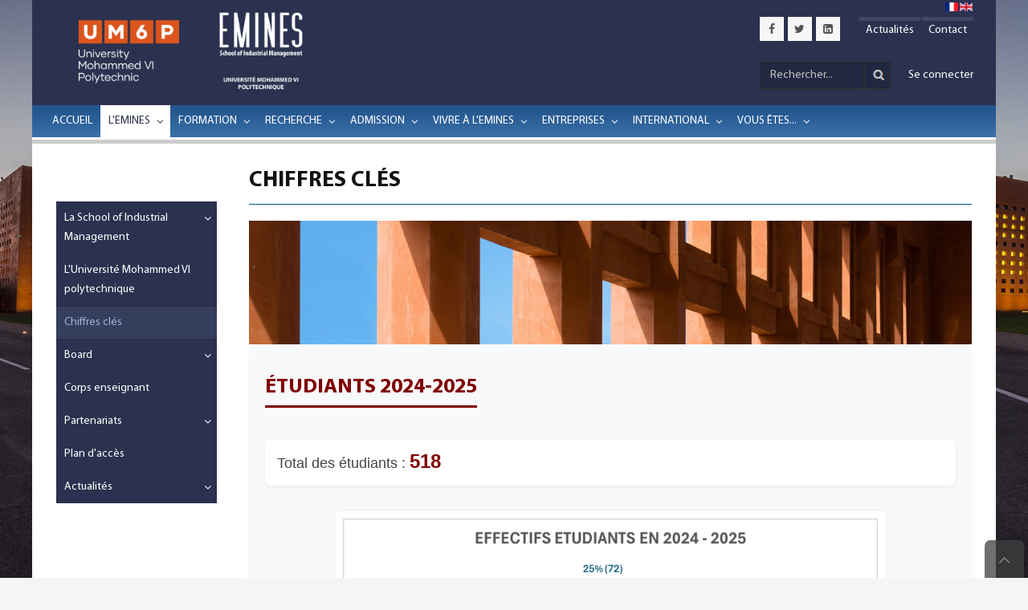

--- FILE ---
content_type: text/html; charset=utf-8
request_url: https://www.emines-ingenieur.org/a-propos/chiffres-cles
body_size: 5966
content:
<!DOCTYPE HTML>
<html lang="fr-fr" dir="ltr"  data-config='{"twitter":0,"plusone":0,"facebook":0,"style":"emines"}'>

<head>
<meta charset="utf-8">
<meta http-equiv="X-UA-Compatible" content="IE=edge">
<meta name="viewport" content="width=device-width, initial-scale=1">
<base href="https://www.emines-ingenieur.org/a-propos/chiffres-cles" />
	<meta name="author" content="Siway" />
	<meta http-equiv="content-type" content="text/html; charset=utf-8" />
	<meta name="description" content="Chiffres clés de l'EMINES: Effectifs visés pour le cycle Ingénieur, objectifs étudiants de l'EMINES pour l'ensemble des cycles et les objectifs en personnel." />
	<meta name="generator" content="Joomla! - Open Source Content Management" />
	<title>Emines - EMINES - Université Mohammed VI - Les chiffres clés de l'école</title>
	<link href="/templates/yoo_avion/favicon.ico" rel="shortcut icon" type="image/vnd.microsoft.icon" />
	<link href="/plugins/system/jce/css/content.css?aa754b1f19c7df490be4b958cf085e7c" rel="stylesheet" type="text/css" />
	<link href="/media/mod_languages/css/template.css?c8491238e93ed0f1f592202dff2575f2" rel="stylesheet" type="text/css" />
	<link href="/templates/yoo_avion/widgetkit/widgets/tabs-avion/styles/tabs.css" rel="stylesheet" type="text/css" id="tabs-avion-css" />
	<script type="application/json" class="joomla-script-options new">{"csrf.token":"95b96bf1409edd879e3927f4433731ee","system.paths":{"root":"","base":""},"system.keepalive":{"interval":840000,"uri":"\/component\/ajax\/?format=json"}}</script>
	<script src="/media/template/jquery.min-89a4a2e2.js?c8491238e93ed0f1f592202dff2575f2" type="text/javascript"></script>
	<script src="/media/template/jquery-noconflict-8bf72562.js?c8491238e93ed0f1f592202dff2575f2" type="text/javascript"></script>
	<script src="/media/template/jquery-migrate.min-e9905ef1.js?c8491238e93ed0f1f592202dff2575f2" type="text/javascript"></script>
	<script src="/media/template/bootstrap.min-8b7f2281.js?c8491238e93ed0f1f592202dff2575f2" type="text/javascript"></script>
	<script src="/media/system/js/core.js?c8491238e93ed0f1f592202dff2575f2" type="text/javascript"></script>
	<!--[if lt IE 9]><script src="/media/system/js/polyfill.event.js?c8491238e93ed0f1f592202dff2575f2" type="text/javascript"></script><![endif]-->
	<script src="/media/system/js/keepalive.js?c8491238e93ed0f1f592202dff2575f2" type="text/javascript"></script>
	<script src="/media/widgetkit/uikit-cf433155.js" type="text/javascript"></script>
	<script src="/media/widgetkit/wk-scripts-1293e678.js" type="text/javascript"></script>
	<script type="text/javascript">
jQuery(function($){ initTooltips(); $("body").on("subform-row-add", initTooltips); function initTooltips (event, container) { container = container || document;$(container).find(".hasTooltip").tooltip({"html": true,"container": "body"});} });
	</script>

<link rel="apple-touch-icon-precomposed" href="/templates/yoo_avion/apple_touch_icon.png">
<link rel="stylesheet" href="/media/template/bootstrap-a3a46b7c.css">
<link rel="stylesheet" href="/media/template/theme-b50c19d1.css">
<script src="/media/template/theme-d5444edd.js"></script>

<script type='text/javascript'>
  (function(i,s,o,g,r,a,m){i['GoogleAnalyticsObject']=r;i[r]=i[r]||function(){
  (i[r].q=i[r].q||[]).push(arguments)},i[r].l=1*new Date();a=s.createElement(o),m=s.getElementsByTagName(o)[0];
  a.async=1;a.src=g;m.parentNode.insertBefore(a,m)
  })(window,document,'script','//www.google-analytics.com/analytics.js','ga');

ga('create', 'UA-47736769-1', 'auto');
ga('require', 'displayfeatures');
ga('send', 'pageview');
</script>
<!-- End Google Analytics --></head>

<body class="tm-sidebar-a-left tm-sidebars-1 tm-isblog">

    
        
    
    <div class="uk-container uk-container-center">

        
                        <div class="tm-header">

        <!-- logo -->
        	<div class="tm-headerbar uk-grid uk-grid-small">
    		<div class="uk-width-medium-1-10">
    		         		<a class="tm-logo uk-float-left uk-hidden-small" href="https://www.emines-ingenieur.org">
	<table>
<tbody>
<tr>
<td><a href="https://um6p.ma/" target="_blank"><img src="/images/emines/um6p.png" alt="um6p" /></a></td>
<td><a href="https://www.emines-ingenieur.org/"><img src="/images/emines/emineslogo.png" alt="emineslogo" /></a></td>
</tr>
</tbody>
</table></a>
        	 		     	
        	 </div>
        	 <div class="uk-width-medium-9-10 right-header">
        	 	<div class="uk-grid uk-grid-small">
        	 	<div class="uk-width-1-1 sw-line-height-0 uk-text-right ">
        	 	        			<div class="uk-panel   uk-hidden-small" ><div class="mod-languages  uk-hidden-small">

	<ul class="lang-inline" dir="ltr">
									<li class="lang-active">
			<a href="https://www.emines-ingenieur.org/a-propos/chiffres-cles">
												<img src="/media/mod_languages/images/fr.gif" alt="Français (FR)" title="Français (FR)" />										</a>
			</li>
								<li>
			<a href="/en/">
												<img src="/media/mod_languages/images/en.gif" alt="English (UK)" title="English (UK)" />										</a>
			</li>
				</ul>

</div>
</div>        	 	        	 	 <div class="mob">
								    <a href="#offcanvas" class="uk-navbar-toggle uk-navbar-flip uk-padding-remove uk-hidden-large"></a>
								</div>
				<div class="logo-mob">
        	 	 		        <div class="uk-navbar-content uk-padding-remove uk-visible-small"><a class="tm-logo-small uk-float-left" href="https://www.emines-ingenieur.org">
	<img src="/images/emines/logo.jpg" alt="logo1" /></a></div>
		        		        </div>
		       
				<div class=" utiles-mob uk-hidden-medium">
								    <a href="#utiles-mob" class="uk-navbar-flip uk-padding-remove uk-hidden-large"><i class="uk-icon uk-icon-info-circle"></i></a>
								</div>
				
				</div>
				<div class="uk-width-1-1 uk-hidden-small">
					        			<div class=" top-lien" >
	<ul>
<li><a href="/a-propos/actualites"><em class="icon icon-angle-right"></em>Actualités</a></li>
<li><a href="/contact"><em class="icon icon-angle-right"></em>Contact</a></li>
</ul></div>
<div class=" reseau-top reseau-soc" >
	<div class="icon-rs"><a href="https://fr-fr.facebook.com/EMINES.UM6P" target="_blank" class="uk-icon-button uk-icon-facebook icon-mine"></a> <a href="https://fr-fr.facebook.com/EMINES.UM6P" target="_blank" class="uk-icon-button uk-icon-facebook hover "></a></div>
<div class="icon-rs"><a href="https://twitter.com/EMINESUM6P" target="_blank" class="uk-icon-button uk-icon-twitter icon-mine"></a> <a href="https://twitter.com/EMINESUM6P" target="_blank" class="uk-icon-button uk-icon-twitter hover"></a></div>
<div class="icon-rs"><a href="https://www.linkedin.com/company/emines-um6p" target="_blank" class="uk-icon-button uk-icon-linkedin-square icon-mine"></a> <a href="https://www.linkedin.com/company/emines-um6p" target="_blank" class="uk-icon-button uk-icon-linkedin-square hover"></a></div></div>        	 					</div>
				<div class="uk-width-1-1 uk-margin-top uk-hidden-small">
		    			        
					        			<div class="" >
<div class=" conx">
	<ul class="uk-clearfix lang-ul">
		<li><a
		 href="/">
					</a></li>
		<li><a
			href="/connexion">
					Se connecter</span>
		</a></li>
	</ul>
</div></div>        	 				
		        <div class="uk-navbar-flip sw-search">
		        		            <div class="uk-navbar-content uk-visible-large">
<form id="search-96" class="uk-search search-mine" action="/search" method="get" role="search">
	<input class="uk-search-field" type="text" name="q" placeholder="Rechercher..." autocomplete="off">
	<input type="submit" class="submit-mine"  />
	</form>
</div>
		        		        		        </div>
		        		        </div>
		       </div>
	         </div>
       </div>
        <!--  -->
    
	
        <nav class="tm-navbar uk-navbar">               
                <ul class="uk-navbar-nav uk-visible-large" data-uk-scrollspy-nav="{closest: 'li', smoothscroll: true}"><li><a href="/">Accueil</a></li><li class="uk-parent uk-active" data-uk-dropdown="{preventflip:'y'}" aria-haspopup="true" aria-expanded="false"><a href="#top">L'EMINES</a><div class="uk-dropdown uk-dropdown-navbar uk-dropdown-width-1"><div class="uk-grid uk-dropdown-grid"><div class="uk-width-1-1"><ul class="uk-nav uk-nav-navbar"><li class="uk-parent"><a href="/a-propos/l-emines">La School of Industrial Management</a><ul class="uk-nav-sub"><li><a href="/a-propos/l-emines/accreditations">Accréditations Nationales et Internationales</a></li></ul></li><li><a href="/a-propos/umvip">L'Université Mohammed VI polytechnique</a></li><li class="uk-active"><a href="/a-propos/chiffres-cles">Chiffres clés</a></li><li class="uk-parent"><a href="/a-propos/board">Board</a><ul class="uk-nav-sub"><li><a href="/a-propos/board/les-conseils">Conseils et Comités</a></li></ul></li><li><a href="/a-propos/enseignants">Corps enseignant</a></li><li class="uk-parent"><a href="/a-propos/partenariats">Partenariats</a><ul class="uk-nav-sub"><li><a href="/a-propos/partenariats/partenariats-universitaires">Partenariats universitaires</a></li><li><a href="/a-propos/partenariats/entreprises">Partenariats Entreprises</a></li></ul></li><li><a href="/a-propos/plan-d-acces">Plan d'accès</a></li><li class="uk-parent"><a href="/a-propos/actualites">Actualités</a><ul class="uk-nav-sub"><li><a href="/a-propos/actualites/a-la-une">A la une</a></li><li><a href="/a-propos/actualites/agenda">Agenda</a></li><li><a href="/a-propos/actualites/faits-marquants">Faits marquants</a></li></ul></li></ul></div></div></div></li><li class="uk-parent" data-uk-dropdown="{preventflip:'y'}" aria-haspopup="true" aria-expanded="false"><a href="/formation/offre-de-formation">Formation</a><div class="uk-dropdown uk-dropdown-navbar uk-dropdown-width-1"><div class="uk-grid uk-dropdown-grid"><div class="uk-width-1-1"><ul class="uk-nav uk-nav-navbar"><li><a href="/formation/offre-de-formation">Offre de formation</a></li><li class="uk-parent"><a href="/formation/formation-ingenieur">Formation Ingénieur</a><ul class="uk-nav-sub"><li><a href="/formation/formation-ingenieur/les-stages-dans-la-formation">Les stages dans la formation</a></li><li><a href="/formation/formation-ingenieur/l-international-et-les-langues">International et Langues</a></li></ul></li><li><a href="/formation/formation-doctorale">Formation Doctorale</a></li><li><a href="/formation/prepa-education-fellow">Préparation Education Fellow UM6P</a></li><li><a href="/formation/frais-de-scolarite">Frais de scolarité et Bourses</a></li></ul></div></div></div></li><li class="uk-parent" data-uk-dropdown="{preventflip:'y'}" aria-haspopup="true" aria-expanded="false"><a href="/recherche/centre-de-recherche">Recherche</a><div class="uk-dropdown uk-dropdown-navbar uk-dropdown-width-1"><div class="uk-grid uk-dropdown-grid"><div class="uk-width-1-1"><ul class="uk-nav uk-nav-navbar"><li><a href="/recherche/centre-de-recherche">Présentation</a></li><li><a href="/recherche/offredoctorat">Équipe</a></li><li><a href="/recherche/programmes-recherche">Publications</a></li></ul></div></div></div></li><li class="uk-parent" data-uk-dropdown="{preventflip:'y'}" aria-haspopup="true" aria-expanded="false"><a href="/admission">Admission</a><div class="uk-dropdown uk-dropdown-navbar uk-dropdown-width-1"><div class="uk-grid uk-dropdown-grid"><div class="uk-width-1-1"><ul class="uk-nav uk-nav-navbar"><li><a href="/admission/admission-post-bac">Admission en Cycle Préparatoire Intégré (Post-Bac)</a></li><li><a href="/admission/admission-cycle-inge">Admission en Cycle Ingénieur</a></li><li><a href="/admission/admission-doctorat">Admission en Doctorat</a></li><li><a href="/admission/admission-prepa-education-fellow">Admission à la Préparation Education Fellow UM6P</a></li><li><a href="/admission/candidature-online">Candidature en ligne</a></li></ul></div></div></div></li><li class="uk-parent" data-uk-dropdown="{preventflip:'y'}" aria-haspopup="true" aria-expanded="false"><a href="/campus/un-lieu-de-vie">Vivre à l'EMINES</a><div class="uk-dropdown uk-dropdown-navbar uk-dropdown-width-1"><div class="uk-grid uk-dropdown-grid"><div class="uk-width-1-1"><ul class="uk-nav uk-nav-navbar"><li class="uk-parent"><a href="/campus/un-lieu-de-vie">Un lieu de vie</a><ul class="uk-nav-sub"><li><a href="/campus/un-lieu-de-vie/un-projet-architectural">Un projet architectural</a></li><li><a href="/campus/un-lieu-de-vie/la-ville-verte-de-ben-guerir">La ville verte de Ben Guerir</a></li></ul></li><li><a href="/campus/campus-umvip">Campus UM6P</a></li><li><a href="/campus/logements">Logements</a></li><li><a href="/campus/bibliotheque">Bibliothèque</a></li><li><a href="/a-propos/plan-d-acces">Plan d'accès</a></li></ul></div></div></div></li><li class="uk-parent" data-uk-dropdown="{preventflip:'y'}" aria-haspopup="true" aria-expanded="false"><a href="/entreprises/programmes-executives">Entreprises</a><div class="uk-dropdown uk-dropdown-navbar uk-dropdown-width-1"><div class="uk-grid uk-dropdown-grid"><div class="uk-width-1-1"><ul class="uk-nav uk-nav-navbar"><li><a href="/entreprises/programmes-executives">Executive Education</a></li><li class="uk-parent"><a href="/entreprises/devenir-partenaire">Devenir partenaire</a><ul class="uk-nav-sub"><li><a href="/entreprises/devenir-partenaire/chaires-industrielles">Les chaires industrielles</a></li><li><a href="/entreprises/devenir-partenaire/recherche-partenariale">La recherche partenariale</a></li></ul></li><li><a href="/entreprises/stages">Stages</a></li><li><a href="/entreprises/embauches">Débouchés et Carrières</a></li></ul></div></div></div></li><li class="uk-parent" data-uk-dropdown="{preventflip:'y'}" aria-haspopup="true" aria-expanded="false"><a href="/international/partenariats-internationaux">International</a><div class="uk-dropdown uk-dropdown-navbar uk-dropdown-width-1"><div class="uk-grid uk-dropdown-grid"><div class="uk-width-1-1"><ul class="uk-nav uk-nav-navbar"><li><a href="/international/partenariats-internationaux">Partenariats internationaux</a></li><li><a href="/international/partir-a-l-etranger">Partir à l’étranger</a></li></ul></div></div></div></li><li class="uk-parent" data-uk-dropdown="{preventflip:'y'}" aria-haspopup="true" aria-expanded="false"><a href="/vous-etes/candidat-a-un-poste">Vous êtes...</a><div class="uk-dropdown uk-dropdown-navbar uk-dropdown-width-1"><div class="uk-grid uk-dropdown-grid"><div class="uk-width-1-1"><ul class="uk-nav uk-nav-navbar"><li><a href="/vous-etes/candidat-a-un-poste">Candidat à un poste</a></li><li><a href="/vous-etes/candidat-a-une-formation">Candidat à une formation</a></li></ul></div></div></div></li></ul>        
        	
    </nav>
    
</div>            
        
        
        
        
        
                <div id="tm-middle" class="tm-middle uk-grid" data-uk-grid-match data-uk-grid-margin>

                        <div class="tm-main uk-width-medium-4-5 uk-push-1-5">

                
                                <main id="tm-content" class="tm-content">

                    
                    <div id="system-message-container">
</div>
<article class="uk-article tm-article " >





	<h1 class="uk-article-title">
					Chiffres clés			</h1>
	 

	


				
							<img src="/images/masthead/top-chiffre.png" alt="">
					
		



	


	

	
		<div>
		
<section style="font-family: 'Segoe UI', Arial, sans-serif; padding: 40px 20px; max-width: 1000px; margin: auto; background: #f8f9fa; border-radius: 12px; box-shadow: 0 4px 6px rgba(0, 0, 0, 0.05);"><!-- Section Étudiants -->
<div style="margin-bottom: 40px;">
<h2 style="font-size: 26px; color: #800000; padding-bottom: 8px; margin-bottom: 20px; border-bottom: 3px solid #800000; display: inline-block; font-weight: 600;">Étudiants 2024-2025</h2>
<div style="background: #fff; padding: 15px; border-radius: 8px; margin: 20px 0; box-shadow: 0 2px 4px rgba(0, 0, 0, 0.05);"><span style="font-size: 18px; color: #444; font-weight: 500;">Total des étudiants : </span> <span style="font-size: 24px; color: #800000; font-weight: 700;">518</span></div>
<div style="margin: 30px 0; text-align: center;"><img src="/images/effectif.png" alt="Effectif étudiants" style="max-width: 80%; height: auto; border: 1px solid #eee; border-radius: 8px; padding: 10px; background: white;" /></div>
</div>
<!-- Section Personnel - Version modifiée -->
<div style="margin: 50px 0;">
<h2 style="font-size: 26px; color: #800000; padding-bottom: 8px; margin-bottom: 20px; border-bottom: 3px solid #800000; display: inline-block; font-weight: 600;">Personnel 2024-2025</h2>
<div style="display: grid; grid-template-columns: repeat(auto-fit, minmax(250px, 1fr)); gap: 20px;"><!-- Suppression des puces -->
<div style="background: white; padding: 20px; border-radius: 8px; box-shadow: 0 2px 4px rgba(0, 0, 0, 0.05);"><span style="font-size: 32px; color: #800000; font-weight: 700;">17</span>
<p style="margin: 10px 0 0; color: #555;">Enseignants-chercheurs permanents temps plein</p>
</div>
<div style="background: white; padding: 20px; border-radius: 8px; box-shadow: 0 2px 4px rgba(0, 0, 0, 0.05);"><span style="font-size: 32px; color: #800000; font-weight: 700;">10</span>
<p style="margin: 10px 0 0; color: #555;">Pr. affiliés temps partiel</p>
</div>
<div style="background: white; padding: 20px; border-radius: 8px; box-shadow: 0 2px 4px rgba(0, 0, 0, 0.05);"><span style="font-size: 32px; color: #800000; font-weight: 700;">80</span>
<p style="margin: 10px 0 0; color: #555;">Enseignants vacataires et intervenants</p>
</div>
<!-- Cadre séparé pour les 9 Ingénieurs -->
<div style="background: white; padding: 20px; border-radius: 8px; box-shadow: 0 2px 4px rgba(0, 0, 0, 0.05);"><span style="font-size: 32px; color: #800000; font-weight: 700;">9</span>
<p style="margin: 10px 0 0; color: #555;">Ingénieurs et Cadres</p>
</div>
<div style="background: white; padding: 20px; border-radius: 8px; box-shadow: 0 2px 4px rgba(0, 0, 0, 0.05);"><span style="font-size: 32px; color: #800000; font-weight: 700;">19</span>
<p style="margin: 10px 0 0; color: #555;">Techniciens et Agents Administratifs</p>
</div>
</div>
</div>
<!-- Section Alumni - Version améliorée -->
<div>
<h2 style="font-size: 26px; color: #800000; padding-bottom: 8px; margin-bottom: 25px; border-bottom: 3px solid #800000; display: inline-block; font-weight: 600;">Ingénieurs Alumni au 31-12-2024</h2>
<div style="background: white; padding: 25px; border-radius: 8px; box-shadow: 0 2px 4px rgba(0, 0, 0, 0.05);">
<table style="width: 100%; border-collapse: collapse; font-size: 16px;">
<tbody>
<tr style="border-bottom: 1px solid #eee;">
<td style="padding: 12px 0; width: 120px; font-weight: 700; color: #800000; padding-right: 30px;">368</td>
<td style="padding: 12px 0; color: #444;">Diplômés (2017 - 2024)</td>
</tr>
<tr style="border-bottom: 1px solid #eee;">
<td style="padding: 12px 0; font-weight: 700; color: #800000; padding-right: 30px;">94</td>
<td style="padding: 12px 0; color: #444;">Alumnis à l'étranger
<div style="font-size: 14px; color: #666; margin-top: 5px;">71 Europe • 9 Asie • 8 Afrique • 6 Amérique du Nord</div>
</td>
</tr>
<tr style="border-bottom: 1px solid #eee;">
<td style="padding: 12px 0; font-weight: 700; color: #800000; padding-right: 30px;">9</td>
<td style="padding: 12px 0; color: #444;">Startups actives créées</td>
</tr>
<!-- Amélioration de l'espacement des salaires -->
<tr style="border-bottom: 1px solid #eee;">
<td style="padding: 12px 0; font-weight: 700; color: #800000; padding-right: 30px; white-space: nowrap;">17 900 MAD</td>
<td style="padding: 12px 0; color: #444;">Salaire net moyen à la sortie<br /><span style="font-size: 14px; color: #666;">(Promotion diplômée fin Septembre 2024)</span></td>
</tr>
<tr style="border-bottom: 1px solid #eee;">
<td style="padding: 12px 0; font-weight: 700; color: #800000; padding-right: 30px; white-space: nowrap;">29 700 MAD</td>
<td style="padding: 12px 0; color: #444;">Salaire moyen après 4 ans<br /><span style="font-size: 14px; color: #666;">(Promo 2017 à Promo 2020)</span></td>
</tr>
<tr style="border-bottom: 1px solid #eee;">
<td style="padding: 12px 0; font-weight: 700; color: #800000; padding-right: 30px; white-space: nowrap;">38 200 MAD</td>
<td style="padding: 12px 0; color: #444;">Salaire moyen après 7 ans<br /><span style="font-size: 14px; color: #666;">(Promotion 2017)</span></td>
</tr>
<tr>
<td style="padding: 12px 0; font-weight: 700; color: #800000; padding-right: 30px;">84%</td>
<td style="padding: 12px 0; color: #444;">Placés après 3 mois<br /><span style="font-size: 14px; color: #666;">(Ensemble des promotions 2017 à 2024)</span></td>
</tr>
</tbody>
</table>
</div>
</div>
</section>	</div>
	
	
	
	




</article>
                    <div class="uk-align-left uk-margin">
					                	</div>
                </main>
                
                
            </div>
            
                                                            <aside class="tm-sidebar-a uk-width-medium-1-5 uk-pull-4-5"><div class="uk-panel uk-panel-box  menu-left" ><ul class="uk-nav uk-nav-parent-icon uk-nav-side uk-navy uk-nav-side uk-navy" data-uk-nav="{}"><li class="uk-parent"><a href="/a-propos/l-emines">La School of Industrial Management</a><ul class="uk-nav-sub"><li><a href="/a-propos/l-emines/accreditations">Accréditations Nationales et Internationales</a></li></ul></li><li><a href="/a-propos/umvip">L'Université Mohammed VI polytechnique</a></li><li class="uk-active"><a href="/a-propos/chiffres-cles">Chiffres clés</a></li><li class="uk-parent"><a href="/a-propos/board">Board</a><ul class="uk-nav-sub"><li><a href="/a-propos/board/les-conseils">Conseils et Comités</a></li></ul></li><li><a href="/a-propos/enseignants">Corps enseignant</a></li><li class="uk-parent"><a href="/a-propos/partenariats">Partenariats</a><ul class="uk-nav-sub"><li><a href="/a-propos/partenariats/partenariats-universitaires">Partenariats universitaires</a></li><li><a href="/a-propos/partenariats/entreprises">Partenariats Entreprises</a></li></ul></li><li><a href="/a-propos/plan-d-acces">Plan d'accès</a></li><li class="uk-parent"><a href="/a-propos/actualites">Actualités</a><ul class="uk-nav-sub"><li><a href="/a-propos/actualites/a-la-une">A la une</a></li><li><a href="/a-propos/actualites/agenda">Agenda</a></li><li><a href="/a-propos/actualites/faits-marquants">Faits marquants</a></li></ul></li></ul></div></aside>
                        
        </div>
        
        
        
        
        
                <footer id="tm-footer" class="tm-footer">
            <div class="uk-panel ">
                                <a class="tm-totop-scroller uk-link-reset" data-uk-smooth-scroll href="#"></a>
                                <div class="uk-grid">
                	<div class="uk-width-medium-5-6 uk-width-small-1-1">
                	                	</div>
                	<div class=" uk-width-medium-1-6 uk-width-small-1-1">
                		                	</div>
                </div>
                            </div>
            <div class="footer2">
             <div class="" ><div class="uk-grid">
<div class="uk-width-medium-1-2">
<p>Site réalisé par&nbsp;<a href="https://www.siway.fr/siway-pour-le-secteur-de-l-education" target="_blank">SIWAY</a>. Tous droits réservés. /&nbsp;<span style="color: #ffffff;"><a href="/mentions-legales" style="color: #ffffff;">Mentions Légales</a></span></p>
</div>
<div class="uk-width-medium-1-2  reseau-soc">
<div class="icon-rs"><a href="https://fr-fr.facebook.com/EMINES.UM6P" target="_blank" class="uk-icon-button uk-icon-facebook icon-mine"></a> <a href="https://fr-fr.facebook.com/EMINES.UM6P" target="_blank" class="uk-icon-button uk-icon-facebook hover "></a></div>
<div class="icon-rs"><a href="https://twitter.com/EMINESUM6P" target="_blank" class="uk-icon-button uk-icon-twitter icon-mine"></a> <a href="https://twitter.com/EMINESUM6P" target="_blank" class="uk-icon-button uk-icon-twitter hover"></a></div>
<div class="icon-rs sw-right-margin"><a href="https://www.linkedin.com/company/emines-um6p" target="_blank" class="uk-icon-button uk-icon-linkedin-square icon-mine"></a> <a href="https://www.linkedin.com/company/emines-um6p" target="_blank" class="uk-icon-button uk-icon-linkedin-square hover"></a></div>
</div>
</div></div>                </div>
        </footer>
        
    </div>

    <script>
var logo= document.getElementById('logoum6p');
if(logo&& logo.style) {
    logo.style.height = '100px';
    logo.style.width = '829px';
}
var els = document.getElementsByClassName('uk-width-medium-1-10'),
sliced = Array.prototype.slice.call(els);
sliced[0].className = 'uk-width-medium-3-10';
var els2 = document.getElementsByClassName('uk-width-medium-9-10'),
sliced2 = Array.prototype.slice.call(els2);
sliced2[0].className = 'uk-width-medium-7-10';
document.getElementsByClassName("a.tm-logo").attr("href","https://um6p.ma/");
</script>
	
        <div id="offcanvas" class="">
        <div class=""><ul class="uk-nav uk-nav-offcanvas"><li><a href="/">Accueil</a></li><li class="uk-parent uk-active"><a href="/a-propos/l-emines">L'EMINES</a><ul class="uk-nav-sub"><li class="uk-parent"><a href="/a-propos/l-emines">La School of Industrial Management</a><ul><li><a href="/a-propos/l-emines/accreditations">Accréditations Nationales et Internationales</a></li></ul></li><li><a href="/a-propos/umvip">L'Université Mohammed VI polytechnique</a></li><li class="uk-active"><a href="/a-propos/chiffres-cles">Chiffres clés</a></li><li class="uk-parent"><a href="/a-propos/board">Board</a><ul><li><a href="/a-propos/board/les-conseils">Conseils et Comités</a></li></ul></li><li><a href="/a-propos/enseignants">Corps enseignant</a></li><li class="uk-parent"><a href="/a-propos/partenariats">Partenariats</a><ul><li><a href="/a-propos/partenariats/partenariats-universitaires">Partenariats universitaires</a></li><li><a href="/a-propos/partenariats/entreprises">Partenariats Entreprises</a></li></ul></li><li><a href="/a-propos/plan-d-acces">Plan d'accès</a></li><li class="uk-parent"><a href="/a-propos/actualites">Actualités</a><ul><li><a href="/a-propos/actualites/a-la-une">A la une</a></li><li><a href="/a-propos/actualites/agenda">Agenda</a></li><li><a href="/a-propos/actualites/faits-marquants">Faits marquants</a></li></ul></li></ul></li><li class="uk-parent"><a href="/formation/offre-de-formation">Formation</a><ul class="uk-nav-sub"><li><a href="/formation/offre-de-formation">Offre de formation</a></li><li class="uk-parent"><a href="/formation/formation-ingenieur">Formation Ingénieur</a><ul><li><a href="/formation/formation-ingenieur/les-stages-dans-la-formation">Les stages dans la formation</a></li><li><a href="/formation/formation-ingenieur/l-international-et-les-langues">International et Langues</a></li></ul></li><li><a href="/formation/formation-doctorale">Formation Doctorale</a></li><li><a href="/formation/prepa-education-fellow">Préparation Education Fellow UM6P</a></li><li><a href="/formation/frais-de-scolarite">Frais de scolarité et Bourses</a></li></ul></li><li class="uk-parent"><a href="/recherche/centre-de-recherche">Recherche</a><ul class="uk-nav-sub"><li><a href="/recherche/centre-de-recherche">Présentation</a></li><li><a href="/recherche/offredoctorat">Équipe</a></li><li><a href="/recherche/programmes-recherche">Publications</a></li></ul></li><li class="uk-parent"><a href="/admission">Admission</a><ul class="uk-nav-sub"><li><a href="/admission/admission-post-bac">Admission en Cycle Préparatoire Intégré (Post-Bac)</a></li><li><a href="/admission/admission-cycle-inge">Admission en Cycle Ingénieur</a></li><li><a href="/admission/admission-doctorat">Admission en Doctorat</a></li><li><a href="/admission/admission-prepa-education-fellow">Admission à la Préparation Education Fellow UM6P</a></li><li><a href="/admission/candidature-online">Candidature en ligne</a></li></ul></li><li class="uk-parent"><a href="/campus/un-lieu-de-vie">Vivre à l'EMINES</a><ul class="uk-nav-sub"><li class="uk-parent"><a href="/campus/un-lieu-de-vie">Un lieu de vie</a><ul><li><a href="/campus/un-lieu-de-vie/un-projet-architectural">Un projet architectural</a></li><li><a href="/campus/un-lieu-de-vie/la-ville-verte-de-ben-guerir">La ville verte de Ben Guerir</a></li></ul></li><li><a href="/campus/campus-umvip">Campus UM6P</a></li><li><a href="/campus/logements">Logements</a></li><li><a href="/campus/bibliotheque">Bibliothèque</a></li><li><a href="/a-propos/plan-d-acces">Plan d'accès</a></li></ul></li><li class="uk-parent"><a href="/entreprises/programmes-executives">Entreprises</a><ul class="uk-nav-sub"><li><a href="/entreprises/programmes-executives">Executive Education</a></li><li class="uk-parent"><a href="/entreprises/devenir-partenaire">Devenir partenaire</a><ul><li><a href="/entreprises/devenir-partenaire/chaires-industrielles">Les chaires industrielles</a></li><li><a href="/entreprises/devenir-partenaire/recherche-partenariale">La recherche partenariale</a></li></ul></li><li><a href="/entreprises/stages">Stages</a></li><li><a href="/entreprises/embauches">Débouchés et Carrières</a></li></ul></li><li class="uk-parent"><a href="/international/partenariats-internationaux">International</a><ul class="uk-nav-sub"><li><a href="/international/partenariats-internationaux">Partenariats internationaux</a></li><li><a href="/international/partir-a-l-etranger">Partir à l’étranger</a></li></ul></li><li class="uk-parent"><a href="/vous-etes/candidat-a-un-poste">Vous êtes...</a><ul class="uk-nav-sub"><li><a href="/vous-etes/candidat-a-un-poste">Candidat à un poste</a></li><li><a href="/vous-etes/candidat-a-une-formation">Candidat à une formation</a></li></ul></li></ul></div>
        
    </div>
            <div id="utiles-mob" class="">
        <div class=""><div class="" >
<form id="search-156" class="uk-search search-mine" action="/search" method="get" role="search">
	<input class="uk-search-field" type="text" name="q" placeholder="Rechercher..." autocomplete="off">
	<input type="submit" class="submit-mine"  />
	</form>
</div>
<div class=" top-lien" >
	<ul>
<li><a href="/a-propos/actualites"><em class="icon icon-angle-right"></em>Actualités</a></li>
<li><a href="/contact"><em class="icon icon-angle-right"></em>Contact</a></li>
</ul></div>
<div class="" >
<div class=" conx">
	<ul class="uk-clearfix lang-ul">
		<li><a
		 href="/">
					</a></li>
		<li><a
			href="/connexion">
					Se connecter</span>
		</a></li>
	</ul>
</div></div></div>
        
    </div>
    	
</body>
</html>

--- FILE ---
content_type: text/css
request_url: https://www.emines-ingenieur.org/media/template/theme-b50c19d1.css
body_size: 39785
content:
html{font:400 14px / 24px "MYRIADPRO-REGULAR",Arial,sans-serif;-webkit-text-size-adjust:100%;-ms-text-size-adjust:100%;background:#fff;color:#333}body{margin:0}a{background:transparent}a:active,a:hover{outline:0}a,.uk-link{color:#d58a73;text-decoration:none;cursor:pointer}a:hover,.uk-link:hover{color:#2e629a;text-decoration:underline}abbr[title]{border-bottom:1px dotted}b,strong{font-weight:bold}:not(pre)>code,:not(pre)>kbd,:not(pre)>samp{font-size:12px;font-family:"MYRIADPRO-REGULAR",Helvetica,Arial,sans-serif;color:#001add;white-space:nowrap}em{color:#d05}ins{background:#ffa;color:#333;text-decoration:none}mark{background:#ffa;color:#333}q{font-style:italic}small{font-size:80%}sub,sup{font-size:75%;line-height:0;position:relative;vertical-align:baseline}sup{top:-0.5em}sub{bottom:-0.25em}img{max-width:100%;height:auto;box-sizing:border-box;border:0;vertical-align:middle}.uk-img-preserve,
.uk-img-preserve
img{max-width:none}svg:not(:root){overflow:hidden}blockquote,figure{margin:0}p,ul,ol,dl,blockquote,pre,address,fieldset,figure{margin:0
0 20px 0}*+p,*+ul,*+ol,*+dl,*+blockquote,*+pre,*+address,*+fieldset,*+figure{margin-top:20px}h1,h2,h3,h4,h5,h6{margin:0
0 20px 0;font-family:Myriad-bold;font-weight:300;color:#121214;text-transform:uppercase}*+h1,*+h2,*+h3,*+h4,*+h5,*+h6{margin-top:30px}h1,.uk-h1{font-size:2em;line-height:42px}h2,.uk-h2{font-size:28px;line-height:28px}h3,.uk-h3{font-size:18px;line-height:24px}h4,.uk-h4{font-size:16px;line-height:22px}h5,.uk-h5{font-size:14px;line-height:20px}h6,.uk-h6{font-size:12px;line-height:18px}ul,ol{padding-left:30px}ul>li>ul,ul>li>ol,ol>li>ol,ol>li>ul{margin:0}dt{font-weight:bold}dd{margin-left:0}hr{box-sizing:content-box;height:0;margin:20px
0;border:0;border-top:1px solid rgba(120,121,122,0.15)}address{font-style:normal}blockquote{padding-left:15px;border-left:5px solid rgba(120,121,122,0.15);font-size:16px;line-height:22px;font-style:italic}pre{padding:10px;background:#f5f5f5;font:12px / 18px "MYRIADPRO-REGULAR",Helvetica,Arial,sans-serif;color:#333;-moz-tab-size:4;tab-size:4;overflow:auto}::-moz-selection{background:rgba(43,50,79,0.8);color:#fff;text-shadow:none}::selection{background:rgba(43,50,79,0.8);color:#fff;text-shadow:none}article,aside,details,figcaption,figure,footer,header,main,nav,section,summary{display:block}progress{vertical-align:baseline}audio:not([controls]){display:none}[hidden],template{display:none}iframe{border:0}@media screen and (max-width: 400px){@-ms-viewport{width:device-width}}.uk-grid{display:-ms-flexbox;display:-webkit-flex;display:flex;-ms-flex-wrap:wrap;-webkit-flex-wrap:wrap;flex-wrap:wrap;margin:0;padding:0;list-style:none}.uk-grid:before,.uk-grid:after{content:"";display:block;overflow:hidden}.uk-grid:after{clear:both}.uk-grid>*{-ms-flex:none;-webkit-flex:none;flex:none;margin:0;float:left}.uk-grid>*>:last-child{margin-bottom:0}.uk-grid{margin-left:0}.uk-grid>*{padding-left:0}.uk-grid+.uk-grid,.uk-grid-margin,.uk-grid>*>.uk-panel+.uk-panel{margin-top:0}@media (min-width: 1220px){.uk-grid{margin-left:0}.uk-grid>*{padding-left:0}.uk-grid+.uk-grid,.uk-grid-margin,.uk-grid>*>.uk-panel+.uk-panel{margin-top:0}}.uk-grid-collapse{margin-left:0}.uk-grid-collapse>*{padding-left:0}.uk-grid-collapse+.uk-grid-collapse,.uk-grid-collapse>.uk-grid-margin,.uk-grid-collapse>*>.uk-panel+.uk-panel{margin-top:0}.uk-grid-small{margin-left:-15px}.uk-grid-small>*{padding-left:15px}.uk-grid-small+.uk-grid-small,.uk-grid-small>.uk-grid-margin,.uk-grid-small>*>.uk-panel+.uk-panel{margin-top:15px}.uk-grid-medium{margin-left:0}.uk-grid-medium>*{padding-left:0}.uk-grid-medium+.uk-grid-medium,.uk-grid-medium>.uk-grid-margin,.uk-grid-medium>*>.uk-panel+.uk-panel{margin-top:0}.uk-grid-divider:not(:empty){margin-left:0;margin-right:0}.uk-grid-divider>*{padding-left:0;padding-right:0}.uk-grid-divider>[class*='uk-width-1-']:not(.uk-width-1-1):nth-child(n+2),.uk-grid-divider>[class*='uk-width-2-']:nth-child(n+2),.uk-grid-divider>[class*='uk-width-3-']:nth-child(n+2),.uk-grid-divider>[class*='uk-width-4-']:nth-child(n+2),.uk-grid-divider>[class*='uk-width-5-']:nth-child(n+2),.uk-grid-divider>[class*='uk-width-6-']:nth-child(n+2),.uk-grid-divider>[class*='uk-width-7-']:nth-child(n+2),.uk-grid-divider>[class*='uk-width-8-']:nth-child(n+2),.uk-grid-divider>[class*='uk-width-9-']:nth-child(n+2){border-left:1px solid rgba(120, 121, 122, 0.15)}@media (min-width: 768px){.uk-grid-divider>[class*='uk-width-medium-']:not(.uk-width-medium-1-1):nth-child(n+2){border-left:1px solid rgba(120, 121, 122, 0.15)}}@media (min-width: 960px){.uk-grid-divider>[class*='uk-width-large-']:not(.uk-width-large-1-1):nth-child(n+2){border-left:1px solid rgba(120, 121, 122, 0.15)}}@media (min-width: 1220px){.uk-grid-divider:not(:empty){margin-left:0;margin-right:0}.uk-grid-divider>*{padding-left:0;padding-right:0}.uk-grid-divider:empty{margin-top:0;margin-bottom:0}}.uk-grid-divider:empty{margin-top:0;margin-bottom:0;border-top:1px solid rgba(120,121,122,0.15)}.uk-grid-match>*{display:-ms-flexbox;display:-webkit-flex;display:flex;-ms-flex-wrap:wrap;-webkit-flex-wrap:wrap;flex-wrap:wrap}.uk-grid-match>*>*{-ms-flex:none;-webkit-flex:none;flex:none;box-sizing:border-box;width:100%}[class*='uk-grid-width']>*{box-sizing:border-box;width:100%}.uk-grid-width-1-2>*{width:50%}.uk-grid-width-1-3>*{width:33.333%}.uk-grid-width-1-4>*{width:25%}.uk-grid-width-1-5>*{width:20%}.uk-grid-width-1-6>*{width:16.666%}.uk-grid-width-1-10>*{width:10%}@media (min-width: 480px){.uk-grid-width-small-1-2>*{width:50%}.uk-grid-width-small-1-3>*{width:33.333%}.uk-grid-width-small-1-4>*{width:25%}.uk-grid-width-small-1-5>*{width:20%}.uk-grid-width-small-1-6>*{width:16.666%}.uk-grid-width-small-1-10>*{width:10%}}@media (min-width: 768px){.uk-grid-width-medium-1-2>*{width:50%}.uk-grid-width-medium-1-3>*{width:33.333%}.uk-grid-width-medium-1-4>*{width:25%}.uk-grid-width-medium-1-5>*{width:20%}.uk-grid-width-medium-1-6>*{width:16.666%}.uk-grid-width-medium-1-10>*{width:10%}}@media (min-width: 960px){.uk-grid-width-large-1-2>*{width:50%}.uk-grid-width-large-1-3>*{width:33.333%}.uk-grid-width-large-1-4>*{width:25%}.uk-grid-width-large-1-5>*{width:20%}.uk-grid-width-large-1-6>*{width:16.666%}.uk-grid-width-large-1-10>*{width:10%}}@media (min-width: 1220px){.uk-grid-width-xlarge-1-2>*{width:50%}.uk-grid-width-xlarge-1-3>*{width:33.333%}.uk-grid-width-xlarge-1-4>*{width:25%}.uk-grid-width-xlarge-1-5>*{width:20%}.uk-grid-width-xlarge-1-6>*{width:16.666%}.uk-grid-width-xlarge-1-10>*{width:10%}}[class*='uk-width']{box-sizing:border-box;width:100%}.uk-width-1-1{width:100%}.uk-width-1-2,.uk-width-2-4,.uk-width-3-6,.uk-width-5-10{width:50%}.uk-width-1-3,.uk-width-2-6{width:33.333%}.uk-width-2-3,.uk-width-4-6{width:66.666%}.uk-width-1-4{width:25%}.uk-width-3-4{width:75%}.uk-width-1-5,.uk-width-2-10{width:20%}.uk-width-2-5,.uk-width-4-10{width:40%}.uk-width-3-5,.uk-width-6-10{width:60%}.uk-width-4-5,.uk-width-8-10{width:80%}.uk-width-1-6{width:16.666%}.uk-width-5-6{width:83.333%}.uk-width-1-10{width:10%}.uk-width-3-10{width:30%}.uk-width-7-10{width:70%}.uk-width-9-10{width:90%}@media (min-width: 480px){.uk-width-small-1-1{width:100%}.uk-width-small-1-2,.uk-width-small-2-4,.uk-width-small-3-6,.uk-width-small-5-10{width:50%}.uk-width-small-1-3,.uk-width-small-2-6{width:33.333%}.uk-width-small-2-3,.uk-width-small-4-6{width:66.666%}.uk-width-small-1-4{width:25%}.uk-width-small-3-4{width:75%}.uk-width-small-1-5,.uk-width-small-2-10{width:20%}.uk-width-small-2-5,.uk-width-small-4-10{width:40%}.uk-width-small-3-5,.uk-width-small-6-10{width:60%}.uk-width-small-4-5,.uk-width-small-8-10{width:80%}.uk-width-small-1-6{width:16.666%}.uk-width-small-5-6{width:83.333%}.uk-width-small-1-10{width:10%}.uk-width-small-3-10{width:30%}.uk-width-small-7-10{width:70%}.uk-width-small-9-10{width:90%}}@media (min-width: 768px){.uk-width-medium-1-1{width:100%}.uk-width-medium-1-2,.uk-width-medium-2-4,.uk-width-medium-3-6,.uk-width-medium-5-10{width:50%}.uk-width-medium-1-3,.uk-width-medium-2-6{width:33.333%}.uk-width-medium-2-3,.uk-width-medium-4-6{width:66.666%}.uk-width-medium-1-4{width:25%}.uk-width-medium-3-4{width:75%}.uk-width-medium-1-5,.uk-width-medium-2-10{width:20%}.uk-width-medium-2-5,.uk-width-medium-4-10{width:40%}.uk-width-medium-3-5,.uk-width-medium-6-10{width:60%}.uk-width-medium-4-5,.uk-width-medium-8-10{width:80%}.uk-width-medium-1-6{width:16.666%}.uk-width-medium-5-6{width:83.333%}.uk-width-medium-1-10{width:10%}.uk-width-medium-3-10{width:30%}.uk-width-medium-7-10{width:70%}.uk-width-medium-9-10{width:90%}}@media (min-width: 960px){.uk-width-large-1-1{width:100%}.uk-width-large-1-2,.uk-width-large-2-4,.uk-width-large-3-6,.uk-width-large-5-10{width:50%}.uk-width-large-1-3,.uk-width-large-2-6{width:33.333%}.uk-width-large-2-3,.uk-width-large-4-6{width:66.666%}.uk-width-large-1-4{width:25%}.uk-width-large-3-4{width:75%}.uk-width-large-1-5,.uk-width-large-2-10{width:20%}.uk-width-large-2-5,.uk-width-large-4-10{width:40%}.uk-width-large-3-5,.uk-width-large-6-10{width:60%}.uk-width-large-4-5,.uk-width-large-8-10{width:80%}.uk-width-large-1-6{width:16.666%}.uk-width-large-5-6{width:83.333%}.uk-width-large-1-10{width:10%}.uk-width-large-3-10{width:30%}.uk-width-large-7-10{width:70%}.uk-width-large-9-10{width:90%}}@media (min-width: 1220px){.uk-width-xlarge-1-1{width:100%}.uk-width-xlarge-1-2,.uk-width-xlarge-2-4,.uk-width-xlarge-3-6,.uk-width-xlarge-5-10{width:50%}.uk-width-xlarge-1-3,.uk-width-xlarge-2-6{width:33.333%}.uk-width-xlarge-2-3,.uk-width-xlarge-4-6{width:66.666%}.uk-width-xlarge-1-4{width:25%}.uk-width-xlarge-3-4{width:75%}.uk-width-xlarge-1-5,.uk-width-xlarge-2-10{width:20%}.uk-width-xlarge-2-5,.uk-width-xlarge-4-10{width:40%}.uk-width-xlarge-3-5,.uk-width-xlarge-6-10{width:60%}.uk-width-xlarge-4-5,.uk-width-xlarge-8-10{width:80%}.uk-width-xlarge-1-6{width:16.666%}.uk-width-xlarge-5-6{width:83.333%}.uk-width-xlarge-1-10{width:10%}.uk-width-xlarge-3-10{width:30%}.uk-width-xlarge-7-10{width:70%}.uk-width-xlarge-9-10{width:90%}}@media (min-width: 768px){[class*='uk-push-'],[class*='uk-pull-']{position:relative}.uk-push-1-2,.uk-push-2-4,.uk-push-3-6,.uk-push-5-10{left:50%}.uk-push-1-3,.uk-push-2-6{left:33.333%}.uk-push-2-3,.uk-push-4-6{left:66.666%}.uk-push-1-4{left:25%}.uk-push-3-4{left:75%}.uk-push-1-5,.uk-push-2-10{left:20%}.uk-push-2-5,.uk-push-4-10{left:40%}.uk-push-3-5,.uk-push-6-10{left:60%}.uk-push-4-5,.uk-push-8-10{left:80%}.uk-push-1-6{left:16.666%}.uk-push-5-6{left:83.333%}.uk-push-1-10{left:10%}.uk-push-3-10{left:30%}.uk-push-7-10{left:70%}.uk-push-9-10{left:90%}.uk-pull-1-2,.uk-pull-2-4,.uk-pull-3-6,.uk-pull-5-10{left:-50%}.uk-pull-1-3,.uk-pull-2-6{left:-33.333%}.uk-pull-2-3,.uk-pull-4-6{left:-66.666%}.uk-pull-1-4{left:-25%}.uk-pull-3-4{left:-75%}.uk-pull-1-5,.uk-pull-2-10{left:-20%}.uk-pull-2-5,.uk-pull-4-10{left:-40%}.uk-pull-3-5,.uk-pull-6-10{left:-60%}.uk-pull-4-5,.uk-pull-8-10{left:-80%}.uk-pull-1-6{left:-16.666%}.uk-pull-5-6{left:-83.333%}.uk-pull-1-10{left:-10%}.uk-pull-3-10{left:-30%}.uk-pull-7-10{left:-70%}.uk-pull-9-10{left:-90%}}.uk-panel{display:block;position:relative}.uk-panel,.uk-panel:hover{text-decoration:none}.uk-panel:before,.uk-panel:after{content:"";display:table}.uk-panel:after{clear:both}.uk-panel>:not(.uk-panel-title):last-child{margin-bottom:0}.uk-panel-title{margin-top:0;margin-bottom:20px;font-size:22px;line-height:30px;font-weight:400;text-transform:none;color:#121214}.uk-panel-badge{position:absolute;top:0;right:0;z-index:1}.uk-panel-teaser{margin-bottom:20px}.uk-panel-body{padding:30px}.uk-panel-box{padding:30px;background:#fff;color:#333;box-shadow:0 0 0 0 rgba(0,0,0,0)}.uk-panel-box-hover:hover{color:#333}.uk-panel-box .uk-panel-title{color:#121214}.uk-panel-box .uk-panel-badge{top:10px;right:10px}.uk-panel-box>.uk-panel-teaser{margin-top:-30px;margin-left:-30px;margin-right:-30px}.uk-panel-box>.uk-nav-side{margin:0
-30px}.uk-panel-box-primary{background-color:#2b324f;color:#fff;box-shadow:0 0 0 0 rgba(0, 0, 0, 0)}.uk-panel-box-primary a,
.uk-panel-box-primary .uk-link{color:#fff;text-decoration:underline}.uk-panel-box-primary a:hover,
.uk-panel-box-primary .uk-link:hover{color:rgba(255, 255, 255, 0.7);text-decoration:none}.uk-panel-box-primary .uk-badge{background:#fff;color:#ec483b}.uk-panel-box-primary .uk-button{background-color:#fff;color:#444}.uk-panel-box-primary .uk-button:hover,
.uk-panel-box-primary .uk-button:focus{background-color:rgba(255, 255, 255, 0.8);color:#444}.uk-panel-box-primary .uk-button:active{background-color:rgba(255,255,255,0.7)}.uk-panel-box-primary-hover:hover{color:#fff}.uk-panel-box-primary .uk-panel-title{color:#fff}.uk-panel-box-secondary{background-color:#205280;color:#fff;box-shadow:0 0 0 0 rgba(0, 0, 0, 0)}.uk-panel-box-secondary a,
.uk-panel-box-secondary .uk-link{color:#fff;text-decoration:underline}.uk-panel-box-secondary a:hover,
.uk-panel-box-secondary .uk-link:hover{color:rgba(255, 255, 255, 0.7);text-decoration:none}.uk-panel-box-secondary .uk-button:not(.uk-button-primary):not(.uk-button-success):not(.uk-button-danger){background:#f6f6f6;color:#121214}.uk-panel-box-secondary .uk-button:not(.uk-button-primary):not(.uk-button-success):not(.uk-button-danger):hover,
.uk-panel-box-secondary .uk-button:not(.uk-button-primary):not(.uk-button-success):not(.uk-button-danger):focus{background:rgba(246, 246, 246, 0.8)}.uk-panel-box-secondary .uk-button:not(.uk-button-primary):not(.uk-button-success):not(.uk-button-danger):active{background:rgba(246,246,246,0.7)}.uk-panel-box-secondary-hover:hover{color:#fff}.uk-panel-box-secondary .uk-panel-title{color:#fff}.uk-panel-hover{padding:20px;color:#333}.uk-panel-hover:hover{background:#fff;color:#333;box-shadow:0 0 0 0 rgba(0, 0, 0, 0)}.uk-panel-hover .uk-panel-badge{top:10px;right:10px}.uk-panel-hover>.uk-panel-teaser{margin-top:-20px;margin-left:-20px;margin-right:-20px}.uk-panel-header .uk-panel-title{padding-bottom:10px;border-bottom:1px solid rgba(120,121,122,0.15);color:#121214}.uk-panel-space{padding:30px}.uk-panel-space .uk-panel-badge{top:30px;right:30px}.uk-panel+.uk-panel-divider{margin-top:0 !important}.uk-panel+.uk-panel-divider:before{content:"";display:block;position:absolute;top:0;left:0;right:0;border-top:1px solid rgba(120, 121, 122, 0.15)}@media (min-width: 1220px){.uk-panel+.uk-panel-divider{margin-top:0 !important}.uk-panel+.uk-panel-divider:before{top:0}}.uk-block{position:relative;box-sizing:border-box;padding-top:20px;padding-bottom:20px}@media (min-width: 768px){.uk-block{padding-top:50px;padding-bottom:50px}}.uk-block:before,.uk-block:after{content:"";display:table}.uk-block:after{clear:both}.uk-block>:last-child{margin-bottom:0}.uk-block-large{padding-top:20px;padding-bottom:20px}@media (min-width: 768px){.uk-block-large{padding-top:50px;padding-bottom:50px}}@media (min-width: 960px){.uk-block-large{padding-top:100px;padding-bottom:100px}}.uk-block-default{background:#f5f5f5}.uk-block-muted{background:#eee}.uk-block-primary{background:#2b324f}.uk-block-secondary{background:#205280}.uk-block-default+.uk-block-default,.uk-block-muted+.uk-block-muted,.uk-block-primary+.uk-block-primary,.uk-block-secondary+.uk-block-secondary{padding-top:0}.uk-article:before,.uk-article:after{content:"";display:table}.uk-article:after{clear:both}.uk-article>:last-child{margin-bottom:0}.uk-article+.uk-article{margin-top:30px}.uk-article-title{font-size:2em;line-height:42px;font-weight:300;text-transform:uppercase}.uk-article-title
a{color:inherit;text-decoration:none}.uk-article-meta{font-size:12px;line-height:18px;color:#ccc}.uk-article-lead{color:#333;font-size:18px;line-height:24px;font-weight:400}.uk-article-divider{margin-bottom:30px;border-color:rgba(120,121,122,0.15)}*+.uk-article-divider{margin-top:30px}.uk-comment-header{margin-bottom:20px}.uk-comment-header:before,.uk-comment-header:after{content:"";display:table}.uk-comment-header:after{clear:both}.uk-comment-avatar{margin-right:20px;float:left}.uk-comment-title{margin:5px
0 0 0;font-size:16px;line-height:26px}.uk-comment-meta{margin:2px
0 0 0;font-size:11px;line-height:16px;color:#ccc}.uk-comment-body>:last-child{margin-bottom:0}.uk-comment-list{padding:0;list-style:none}.uk-comment-list .uk-comment+ul{margin:20px
0 0 0;list-style:none}.uk-comment-list > li:nth-child(n+2),
.uk-comment-list .uk-comment+ul>li:nth-child(n+2){margin-top:20px}@media (min-width: 768px){.uk-comment-list .uk-comment+ul{padding-left:100px}}.uk-comment-primary{padding:20px;background:#fafafa}.uk-cover-background{background-position:50% 50%;background-size:cover;background-repeat:no-repeat}.uk-cover{overflow:hidden}.uk-cover-object{width:auto;height:auto;min-width:100%;min-height:100%;max-width:none;position:relative;left:50%;top:50%;-webkit-transform:translate(-50%,-50%);transform:translate(-50%,-50%)}[data-uk-cover]{position:relative;left:50%;top:50%;-webkit-transform:translate(-50%, -50%);transform:translate(-50%, -50%)}.uk-nav,
.uk-nav
ul{margin:0;padding:0;list-style:none}.uk-nav li>a{display:block;text-decoration:none}.uk-nav>li>a{padding:8px
10px}.uk-nav
ul{padding-left:15px}.uk-nav ul
a{padding:2px
0}.uk-nav li>a>div{font-size:12px;line-height:18px}.uk-nav-header{padding:8px
10px;text-transform:uppercase;font-weight:400;font-size:12px;line-height:18px}.uk-nav-header:not(:first-child){margin-top:20px}.uk-nav-divider{margin:9px
0;border-width:3px !important}ul.uk-nav-sub{padding:5px
0 5px 10px}.uk-nav-parent-icon>.uk-parent>a:after{content:"\f104";width:24px;margin-right:-5px;float:right;font-family:FontAwesome;text-align:center}.uk-nav-parent-icon>.uk-parent.uk-open>a:after{content:"\f107"}.uk-nav-side>li>a{color:#333;padding:8px
0;border-top:1px solid rgba(120,121,122,0.15)}.uk-nav-side>li>a:hover,.uk-nav-side>li>a:focus{background:rgba(0,0,0,0);color:#121214;outline:none}.uk-nav-side>li.uk-active>a{background:rgba(0, 0, 0, 0);color:#121214}.uk-nav-side .uk-nav-header{color:#121214;padding:8px
0}.uk-nav-side .uk-nav-divider{border-top:1px solid rgba(120, 121, 122, 0.15)}.uk-nav-side ul
a{color:#ccc}.uk-nav-side ul a:hover{color:#121214}.uk-nav-dropdown>li>a{color:#333}.uk-nav-dropdown>li>a:hover,.uk-nav-dropdown>li>a:focus{background:rgba(246, 246, 246, 0.55);color:#333;outline:none}.uk-nav-dropdown .uk-nav-header{color:#121214}.uk-nav-dropdown .uk-nav-divider{border-top:1px solid rgba(120, 121, 122, 0.15)}.uk-nav-dropdown ul
a{color:#ccc}.uk-nav-dropdown ul a:hover{color:#121214}.uk-nav-navbar>li>a{color:#2b324f}.uk-nav-navbar>li>a:hover,.uk-nav-navbar>li>a:focus{background:#356ba4;color:#fff;outline:none}.uk-nav-navbar .uk-nav-header{color:#121214}.uk-nav-navbar .uk-nav-divider{border-top:1px solid rgba(120, 121, 122, 0.15)}.uk-nav-navbar ul
a{color:#ccc}.uk-nav-navbar ul a:hover{color:#121214}.uk-nav-offcanvas>li>a{color:#333;padding:5px
15px}.uk-nav-offcanvas > .uk-open > a,
html:not(.uk-touch) .uk-nav-offcanvas > li > a:hover,
html:not(.uk-touch) .uk-nav-offcanvas>li>a:focus{background:rgba(0, 0, 0, 0);color:#121214;outline:none}html .uk-nav.uk-nav-offcanvas>li.uk-active>a{background:#f6f6f6;color:#333}.uk-nav-offcanvas .uk-nav-header{color:#121214;padding-left:10px}.uk-nav-offcanvas .uk-nav-divider{border-top:1px solid rgba(120, 121, 122, 0.15)}.uk-nav-offcanvas ul
a{color:#ccc}html:not(.uk-touch) .uk-nav-offcanvas ul a:hover{color:#121214}.uk-nav-side ul.uk-nav-sub{padding-left:10px}.uk-panel-box .uk-nav-side{margin:0}.uk-nav-side li:first-child a,
.uk-nav-side .uk-nav-divider + li
a{border-top:none}.uk-nav-dropdown>li.uk-active>a,.uk-nav-navbar>li.uk-active>a{background:#f6f6f6;color:#121214}.uk-dropdown .uk-nav-sub>li.uk-nav-header{padding-left:0;padding-right:0}.uk-dropdown .uk-nav-dropdown li.uk-active > a,
.uk-nav-navbar li.uk-active>a{background:#f6f6f6;color:#121214}.uk-navbar{background:#fff;color:#333;padding:0;box-shadow:0 0 0 0 rgba(0,0,0,0)}.uk-navbar:before,.uk-navbar:after{content:"";display:table}.uk-navbar:after{clear:both}.uk-navbar-nav{margin:0;padding:0;list-style:none;float:left}.uk-navbar-nav>li{float:left;position:relative}.uk-navbar-nav>li>a{display:block;box-sizing:border-box;text-decoration:none;height:40px;padding:0
10px;line-height:40px;color:#fff;font-size:14px;font-family:"MYRIADPRO-REGULAR",Arial,sans-serif;font-weight:400}.uk-navbar-nav>li>a[href='#']{cursor:text}.uk-navbar-nav>li:hover>a,.uk-navbar-nav>li>a:focus,.uk-navbar-nav>li.uk-open>a{background-color:#fff;color:#2b324f;outline:none}.uk-navbar-nav>li>a:active{background-color:rgba(0,0,0,0);color:#121214}.uk-navbar-nav>li.uk-active>a{background-color:#fff;color:#2b324f}.uk-navbar-nav .uk-navbar-nav-subtitle{line-height:28px}.uk-navbar-nav-subtitle>div{margin-top:-6px;font-size:10px;line-height:12px}.uk-navbar-content,.uk-navbar-brand,.uk-navbar-toggle{box-sizing:border-box;display:block;height:40px;padding:0
10px;float:left}.uk-navbar-content .uk-form :-ms-input-placeholder,
.uk-navbar-brand .uk-form :-ms-input-placeholder,
.uk-navbar-toggle .uk-form :-ms-input-placeholder{color:#333 !important}.uk-navbar-content .uk-form ::-moz-placeholder,
.uk-navbar-brand .uk-form ::-moz-placeholder,
.uk-navbar-toggle .uk-form ::-moz-placeholder{color:#333}.uk-navbar-content .uk-form ::-webkit-input-placeholder,
.uk-navbar-brand .uk-form ::-webkit-input-placeholder,
.uk-navbar-toggle .uk-form ::-webkit-input-placeholder{color:#333}.uk-navbar-content:before,.uk-navbar-brand:before,.uk-navbar-toggle:before{content:'';display:inline-block;height:100%;vertical-align:middle}.uk-navbar-content+.uk-navbar-content:not(.uk-navbar-center){padding-left:0}.uk-navbar-content>a:not([class]){color:#ec483b}.uk-navbar-content>a:not([class]):hover{color:#b01d11}.uk-navbar-brand{font-size:18px;color:#121214;text-decoration:none}.uk-navbar-brand:hover,.uk-navbar-brand:focus{color:#121214;text-decoration:none;outline:none}.uk-navbar-toggle{font-size:18px;color:#121214;text-decoration:none}.uk-navbar-toggle:hover,.uk-navbar-toggle:focus{color:#121214;text-decoration:none;outline:none}.uk-navbar-toggle:after{content:"\f0c9";font-family:FontAwesome;vertical-align:middle}.uk-navbar-toggle-alt:after{content:"\f002"}.uk-navbar-center{float:none;text-align:center;max-width:50%;margin-left:auto;margin-right:auto}.uk-navbar-flip{float:right}.uk-navbar-content>.uk-form>textarea,.uk-navbar-content>.uk-form>input:not([type]),.uk-navbar-content>.uk-form>input[type="text"],.uk-navbar-content>.uk-form>input[type="password"],.uk-navbar-content>.uk-form>input[type="email"],.uk-navbar-content>.uk-form>input[type="url"],.uk-navbar-content>.uk-form>input[type="search"],.uk-navbar-content>.uk-form>input[type="tel"],.uk-navbar-content>.uk-form>input[type="number"],.uk-navbar-content>.uk-form>input[type="datetime"]{background-color:#f6f6f6;color:#333}.uk-navbar-content>.uk-form>textarea:focus:not(.uk-form-blank),.uk-navbar-content>.uk-form>input:not([type]):focus:not(.uk-form-blank),.uk-navbar-content>.uk-form>input[type="text"]:focus:not(.uk-form-blank),.uk-navbar-content>.uk-form>input[type="password"]:focus:not(.uk-form-blank),.uk-navbar-content>.uk-form>input[type="email"]:focus:not(.uk-form-blank),.uk-navbar-content>.uk-form>input[type="url"]:focus:not(.uk-form-blank),.uk-navbar-content>.uk-form>input[type="search"]:focus:not(.uk-form-blank),.uk-navbar-content>.uk-form>input[type="tel"]:focus:not(.uk-form-blank),.uk-navbar-content>.uk-form>input[type="number"]:focus:not(.uk-form-blank),.uk-navbar-content>.uk-form>input[type="datetime"]:focus:not(.uk-form-blank){box-shadow:0px 1px 0px 0px rgba(0,0,0,0.3);color:#333}.uk-subnav{display:-ms-flexbox;display:-webkit-flex;display:flex;-ms-flex-wrap:wrap;-webkit-flex-wrap:wrap;flex-wrap:wrap;margin-left:-10px;margin-top:-10px;padding:0;list-style:none}.uk-subnav>*{-ms-flex:none;-webkit-flex:none;flex:none;padding-left:10px;margin-top:10px;position:relative}.uk-subnav:before,.uk-subnav:after{content:"";display:block;overflow:hidden}.uk-subnav:after{clear:both}.uk-subnav>*{float:left}.uk-subnav>*>*{display:inline-block;color:#333}.uk-subnav>*>:hover,.uk-subnav>*>:focus{color:#121214;text-decoration:none}.uk-subnav>.uk-active>*{color:#121214}.uk-subnav-line>:before{content:"";display:inline-block;height:10px;vertical-align:middle}.uk-subnav-line>:nth-child(n+2):before{margin-right:10px;border-left:1px solid rgba(120,121,122,0.15)}.uk-subnav-pill>*>*{padding:3px
9px}.uk-subnav-pill>*>:hover,.uk-subnav-pill>*>:focus{background:#f6f6f6;color:#333;text-decoration:none;outline:none}.uk-subnav-pill>.uk-active>*{background:#2b324f;color:#fff}.uk-subnav>.uk-disabled>*{background:none;color:#ccc;text-decoration:none;cursor:text}.uk-breadcrumb{padding:0;list-style:none;font-size:0.001px}.uk-breadcrumb>li{font-size:1rem;vertical-align:top}.uk-breadcrumb>li,.uk-breadcrumb>li>a,.uk-breadcrumb>li>span{display:inline-block}.uk-breadcrumb>li:nth-child(n+2):before{content:"|";display:inline-block;margin:0
15px;color:#ccc}.uk-breadcrumb>li:not(.uk-active)>span{color:#ccc}.uk-pagination{padding:0;list-style:none;text-align:center;font-size:0.001px}.uk-pagination:before,.uk-pagination:after{content:"";display:table}.uk-pagination:after{clear:both}.uk-pagination>li{display:inline-block;font-size:1rem;vertical-align:top}.uk-pagination>li:nth-child(n+2){margin-left:5px}.uk-pagination>li>a,.uk-pagination>li>span{display:inline-block;min-width:30px;padding:3px
5px;line-height:34px;text-decoration:none;box-sizing:content-box;text-align:center;border-radius:50%;border:1px
solid rgba(120,121,122,0.15)}.uk-pagination>li>a{background:rgba(0,0,0,0);color:#333}.uk-pagination>li>a:hover,.uk-pagination>li>a:focus{border-color:transparent}.uk-pagination>li>a:active{border-color:#2b324f}.uk-pagination>li>a:hover,.uk-pagination>li>a:focus{background-color:#2b324f;color:#fff;outline:none}.uk-pagination>li>a:active{background-color:rgba(0,0,0,0);color:#ec483b}.uk-pagination>.uk-active>span{background:#f6f6f6;color:#333;border-color:transparent}.uk-pagination>.uk-disabled>span{background-color:rgba(0,0,0,0);color:#ccc}.uk-pagination-previous{float:left}.uk-pagination-next{float:right}.uk-pagination-left{text-align:left}.uk-pagination-right{text-align:right}.uk-pagination-previous>a,.uk-pagination-next>a{border-color:transparent !important}.uk-pagination-previous>a:hover,.uk-pagination-next>a:hover,.uk-pagination-previous>a:focus,.uk-pagination-next>a:focus{background:none !important;color:#121214 !important}.uk-pagination-previous>a:active,.uk-pagination-next>a:active{color:#ec483b !important}.uk-pagination-previous>span,.uk-pagination-next>span{border-color:transparent !important}.uk-tab{margin:0;padding:0;list-style:none;border-bottom:1px solid rgba(120,121,122,0.15)}.uk-tab:before,.uk-tab:after{content:"";display:table}.uk-tab:after{clear:both}.uk-tab>li{margin-bottom:-1px;float:left;position:relative}.uk-tab>li>a{display:block;padding:16px
24px 16px 24px;border:1px
solid transparent;border-bottom-width:0;color:#333;text-decoration:none;border-width:0 0 1px 0;border-color:rgba(120,121,122,0.15)}.uk-tab>li:nth-child(n+2)>a{margin-left:0}.uk-tab>li>a:hover,.uk-tab>li>a:focus,.uk-tab>li.uk-open>a{border-color:rgba(120,121,122,0.15);background:#fbfbfb;color:#121214;outline:none}.uk-tab>li:not(.uk-active)>a:hover,.uk-tab>li:not(.uk-active)>a:focus,.uk-tab>li.uk-open:not(.uk-active)>a{margin-bottom:1px;padding-bottom:15px}.uk-tab>li.uk-active>a{border-color:rgba(120,121,122,0.15);border-bottom-color:transparent;background:#fff;color:#333}.uk-tab>li.uk-disabled>a{color:#ccc;cursor:text}.uk-tab>li.uk-disabled>a:hover,.uk-tab>li.uk-disabled>a:focus,.uk-tab>li.uk-disabled.uk-active>a{background:none;border-color:transparent}.uk-tab-flip>li{float:right}.uk-tab-flip>li:nth-child(n+2)>a{margin-left:0;margin-right:0}.uk-tab>li.uk-tab-responsive>a{margin-left:0;margin-right:0}.uk-tab-responsive>a:before{content:"\f0c9\00a0";font-family:FontAwesome}.uk-tab-center{border-bottom:1px solid rgba(120,121,122,0.15)}.uk-tab-center-bottom{border-bottom:none;border-top:1px solid rgba(120,121,122,0.15)}.uk-tab-center:before,.uk-tab-center:after{content:"";display:table}.uk-tab-center:after{clear:both}.uk-tab-center .uk-tab{position:relative;right:50%;border:none;float:right}.uk-tab-center .uk-tab>li{position:relative;right:-50%}.uk-tab-center .uk-tab>li>a{text-align:center}.uk-tab-bottom{border-top:1px solid rgba(120,121,122,0.15);border-bottom:none}.uk-tab-bottom>li{margin-top:-1px;margin-bottom:0}.uk-tab-bottom>li>a{padding-top:16px;padding-bottom:16px;border-bottom-width:1px;border-top-width:0}.uk-tab-bottom>li:not(.uk-active)>a:hover,.uk-tab-bottom>li:not(.uk-active)>a:focus,.uk-tab-bottom>li.uk-open:not(.uk-active)>a{margin-bottom:0;margin-top:1px;padding-bottom:16px;padding-top:15px}.uk-tab-bottom>li.uk-active>a{border-top-color:transparent;border-bottom-color:rgba(120,121,122,0.15)}.uk-tab-grid{margin-left:0;border-bottom:none;position:relative;z-index:0}.uk-tab-grid:before{display:block;position:absolute;left:0;right:0;bottom:-1px;border-top:1px solid rgba(120,121,122,0.15);z-index:-1}.uk-tab-grid>li:first-child>a{margin-left:0}.uk-tab-grid>li>a{text-align:center}.uk-tab-grid.uk-tab-bottom{border-top:none}.uk-tab-grid.uk-tab-bottom:before{top:-1px;bottom:auto}@media (min-width: 768px){.uk-tab-left,.uk-tab-right{border-bottom:none}.uk-tab-left>li,.uk-tab-right>li{margin-bottom:0;float:none}.uk-tab-left>li>a,.uk-tab-right>li>a{padding-top:16px;padding-bottom:16px}.uk-tab-left>li:nth-child(n+2)>a,.uk-tab-right>li:nth-child(n+2)>a{margin-left:0;margin-top:0}.uk-tab-left>li.uk-active>a,.uk-tab-right>li.uk-active>a{border-color:rgba(120,121,122,0.15)}.uk-tab-left{border-right:1px solid rgba(120,121,122,0.15)}.uk-tab-left>li{margin-right:-1px}.uk-tab-left>li>a{border-bottom-width:1px;border-right-width:0}.uk-tab-left>li:not(.uk-active)>a:hover,.uk-tab-left>li:not(.uk-active)>a:focus{margin-bottom:0;margin-right:1px;padding-bottom:16px;padding-right:23px}.uk-tab-left>li.uk-active>a{border-right-color:transparent}.uk-tab-right{border-left:1px solid rgba(120,121,122,0.15)}.uk-tab-right>li{margin-left:-1px}.uk-tab-right>li>a{border-bottom-width:1px;border-left-width:0}.uk-tab-right>li:not(.uk-active)>a:hover,.uk-tab-right>li:not(.uk-active)>a:focus{margin-bottom:0;margin-left:1px;padding-bottom:16px;padding-left:23px}.uk-tab-right>li.uk-active>a{border-left-color:transparent}}.uk-tab{border-bottom-width:0}.uk-tab>li:not(.uk-disabled):not(.uk-active)>a{background:#fbfbfb}.uk-tab:not(.uk-tab-flip):not(.uk-tab-left):not(.uk-tab-right)>li:nth-child(n+2):not(.uk-tab-responsive)>a{border-left-width:1px}.uk-tab:not(.uk-tab-flip)>li.uk-disabled>a:hover,.uk-tab:not(.uk-tab-flip)>li.uk-disabled>a:focus{border-left-color:rgba(120,121,122,0.15)}.uk-tab>li:not(.uk-active)>a:hover,.uk-tab>li:not(.uk-active)>a:focus,.uk-tab>li.uk-open:not(.uk-active)>a{margin-bottom:0;padding-bottom:16px}.uk-tab>li.uk-disabled>a:hover,.uk-tab>li.uk-disabled>a:focus,.uk-tab>li.uk-disabled.uk-active>a{border-color:rgba(120,121,122,0.15)}.uk-tab-flip>li:nth-child(n+2):not(.uk-tab-responsive)>a{border-left-width:0;border-right-width:1px}.uk-tab-bottom{border-top-width:0}.uk-tab-bottom>li>a{border-width:1px 0 0 0}.uk-tab-bottom>li:not(.uk-active)>a:hover,.uk-tab-bottom>li:not(.uk-active)>a:focus,.uk-tab-bottom>li.uk-open:not(.uk-active)>a{margin-top:0;padding-top:16px}.uk-tab-left>li>a,.uk-tab-right>li>a{border-bottom-width:1px}@media (max-width: 767px){.uk-tab-left>li:not(:first-child)>a,.uk-tab-right>li:not(:first-child)>a{border-left-width:1px}}@media (min-width: 768px){.uk-tab-left{border-right-width:0}.uk-tab-left>li>a{border-width:0 1px 0 0}.uk-tab-left>li:nth-child(n+2):not(.uk-tab-responsive)>a{border-top-width:1px}.uk-tab-left>li:not(.uk-active)>a:hover,.uk-tab-left>li:not(.uk-active)>a:focus,.uk-tab-left>li.uk-open:not(.uk-active)>a{margin-right:0;padding-right:24px}.uk-tab-right{border-left-width:0}.uk-tab-right>li>a{border-width:0 0 0 1px}.uk-tab-right>li:nth-child(n+2):not(.uk-tab-responsive)>a{border-top-width:1px}.uk-tab-right>li:not(.uk-active)>a:hover,.uk-tab-right>li:not(.uk-active)>a:focus,.uk-tab-right>li.uk-open:not(.uk-active)>a{margin-left:0;padding-left:24px}}.uk-thumbnav{display:-ms-flexbox;display:-webkit-flex;display:flex;-ms-flex-wrap:wrap;-webkit-flex-wrap:wrap;flex-wrap:wrap;margin-left:-10px;margin-top:-10px;padding:0;list-style:none}.uk-thumbnav>*{-ms-flex:none;-webkit-flex:none;flex:none;padding-left:10px;margin-top:10px}.uk-thumbnav:before,.uk-thumbnav:after{content:"";display:block;overflow:hidden}.uk-thumbnav:after{clear:both}.uk-thumbnav>*{float:left}.uk-thumbnav>*>*{display:block;background:#fff}.uk-thumbnav>*>*>img{opacity:0.7;-webkit-transition:opacity 0.15s linear;transition:opacity 0.15s linear}.uk-thumbnav>*>:hover>img,.uk-thumbnav>*>:focus>img{opacity:1}.uk-thumbnav>.uk-active>*>img{opacity:1}.uk-list{padding:0;list-style:none}.uk-list>li:before,.uk-list>li:after{content:"";display:table}.uk-list>li:after{clear:both}.uk-list>li>:last-child{margin-bottom:0}.uk-list
ul{margin:0;padding-left:20px;list-style:none}.uk-list-line>li:nth-child(n+2){margin-top:5px;padding-top:5px;border-top:1px solid rgba(120,121,122,0.15)}.uk-list-striped>li{padding:5px
5px}.uk-list-striped>li:nth-of-type(odd){background:#f6f6f6}.uk-list-space>li:nth-child(n+2){margin-top:10px}@media (min-width: 768px){.uk-description-list-horizontal{overflow:hidden}.uk-description-list-horizontal>dt{width:160px;float:left;clear:both;overflow:hidden;text-overflow:ellipsis;white-space:nowrap}.uk-description-list-horizontal>dd{margin-left:180px}}.uk-description-list-line>dt{font-weight:normal}.uk-description-list-line>dt:nth-child(n+2){margin-top:5px;padding-top:5px;border-top:1px solid rgba(120,121,122,0.15)}.uk-description-list-line>dd{color:#ccc}.uk-table{border-collapse:collapse;border-spacing:0;width:100%;margin-bottom:20px}*+.uk-table{margin-top:20px}.uk-table th,
.uk-table
td{padding:8px
8px}.uk-table
th{text-align:left}.uk-table
td{vertical-align:top}.uk-table thead
th{vertical-align:bottom}.uk-table caption,
.uk-table
tfoot{font-size:12px;font-style:italic}.uk-table
caption{text-align:left;color:#ccc}.uk-table tbody tr.uk-active{background:#f6f6f6}.uk-table-middle,
.uk-table-middle
td{vertical-align:middle !important}.uk-table-striped tbody tr:nth-of-type(odd){background:#f5f5f5}.uk-table-condensed
td{padding:4px
8px}.uk-table-hover tbody tr:hover{background:#f6f6f6}.uk-table thead,
.uk-table tr:not(:last-child){border-bottom:1px solid rgba(120, 121, 122, 0.15)}.uk-table
tfoot{border-top:1px solid rgba(120, 121, 122, 0.15)}.uk-form input,
.uk-form select,
.uk-form
textarea{box-sizing:border-box;margin:0;border-radius:0;font:inherit;color:inherit}.uk-form
select{text-transform:none}.uk-form
optgroup{font:inherit;font-weight:bold}.uk-form input::-moz-focus-inner{border:0;padding:0}.uk-form input[type="checkbox"],
.uk-form input[type="radio"]{padding:0}.uk-form input[type="checkbox"]:not(:disabled),
.uk-form input[type="radio"]:not(:disabled){cursor:pointer}.uk-form textarea,
.uk-form input:not([type]),
.uk-form input[type="text"],
.uk-form input[type="password"],
.uk-form input[type="email"],
.uk-form input[type="url"],
.uk-form input[type="search"],
.uk-form input[type="tel"],
.uk-form input[type="number"],
.uk-form input[type="datetime"]{-webkit-appearance:none}.uk-form input[type="search"]::-webkit-search-cancel-button,
.uk-form input[type="search"]::-webkit-search-decoration{-webkit-appearance:none}.uk-form input[type="number"]::-webkit-inner-spin-button,
.uk-form input[type="number"]::-webkit-outer-spin-button{height:auto}.uk-form
fieldset{border:none;margin:0;padding:0}.uk-form
textarea{overflow:auto;vertical-align:top}.uk-form ::-moz-placeholder{opacity:1}.uk-form :invalid{box-shadow:none}.uk-form input:not([type="radio"]):not([type="checkbox"]),
.uk-form
select{vertical-align:middle}.uk-form>:last-child{margin-bottom:0}.uk-form select,
.uk-form textarea,
.uk-form input:not([type]),
.uk-form input[type="text"],
.uk-form input[type="password"],
.uk-form input[type="datetime"],
.uk-form input[type="datetime-local"],
.uk-form input[type="date"],
.uk-form input[type="month"],
.uk-form input[type="time"],
.uk-form input[type="week"],
.uk-form input[type="number"],
.uk-form input[type="email"],
.uk-form input[type="url"],
.uk-form input[type="search"],
.uk-form input[type="tel"],
.uk-form input[type="color"]{height:30px;max-width:100%;padding:4px
6px;border:1px
solid rgba(0, 0, 0, 0);background:#f6f6f6;color:#333;-webkit-transition:all linear 0.2s;transition:all linear 0.2s}.uk-form select:focus,
.uk-form textarea:focus,
.uk-form input:not([type]):focus,
.uk-form input[type="text"]:focus,
.uk-form input[type="password"]:focus,
.uk-form input[type="datetime"]:focus,
.uk-form input[type="datetime-local"]:focus,
.uk-form input[type="date"]:focus,
.uk-form input[type="month"]:focus,
.uk-form input[type="time"]:focus,
.uk-form input[type="week"]:focus,
.uk-form input[type="number"]:focus,
.uk-form input[type="email"]:focus,
.uk-form input[type="url"]:focus,
.uk-form input[type="search"]:focus,
.uk-form input[type="tel"]:focus,
.uk-form input[type="color"]:focus{border-color:rgba(0, 0, 0, 0);outline:0;background:rgba(0, 0, 0, 0);color:#333}.uk-form select:disabled,
.uk-form textarea:disabled,
.uk-form input:not([type]):disabled,
.uk-form input[type="text"]:disabled,
.uk-form input[type="password"]:disabled,
.uk-form input[type="datetime"]:disabled,
.uk-form input[type="datetime-local"]:disabled,
.uk-form input[type="date"]:disabled,
.uk-form input[type="month"]:disabled,
.uk-form input[type="time"]:disabled,
.uk-form input[type="week"]:disabled,
.uk-form input[type="number"]:disabled,
.uk-form input[type="email"]:disabled,
.uk-form input[type="url"]:disabled,
.uk-form input[type="search"]:disabled,
.uk-form input[type="tel"]:disabled,
.uk-form input[type="color"]:disabled{border-color:rgba(0, 0, 0, 0);background-color:#f6f6f6;color:#ccc}.uk-form :-ms-input-placeholder{color:#333 !important}.uk-form ::-moz-placeholder{color:#333}.uk-form ::-webkit-input-placeholder{color:#333}.uk-form :disabled:-ms-input-placeholder{color:#ccc !important}.uk-form :disabled::-moz-placeholder{color:#ccc}.uk-form :disabled::-webkit-input-placeholder{color:#ccc}.uk-form
legend{width:100%;border:0;padding:0;padding-bottom:20px;font-size:18px;line-height:30px}.uk-form legend:after{content:"";display:block;border-bottom:1px solid rgba(120,121,122,0.15);width:100%}select.uk-form-small,textarea.uk-form-small,input[type].uk-form-small,input:not([type]).uk-form-small{height:25px;padding:3px
3px;font-size:12px}select.uk-form-large,textarea.uk-form-large,input[type].uk-form-large,input:not([type]).uk-form-large{height:40px;padding:8px
6px;font-size:14px}.uk-form textarea,
.uk-form select[multiple],
.uk-form select[size]{height:auto}.uk-form-danger{border-color:rgba(0, 0, 0, 0) !important;background:rgba(255, 74, 74, 0.1) !important;color:#df684c !important}.uk-form-danger:focus{background-color:rgba(0, 0, 0, 0) !important;box-shadow:0px 1px 0px 0px #ff4a4a !important}.uk-form-success{border-color:rgba(0, 0, 0, 0) !important;background:rgba(41, 105, 165, 0.1) !important;color:#709c63 !important}.uk-form-success:focus{background-color:rgba(0, 0, 0, 0) !important;box-shadow:0px 1px 0px 0px #2969a5 !important}.uk-form-blank{border-color:transparent !important;border-style:dashed !important;background:none !important}.uk-form-blank:focus{border-color:rgba(120, 121, 122, 0.15) !important}input.uk-form-width-mini{width:40px}select.uk-form-width-mini{width:65px}.uk-form-width-small{width:130px}.uk-form-width-medium{width:200px}.uk-form-width-large{width:500px}.uk-form-row:before,.uk-form-row:after{content:"";display:table}.uk-form-row:after{clear:both}.uk-form-row+.uk-form-row{margin-top:20px}.uk-form-help-inline{display:inline-block;margin:0
0 0 10px}.uk-form-help-block{margin:5px
0 0 0}.uk-form-controls>:first-child{margin-top:0}.uk-form-controls>:last-child{margin-bottom:0}.uk-form-controls-condensed{margin:5px
0}.uk-form-stacked .uk-form-label{display:block;margin-bottom:5px;font-weight:bold}@media (max-width: 959px){.uk-form-horizontal .uk-form-label{display:block;margin-bottom:5px;font-weight:bold}}@media (min-width: 960px){.uk-form-horizontal .uk-form-label{width:200px;margin-top:5px;float:left}.uk-form-horizontal .uk-form-controls{margin-left:215px}.uk-form-horizontal .uk-form-controls-text{padding-top:5px}}.uk-form-icon{display:inline-block;position:relative;max-width:100%}.uk-form-icon>[class*='uk-icon-']{position:absolute;top:50%;width:30px;margin-top:-7px;font-size:14px;color:#ccc;text-align:center;pointer-events:none}.uk-form-icon:not(.uk-form-icon-flip)>input{padding-left:30px !important}.uk-form-icon-flip>[class*='uk-icon-']{right:0}.uk-form-icon-flip>input{padding-right:30px !important}.uk-form textarea:focus:not(.uk-form-blank),
.uk-form input:not([type]):focus:not(.uk-form-blank),
.uk-form input[type="text"]:focus:not(.uk-form-blank),
.uk-form input[type="password"]:focus:not(.uk-form-blank),
.uk-form input[type="email"]:focus:not(.uk-form-blank),
.uk-form input[type="url"]:focus:not(.uk-form-blank),
.uk-form input[type="search"]:focus:not(.uk-form-blank),
.uk-form input[type="tel"]:focus:not(.uk-form-blank){padding:4px
12px 4px 0;box-shadow:0px 1px 0px 0px rgba(0, 0, 0, 0.3)}.uk-form textarea:focus.uk-form-small:not(.uk-form-blank),
.uk-form input:not([type]):focus.uk-form-small:not(.uk-form-blank),
.uk-form input[type="text"]:focus.uk-form-small:not(.uk-form-blank),
.uk-form input[type="password"]:focus.uk-form-small:not(.uk-form-blank),
.uk-form input[type="email"]:focus.uk-form-small:not(.uk-form-blank),
.uk-form input[type="url"]:focus.uk-form-small:not(.uk-form-blank),
.uk-form input[type="search"]:focus.uk-form-small:not(.uk-form-blank),
.uk-form input[type="tel"]:focus.uk-form-small:not(.uk-form-blank){padding:4px
6px 4px 0}.uk-form select:focus,
.uk-form input[type="datetime"]:focus,
.uk-form input[type="datetime-local"]:focus,
.uk-form input[type="date"]:focus,
.uk-form input[type="month"]:focus,
.uk-form input[type="time"]:focus,
.uk-form input[type="week"]:focus,
.uk-form input[type="number"]:focus,
.uk-form input[type="color"]:focus{background:#e9e9e9}.uk-form-icon:not(.uk-form-icon-flip)>input{padding:4px
6px 4px 30px !important}.uk-form-icon-flip>input{padding:4px
30px 6px 4px !important}.uk-button::-moz-focus-inner{border:0;padding:0}.uk-button{-webkit-appearance:none;margin:0;border:none;overflow:visible;font:inherit;color:#333;text-transform:none;display:inline-block;box-sizing:border-box;padding:0
12px;background:#f6f6f6;vertical-align:middle;line-height:30px;min-height:30px;font-size:1rem;text-decoration:none;text-align:center;text-decoration:none !important}.uk-button:not(:disabled){cursor:pointer}.uk-button:hover,.uk-button:focus{background-color:#eee;color:#333;outline:none;text-decoration:none}.uk-button:active,.uk-button.uk-active{background-color:#e9e9e9;color:#333}.uk-button-primary{background-color:#2b324f;color:#fff}.uk-button-primary:hover,.uk-button-primary:focus{background-color:#22283e;color:#fff}.uk-button-primary:active,.uk-button-primary.uk-active{background-color:#191d2e;color:#fff}.uk-button-success{background-color:#2969a5;color:#fff}.uk-button-success:hover,.uk-button-success:focus{background-color:#245c91;color:#fff}.uk-button-success:active,.uk-button-success.uk-active{background-color:#1f4f7c;color:#fff}.uk-button-danger{background-color:#ff4a4a;color:#fff}.uk-button-danger:hover,.uk-button-danger:focus{background-color:#ff3131;color:#fff}.uk-button-danger:active,.uk-button-danger.uk-active{background-color:#ff1717;color:#fff}.uk-button:disabled{background-color:rgba(246,246,246,0.8);color:#ccc}.uk-button:disabled:hover{text-decoration:none}.uk-button-link,.uk-button-link:hover,.uk-button-link:focus,.uk-button-link:active,.uk-button-link.uk-active,.uk-button-link:disabled{border-color:transparent;background:none}.uk-button-link{color:#ec483b}.uk-button-link:hover,.uk-button-link:focus,.uk-button-link:active,.uk-button-link.uk-active{color:#b01d11;text-decoration:underline}.uk-button-link:disabled{color:#ccc}.uk-button-link:focus{outline:1px
dotted}.uk-button-mini{min-height:20px;padding:0
6px;line-height:20px;font-size:11px}.uk-button-small{min-height:25px;padding:0
10px;line-height:25px;font-size:12px}.uk-button-large{min-height:40px;padding:0
15px;line-height:40px;font-size:14px}.uk-button-group{display:inline-block;vertical-align:middle;position:relative;font-size:0.001px;white-space:nowrap}.uk-button-group>*{display:inline-block}.uk-button-group .uk-button{vertical-align:top}.uk-button-dropdown{display:inline-block;vertical-align:middle;position:relative}@font-face{font-family:'FontAwesome';src:url("/templates/yoo_avion/warp/vendor/uikit/fonts/fontawesome-webfont.woff2") format('woff2'), url("/templates/yoo_avion/warp/vendor/uikit/fonts/fontawesome-webfont.woff") format("woff"), url("/templates/yoo_avion/warp/vendor/uikit/fonts/fontawesome-webfont.ttf") format("truetype");font-weight:normal;font-style:normal}[class*='uk-icon-']{font-family:FontAwesome;display:inline-block;font-weight:normal;font-style:normal;line-height:1;-webkit-font-smoothing:antialiased;-moz-osx-font-smoothing:grayscale}[class*='uk-icon-'],[class*='uk-icon-']:hover,[class*='uk-icon-']:focus{text-decoration:none}.uk-icon-small{font-size:150%;vertical-align:-10%}.uk-icon-medium{font-size:200%;vertical-align:-16%}.uk-icon-large{font-size:250%;vertical-align:-22%}.uk-icon-justify{width:1em;text-align:center}.uk-icon-spin{display:inline-block;-webkit-animation:uk-rotate 2s infinite linear;animation:uk-rotate 2s infinite linear}.uk-icon-hover{color:#ccc}.uk-icon-hover:hover{color:#333}.uk-icon-button{box-sizing:border-box;display:inline-block;width:30px;height:30px;border-radius:0;background:#f6f6f6;line-height:30px;color:#525252;font-size:14px;text-align:center}.uk-icon-button:hover,.uk-icon-button:focus{background-color:#eee;color:#fff;outline:none}.uk-icon-button:active{background-color:#e9e9e9;color:#333}.uk-icon-glass:before{content:"\f000"}.uk-icon-music:before{content:"\f001"}.uk-icon-search:before{content:"\f002"}.uk-icon-envelope-o:before{content:"\f003"}.uk-icon-heart:before{content:"\f004"}.uk-icon-star:before{content:"\f005"}.uk-icon-star-o:before{content:"\f006"}.uk-icon-user:before{content:"\f007"}.uk-icon-film:before{content:"\f008"}.uk-icon-th-large:before{content:"\f009"}.uk-icon-th:before{content:"\f00a"}.uk-icon-th-list:before{content:"\f00b"}.uk-icon-check:before{content:"\f00c"}.uk-icon-remove:before,.uk-icon-close:before,.uk-icon-times:before{content:"\f00d"}.uk-icon-search-plus:before{content:"\f00e"}.uk-icon-search-minus:before{content:"\f010"}.uk-icon-power-off:before{content:"\f011"}.uk-icon-signal:before{content:"\f012"}.uk-icon-gear:before,.uk-icon-cog:before{content:"\f013"}.uk-icon-trash-o:before{content:"\f014"}.uk-icon-home:before{content:"\f015"}.uk-icon-file-o:before{content:"\f016"}.uk-icon-clock-o:before{content:"\f017"}.uk-icon-road:before{content:"\f018"}.uk-icon-download:before{content:"\f019"}.uk-icon-arrow-circle-o-down:before{content:"\f01a"}.uk-icon-arrow-circle-o-up:before{content:"\f01b"}.uk-icon-inbox:before{content:"\f01c"}.uk-icon-play-circle-o:before{content:"\f01d"}.uk-icon-rotate-right:before,.uk-icon-repeat:before{content:"\f01e"}.uk-icon-refresh:before{content:"\f021"}.uk-icon-list-alt:before{content:"\f022"}.uk-icon-lock:before{content:"\f023"}.uk-icon-flag:before{content:"\f024"}.uk-icon-headphones:before{content:"\f025"}.uk-icon-volume-off:before{content:"\f026"}.uk-icon-volume-down:before{content:"\f027"}.uk-icon-volume-up:before{content:"\f028"}.uk-icon-qrcode:before{content:"\f029"}.uk-icon-barcode:before{content:"\f02a"}.uk-icon-tag:before{content:"\f02b"}.uk-icon-tags:before{content:"\f02c"}.uk-icon-book:before{content:"\f02d"}.uk-icon-bookmark:before{content:"\f02e"}.uk-icon-print:before{content:"\f02f"}.uk-icon-camera:before{content:"\f030"}.uk-icon-font:before{content:"\f031"}.uk-icon-bold:before{content:"\f032"}.uk-icon-italic:before{content:"\f033"}.uk-icon-text-height:before{content:"\f034"}.uk-icon-text-width:before{content:"\f035"}.uk-icon-align-left:before{content:"\f036"}.uk-icon-align-center:before{content:"\f037"}.uk-icon-align-right:before{content:"\f038"}.uk-icon-align-justify:before{content:"\f039"}.uk-icon-list:before{content:"\f03a"}.uk-icon-dedent:before,.uk-icon-outdent:before{content:"\f03b"}.uk-icon-indent:before{content:"\f03c"}.uk-icon-video-camera:before{content:"\f03d"}.uk-icon-photo:before,.uk-icon-image:before,.uk-icon-picture-o:before{content:"\f03e"}.uk-icon-pencil:before{content:"\f040"}.uk-icon-map-marker:before{content:"\f041"}.uk-icon-adjust:before{content:"\f042"}.uk-icon-tint:before{content:"\f043"}.uk-icon-edit:before,.uk-icon-pencil-square-o:before{content:"\f044"}.uk-icon-share-square-o:before{content:"\f045"}.uk-icon-check-square-o:before{content:"\f046"}.uk-icon-arrows:before{content:"\f047"}.uk-icon-step-backward:before{content:"\f048"}.uk-icon-fast-backward:before{content:"\f049"}.uk-icon-backward:before{content:"\f04a"}.uk-icon-play:before{content:"\f04b"}.uk-icon-pause:before{content:"\f04c"}.uk-icon-stop:before{content:"\f04d"}.uk-icon-forward:before{content:"\f04e"}.uk-icon-fast-forward:before{content:"\f050"}.uk-icon-step-forward:before{content:"\f051"}.uk-icon-eject:before{content:"\f052"}.uk-icon-chevron-left:before{content:"\f053"}.uk-icon-chevron-right:before{content:"\f054"}.uk-icon-plus-circle:before{content:"\f055"}.uk-icon-minus-circle:before{content:"\f056"}.uk-icon-times-circle:before{content:"\f057"}.uk-icon-check-circle:before{content:"\f058"}.uk-icon-question-circle:before{content:"\f059"}.uk-icon-info-circle:before{content:"\f05a"}.uk-icon-crosshairs:before{content:"\f05b"}.uk-icon-times-circle-o:before{content:"\f05c"}.uk-icon-check-circle-o:before{content:"\f05d"}.uk-icon-ban:before{content:"\f05e"}.uk-icon-arrow-left:before{content:"\f060"}.uk-icon-arrow-right:before{content:"\f061"}.uk-icon-arrow-up:before{content:"\f062"}.uk-icon-arrow-down:before{content:"\f063"}.uk-icon-mail-forward:before,.uk-icon-share:before{content:"\f064"}.uk-icon-expand:before{content:"\f065"}.uk-icon-compress:before{content:"\f066"}.uk-icon-plus:before{content:"\f067"}.uk-icon-minus:before{content:"\f068"}.uk-icon-asterisk:before{content:"\f069"}.uk-icon-exclamation-circle:before{content:"\f06a"}.uk-icon-gift:before{content:"\f06b"}.uk-icon-leaf:before{content:"\f06c"}.uk-icon-fire:before{content:"\f06d"}.uk-icon-eye:before{content:"\f06e"}.uk-icon-eye-slash:before{content:"\f070"}.uk-icon-warning:before,.uk-icon-exclamation-triangle:before{content:"\f071"}.uk-icon-plane:before{content:"\f072"}.uk-icon-calendar:before{content:"\f073"}.uk-icon-random:before{content:"\f074"}.uk-icon-comment:before{content:"\f075"}.uk-icon-magnet:before{content:"\f076"}.uk-icon-chevron-up:before{content:"\f077"}.uk-icon-chevron-down:before{content:"\f078"}.uk-icon-retweet:before{content:"\f079"}.uk-icon-shopping-cart:before{content:"\f07a"}.uk-icon-folder:before{content:"\f07b"}.uk-icon-folder-open:before{content:"\f07c"}.uk-icon-arrows-v:before{content:"\f07d"}.uk-icon-arrows-h:before{content:"\f07e"}.uk-icon-bar-chart-o:before,.uk-icon-bar-chart:before{content:"\f080"}.uk-icon-twitter-square:before{content:"\f081"}.uk-icon-facebook-square:before{content:"\f082"}.uk-icon-camera-retro:before{content:"\f083"}.uk-icon-key:before{content:"\f084"}.uk-icon-gears:before,.uk-icon-cogs:before{content:"\f085"}.uk-icon-comments:before{content:"\f086"}.uk-icon-thumbs-o-up:before{content:"\f087"}.uk-icon-thumbs-o-down:before{content:"\f088"}.uk-icon-star-half:before{content:"\f089"}.uk-icon-heart-o:before{content:"\f08a"}.uk-icon-sign-out:before{content:"\f08b"}.uk-icon-linkedin-square:before{content:"\f08c"}.uk-icon-thumb-tack:before{content:"\f08d"}.uk-icon-external-link:before{content:"\f08e"}.uk-icon-sign-in:before{content:"\f090"}.uk-icon-trophy:before{content:"\f091"}.uk-icon-github-square:before{content:"\f092"}.uk-icon-upload:before{content:"\f093"}.uk-icon-lemon-o:before{content:"\f094"}.uk-icon-phone:before{content:"\f095"}.uk-icon-square-o:before{content:"\f096"}.uk-icon-bookmark-o:before{content:"\f097"}.uk-icon-phone-square:before{content:"\f098"}.uk-icon-twitter:before{content:"\f099"}.uk-icon-facebook-f:before,.uk-icon-facebook:before{content:"\f09a"}.uk-icon-github:before{content:"\f09b"}.uk-icon-unlock:before{content:"\f09c"}.uk-icon-credit-card:before{content:"\f09d"}.uk-icon-rss:before{content:"\f09e"}.uk-icon-hdd-o:before{content:"\f0a0"}.uk-icon-bullhorn:before{content:"\f0a1"}.uk-icon-bell:before{content:"\f0f3"}.uk-icon-certificate:before{content:"\f0a3"}.uk-icon-hand-o-right:before{content:"\f0a4"}.uk-icon-hand-o-left:before{content:"\f0a5"}.uk-icon-hand-o-up:before{content:"\f0a6"}.uk-icon-hand-o-down:before{content:"\f0a7"}.uk-icon-arrow-circle-left:before{content:"\f0a8"}.uk-icon-arrow-circle-right:before{content:"\f0a9"}.uk-icon-arrow-circle-up:before{content:"\f0aa"}.uk-icon-arrow-circle-down:before{content:"\f0ab"}.uk-icon-globe:before{content:"\f0ac"}.uk-icon-wrench:before{content:"\f0ad"}.uk-icon-tasks:before{content:"\f0ae"}.uk-icon-filter:before{content:"\f0b0"}.uk-icon-briefcase:before{content:"\f0b1"}.uk-icon-arrows-alt:before{content:"\f0b2"}.uk-icon-group:before,.uk-icon-users:before{content:"\f0c0"}.uk-icon-chain:before,.uk-icon-link:before{content:"\f0c1"}.uk-icon-cloud:before{content:"\f0c2"}.uk-icon-flask:before{content:"\f0c3"}.uk-icon-cut:before,.uk-icon-scissors:before{content:"\f0c4"}.uk-icon-copy:before,.uk-icon-files-o:before{content:"\f0c5"}.uk-icon-paperclip:before{content:"\f0c6"}.uk-icon-save:before,.uk-icon-floppy-o:before{content:"\f0c7"}.uk-icon-square:before{content:"\f0c8"}.uk-icon-navicon:before,.uk-icon-reorder:before,.uk-icon-bars:before{content:"\f0c9"}.uk-icon-list-ul:before{content:"\f0ca"}.uk-icon-list-ol:before{content:"\f0cb"}.uk-icon-strikethrough:before{content:"\f0cc"}.uk-icon-underline:before{content:"\f0cd"}.uk-icon-table:before{content:"\f0ce"}.uk-icon-magic:before{content:"\f0d0"}.uk-icon-truck:before{content:"\f0d1"}.uk-icon-pinterest:before{content:"\f0d2"}.uk-icon-pinterest-square:before{content:"\f0d3"}.uk-icon-google-plus-square:before{content:"\f0d4"}.uk-icon-google-plus:before{content:"\f0d5"}.uk-icon-money:before{content:"\f0d6"}.uk-icon-caret-down:before{content:"\f0d7"}.uk-icon-caret-up:before{content:"\f0d8"}.uk-icon-caret-left:before{content:"\f0d9"}.uk-icon-caret-right:before{content:"\f0da"}.uk-icon-columns:before{content:"\f0db"}.uk-icon-unsorted:before,.uk-icon-sort:before{content:"\f0dc"}.uk-icon-sort-down:before,.uk-icon-sort-desc:before{content:"\f0dd"}.uk-icon-sort-up:before,.uk-icon-sort-asc:before{content:"\f0de"}.uk-icon-envelope:before{content:"\f0e0"}.uk-icon-linkedin:before{content:"\f0e1"}.uk-icon-rotate-left:before,.uk-icon-undo:before{content:"\f0e2"}.uk-icon-legal:before,.uk-icon-gavel:before{content:"\f0e3"}.uk-icon-dashboard:before,.uk-icon-tachometer:before{content:"\f0e4"}.uk-icon-comment-o:before{content:"\f0e5"}.uk-icon-comments-o:before{content:"\f0e6"}.uk-icon-flash:before,.uk-icon-bolt:before{content:"\f0e7"}.uk-icon-sitemap:before{content:"\f0e8"}.uk-icon-umbrella:before{content:"\f0e9"}.uk-icon-paste:before,.uk-icon-clipboard:before{content:"\f0ea"}.uk-icon-lightbulb-o:before{content:"\f0eb"}.uk-icon-exchange:before{content:"\f0ec"}.uk-icon-cloud-download:before{content:"\f0ed"}.uk-icon-cloud-upload:before{content:"\f0ee"}.uk-icon-user-md:before{content:"\f0f0"}.uk-icon-stethoscope:before{content:"\f0f1"}.uk-icon-suitcase:before{content:"\f0f2"}.uk-icon-bell-o:before{content:"\f0a2"}.uk-icon-coffee:before{content:"\f0f4"}.uk-icon-cutlery:before{content:"\f0f5"}.uk-icon-file-text-o:before{content:"\f0f6"}.uk-icon-building-o:before{content:"\f0f7"}.uk-icon-hospital-o:before{content:"\f0f8"}.uk-icon-ambulance:before{content:"\f0f9"}.uk-icon-medkit:before{content:"\f0fa"}.uk-icon-fighter-jet:before{content:"\f0fb"}.uk-icon-beer:before{content:"\f0fc"}.uk-icon-h-square:before{content:"\f0fd"}.uk-icon-plus-square:before{content:"\f0fe"}.uk-icon-angle-double-left:before{content:"\f100"}.uk-icon-angle-double-right:before{content:"\f101"}.uk-icon-angle-double-up:before{content:"\f102"}.uk-icon-angle-double-down:before{content:"\f103"}.uk-icon-angle-left:before{content:"\f104"}.uk-icon-angle-right:before{content:"\f105"}.uk-icon-angle-up:before{content:"\f106"}.uk-icon-angle-down:before{content:"\f107"}.uk-icon-desktop:before{content:"\f108"}.uk-icon-laptop:before{content:"\f109"}.uk-icon-tablet:before{content:"\f10a"}.uk-icon-mobile-phone:before,.uk-icon-mobile:before{content:"\f10b"}.uk-icon-circle-o:before{content:"\f10c"}.uk-icon-quote-left:before{content:"\f10d"}.uk-icon-quote-right:before{content:"\f10e"}.uk-icon-spinner:before{content:"\f110"}.uk-icon-circle:before{content:"\f111"}.uk-icon-mail-reply:before,.uk-icon-reply:before{content:"\f112"}.uk-icon-github-alt:before{content:"\f113"}.uk-icon-folder-o:before{content:"\f114"}.uk-icon-folder-open-o:before{content:"\f115"}.uk-icon-smile-o:before{content:"\f118"}.uk-icon-frown-o:before{content:"\f119"}.uk-icon-meh-o:before{content:"\f11a"}.uk-icon-gamepad:before{content:"\f11b"}.uk-icon-keyboard-o:before{content:"\f11c"}.uk-icon-flag-o:before{content:"\f11d"}.uk-icon-flag-checkered:before{content:"\f11e"}.uk-icon-terminal:before{content:"\f120"}.uk-icon-code:before{content:"\f121"}.uk-icon-mail-reply-all:before,.uk-icon-reply-all:before{content:"\f122"}.uk-icon-star-half-empty:before,.uk-icon-star-half-full:before,.uk-icon-star-half-o:before{content:"\f123"}.uk-icon-location-arrow:before{content:"\f124"}.uk-icon-crop:before{content:"\f125"}.uk-icon-code-fork:before{content:"\f126"}.uk-icon-unlink:before,.uk-icon-chain-broken:before{content:"\f127"}.uk-icon-question:before{content:"\f128"}.uk-icon-info:before{content:"\f129"}.uk-icon-exclamation:before{content:"\f12a"}.uk-icon-superscript:before{content:"\f12b"}.uk-icon-subscript:before{content:"\f12c"}.uk-icon-eraser:before{content:"\f12d"}.uk-icon-puzzle-piece:before{content:"\f12e"}.uk-icon-microphone:before{content:"\f130"}.uk-icon-microphone-slash:before{content:"\f131"}.uk-icon-shield:before{content:"\f132"}.uk-icon-calendar-o:before{content:"\f133"}.uk-icon-fire-extinguisher:before{content:"\f134"}.uk-icon-rocket:before{content:"\f135"}.uk-icon-maxcdn:before{content:"\f136"}.uk-icon-chevron-circle-left:before{content:"\f137"}.uk-icon-chevron-circle-right:before{content:"\f138"}.uk-icon-chevron-circle-up:before{content:"\f139"}.uk-icon-chevron-circle-down:before{content:"\f13a"}.uk-icon-html5:before{content:"\f13b"}.uk-icon-css3:before{content:"\f13c"}.uk-icon-anchor:before{content:"\f13d"}.uk-icon-unlock-alt:before{content:"\f13e"}.uk-icon-bullseye:before{content:"\f140"}.uk-icon-ellipsis-h:before{content:"\f141"}.uk-icon-ellipsis-v:before{content:"\f142"}.uk-icon-rss-square:before{content:"\f143"}.uk-icon-play-circle:before{content:"\f144"}.uk-icon-ticket:before{content:"\f145"}.uk-icon-minus-square:before{content:"\f146"}.uk-icon-minus-square-o:before{content:"\f147"}.uk-icon-level-up:before{content:"\f148"}.uk-icon-level-down:before{content:"\f149"}.uk-icon-check-square:before{content:"\f14a"}.uk-icon-pencil-square:before{content:"\f14b"}.uk-icon-external-link-square:before{content:"\f14c"}.uk-icon-share-square:before{content:"\f14d"}.uk-icon-compass:before{content:"\f14e"}.uk-icon-toggle-down:before,.uk-icon-caret-square-o-down:before{content:"\f150"}.uk-icon-toggle-up:before,.uk-icon-caret-square-o-up:before{content:"\f151"}.uk-icon-toggle-right:before,.uk-icon-caret-square-o-right:before{content:"\f152"}.uk-icon-euro:before,.uk-icon-eur:before{content:"\f153"}.uk-icon-gbp:before{content:"\f154"}.uk-icon-dollar:before,.uk-icon-usd:before{content:"\f155"}.uk-icon-rupee:before,.uk-icon-inr:before{content:"\f156"}.uk-icon-cny:before,.uk-icon-rmb:before,.uk-icon-yen:before,.uk-icon-jpy:before{content:"\f157"}.uk-icon-ruble:before,.uk-icon-rouble:before,.uk-icon-rub:before{content:"\f158"}.uk-icon-won:before,.uk-icon-krw:before{content:"\f159"}.uk-icon-bitcoin:before,.uk-icon-btc:before{content:"\f15a"}.uk-icon-file:before{content:"\f15b"}.uk-icon-file-text:before{content:"\f15c"}.uk-icon-sort-alpha-asc:before{content:"\f15d"}.uk-icon-sort-alpha-desc:before{content:"\f15e"}.uk-icon-sort-amount-asc:before{content:"\f160"}.uk-icon-sort-amount-desc:before{content:"\f161"}.uk-icon-sort-numeric-asc:before{content:"\f162"}.uk-icon-sort-numeric-desc:before{content:"\f163"}.uk-icon-thumbs-up:before{content:"\f164"}.uk-icon-thumbs-down:before{content:"\f165"}.uk-icon-youtube-square:before{content:"\f166"}.uk-icon-youtube:before{content:"\f167"}.uk-icon-xing:before{content:"\f168"}.uk-icon-xing-square:before{content:"\f169"}.uk-icon-youtube-play:before{content:"\f16a"}.uk-icon-dropbox:before{content:"\f16b"}.uk-icon-stack-overflow:before{content:"\f16c"}.uk-icon-instagram:before{content:"\f16d"}.uk-icon-flickr:before{content:"\f16e"}.uk-icon-adn:before{content:"\f170"}.uk-icon-bitbucket:before{content:"\f171"}.uk-icon-bitbucket-square:before{content:"\f172"}.uk-icon-tumblr:before{content:"\f173"}.uk-icon-tumblr-square:before{content:"\f174"}.uk-icon-long-arrow-down:before{content:"\f175"}.uk-icon-long-arrow-up:before{content:"\f176"}.uk-icon-long-arrow-left:before{content:"\f177"}.uk-icon-long-arrow-right:before{content:"\f178"}.uk-icon-apple:before{content:"\f179"}.uk-icon-windows:before{content:"\f17a"}.uk-icon-android:before{content:"\f17b"}.uk-icon-linux:before{content:"\f17c"}.uk-icon-dribbble:before{content:"\f17d"}.uk-icon-skype:before{content:"\f17e"}.uk-icon-foursquare:before{content:"\f180"}.uk-icon-trello:before{content:"\f181"}.uk-icon-female:before{content:"\f182"}.uk-icon-male:before{content:"\f183"}.uk-icon-gittip:before,.uk-icon-gratipay:before{content:"\f184"}.uk-icon-sun-o:before{content:"\f185"}.uk-icon-moon-o:before{content:"\f186"}.uk-icon-archive:before{content:"\f187"}.uk-icon-bug:before{content:"\f188"}.uk-icon-vk:before{content:"\f189"}.uk-icon-weibo:before{content:"\f18a"}.uk-icon-renren:before{content:"\f18b"}.uk-icon-pagelines:before{content:"\f18c"}.uk-icon-stack-exchange:before{content:"\f18d"}.uk-icon-arrow-circle-o-right:before{content:"\f18e"}.uk-icon-arrow-circle-o-left:before{content:"\f190"}.uk-icon-toggle-left:before,.uk-icon-caret-square-o-left:before{content:"\f191"}.uk-icon-dot-circle-o:before{content:"\f192"}.uk-icon-wheelchair:before{content:"\f193"}.uk-icon-vimeo-square:before{content:"\f194"}.uk-icon-turkish-lira:before,.uk-icon-try:before{content:"\f195"}.uk-icon-plus-square-o:before{content:"\f196"}.uk-icon-space-shuttle:before{content:"\f197"}.uk-icon-slack:before{content:"\f198"}.uk-icon-envelope-square:before{content:"\f199"}.uk-icon-wordpress:before{content:"\f19a"}.uk-icon-openid:before{content:"\f19b"}.uk-icon-institution:before,.uk-icon-bank:before,.uk-icon-university:before{content:"\f19c"}.uk-icon-mortar-board:before,.uk-icon-graduation-cap:before{content:"\f19d"}.uk-icon-yahoo:before{content:"\f19e"}.uk-icon-google:before{content:"\f1a0"}.uk-icon-reddit:before{content:"\f1a1"}.uk-icon-reddit-square:before{content:"\f1a2"}.uk-icon-stumbleupon-circle:before{content:"\f1a3"}.uk-icon-stumbleupon:before{content:"\f1a4"}.uk-icon-delicious:before{content:"\f1a5"}.uk-icon-digg:before{content:"\f1a6"}.uk-icon-pied-piper:before{content:"\f1a7"}.uk-icon-pied-piper-alt:before{content:"\f1a8"}.uk-icon-drupal:before{content:"\f1a9"}.uk-icon-joomla:before{content:"\f1aa"}.uk-icon-language:before{content:"\f1ab"}.uk-icon-fax:before{content:"\f1ac"}.uk-icon-building:before{content:"\f1ad"}.uk-icon-child:before{content:"\f1ae"}.uk-icon-paw:before{content:"\f1b0"}.uk-icon-spoon:before{content:"\f1b1"}.uk-icon-cube:before{content:"\f1b2"}.uk-icon-cubes:before{content:"\f1b3"}.uk-icon-behance:before{content:"\f1b4"}.uk-icon-behance-square:before{content:"\f1b5"}.uk-icon-steam:before{content:"\f1b6"}.uk-icon-steam-square:before{content:"\f1b7"}.uk-icon-recycle:before{content:"\f1b8"}.uk-icon-automobile:before,.uk-icon-car:before{content:"\f1b9"}.uk-icon-cab:before,.uk-icon-taxi:before{content:"\f1ba"}.uk-icon-tree:before{content:"\f1bb"}.uk-icon-spotify:before{content:"\f1bc"}.uk-icon-deviantart:before{content:"\f1bd"}.uk-icon-soundcloud:before{content:"\f1be"}.uk-icon-database:before{content:"\f1c0"}.uk-icon-file-pdf-o:before{content:"\f1c1"}.uk-icon-file-word-o:before{content:"\f1c2"}.uk-icon-file-excel-o:before{content:"\f1c3"}.uk-icon-file-powerpoint-o:before{content:"\f1c4"}.uk-icon-file-photo-o:before,.uk-icon-file-picture-o:before,.uk-icon-file-image-o:before{content:"\f1c5"}.uk-icon-file-zip-o:before,.uk-icon-file-archive-o:before{content:"\f1c6"}.uk-icon-file-sound-o:before,.uk-icon-file-audio-o:before{content:"\f1c7"}.uk-icon-file-movie-o:before,.uk-icon-file-video-o:before{content:"\f1c8"}.uk-icon-file-code-o:before{content:"\f1c9"}.uk-icon-vine:before{content:"\f1ca"}.uk-icon-codepen:before{content:"\f1cb"}.uk-icon-jsfiddle:before{content:"\f1cc"}.uk-icon-life-bouy:before,.uk-icon-life-buoy:before,.uk-icon-life-saver:before,.uk-icon-support:before,.uk-icon-life-ring:before{content:"\f1cd"}.uk-icon-circle-o-notch:before{content:"\f1ce"}.uk-icon-ra:before,.uk-icon-rebel:before{content:"\f1d0"}.uk-icon-ge:before,.uk-icon-empire:before{content:"\f1d1"}.uk-icon-git-square:before{content:"\f1d2"}.uk-icon-git:before{content:"\f1d3"}.uk-icon-hacker-news:before{content:"\f1d4"}.uk-icon-tencent-weibo:before{content:"\f1d5"}.uk-icon-qq:before{content:"\f1d6"}.uk-icon-wechat:before,.uk-icon-weixin:before{content:"\f1d7"}.uk-icon-send:before,.uk-icon-paper-plane:before{content:"\f1d8"}.uk-icon-send-o:before,.uk-icon-paper-plane-o:before{content:"\f1d9"}.uk-icon-history:before{content:"\f1da"}.uk-icon-genderless:before,.uk-icon-circle-thin:before{content:"\f1db"}.uk-icon-header:before{content:"\f1dc"}.uk-icon-paragraph:before{content:"\f1dd"}.uk-icon-sliders:before{content:"\f1de"}.uk-icon-share-alt:before{content:"\f1e0"}.uk-icon-share-alt-square:before{content:"\f1e1"}.uk-icon-bomb:before{content:"\f1e2"}.uk-icon-soccer-ball-o:before,.uk-icon-futbol-o:before{content:"\f1e3"}.uk-icon-tty:before{content:"\f1e4"}.uk-icon-binoculars:before{content:"\f1e5"}.uk-icon-plug:before{content:"\f1e6"}.uk-icon-slideshare:before{content:"\f1e7"}.uk-icon-twitch:before{content:"\f1e8"}.uk-icon-yelp:before{content:"\f1e9"}.uk-icon-newspaper-o:before{content:"\f1ea"}.uk-icon-wifi:before{content:"\f1eb"}.uk-icon-calculator:before{content:"\f1ec"}.uk-icon-paypal:before{content:"\f1ed"}.uk-icon-google-wallet:before{content:"\f1ee"}.uk-icon-cc-visa:before{content:"\f1f0"}.uk-icon-cc-mastercard:before{content:"\f1f1"}.uk-icon-cc-discover:before{content:"\f1f2"}.uk-icon-cc-amex:before{content:"\f1f3"}.uk-icon-cc-paypal:before{content:"\f1f4"}.uk-icon-cc-stripe:before{content:"\f1f5"}.uk-icon-bell-slash:before{content:"\f1f6"}.uk-icon-bell-slash-o:before{content:"\f1f7"}.uk-icon-trash:before{content:"\f1f8"}.uk-icon-copyright:before{content:"\f1f9"}.uk-icon-at:before{content:"\f1fa"}.uk-icon-eyedropper:before{content:"\f1fb"}.uk-icon-paint-brush:before{content:"\f1fc"}.uk-icon-birthday-cake:before{content:"\f1fd"}.uk-icon-area-chart:before{content:"\f1fe"}.uk-icon-pie-chart:before{content:"\f200"}.uk-icon-line-chart:before{content:"\f201"}.uk-icon-lastfm:before{content:"\f202"}.uk-icon-lastfm-square:before{content:"\f203"}.uk-icon-toggle-off:before{content:"\f204"}.uk-icon-toggle-on:before{content:"\f205"}.uk-icon-bicycle:before{content:"\f206"}.uk-icon-bus:before{content:"\f207"}.uk-icon-ioxhost:before{content:"\f208"}.uk-icon-angellist:before{content:"\f209"}.uk-icon-cc:before{content:"\f20a"}.uk-icon-shekel:before,.uk-icon-sheqel:before,.uk-icon-ils:before{content:"\f20b"}.uk-icon-meanpath:before{content:"\f20c"}.uk-icon-buysellads:before{content:"\f20d"}.uk-icon-connectdevelop:before{content:"\f20e"}.uk-icon-dashcube:before{content:"\f210"}.uk-icon-forumbee:before{content:"\f211"}.uk-icon-leanpub:before{content:"\f212"}.uk-icon-sellsy:before{content:"\f213"}.uk-icon-shirtsinbulk:before{content:"\f214"}.uk-icon-simplybuilt:before{content:"\f215"}.uk-icon-skyatlas:before{content:"\f216"}.uk-icon-cart-plus:before{content:"\f217"}.uk-icon-cart-arrow-down:before{content:"\f218"}.uk-icon-diamond:before{content:"\f219"}.uk-icon-ship:before{content:"\f21a"}.uk-icon-user-secret:before{content:"\f21b"}.uk-icon-motorcycle:before{content:"\f21c"}.uk-icon-street-view:before{content:"\f21d"}.uk-icon-heartbeat:before{content:"\f21e"}.uk-icon-venus:before{content:"\f221"}.uk-icon-mars:before{content:"\f222"}.uk-icon-mercury:before{content:"\f223"}.uk-icon-transgender:before{content:"\f224"}.uk-icon-transgender-alt:before{content:"\f225"}.uk-icon-venus-double:before{content:"\f226"}.uk-icon-mars-double:before{content:"\f227"}.uk-icon-venus-mars:before{content:"\f228"}.uk-icon-mars-stroke:before{content:"\f229"}.uk-icon-mars-stroke-v:before{content:"\f22a"}.uk-icon-mars-stroke-h:before{content:"\f22b"}.uk-icon-neuter:before{content:"\f22c"}.uk-icon-facebook-official:before{content:"\f230"}.uk-icon-pinterest-p:before{content:"\f231"}.uk-icon-whatsapp:before{content:"\f232"}.uk-icon-server:before{content:"\f233"}.uk-icon-user-plus:before{content:"\f234"}.uk-icon-user-times:before{content:"\f235"}.uk-icon-hotel:before,.uk-icon-bed:before{content:"\f236"}.uk-icon-viacoin:before{content:"\f237"}.uk-icon-train:before{content:"\f238"}.uk-icon-subway:before{content:"\f239"}.uk-icon-medium-logo:before{content:"\f23a"}.uk-icon-500px:before{content:"\f26e"}.uk-icon-amazon:before{content:"\f270"}.uk-icon-balance-scale:before{content:"\f24e"}.uk-icon-battery-empty:before,.uk-icon-battery-0:before{content:"\f244"}.uk-icon-battery-quarter:before,.uk-icon-battery-1:before{content:"\f243"}.uk-icon-battery-half:before,.uk-icon-battery-2:before{content:"\f242"}.uk-icon-battery-three-quarters:before,.uk-icon-battery-3:before{content:"\f241"}.uk-icon-battery-full:before,.uk-icon-battery-4:before{content:"\f240"}.uk-icon-black-tie:before{content:"\f27e"}.uk-icon-calendar-check-o:before{content:"\f274"}.uk-icon-calendar-minus-o:before{content:"\f272"}.uk-icon-calendar-plus-o:before{content:"\f271"}.uk-icon-calendar-times-o:before{content:"\f273"}.uk-icon-cc-diners-club:before{content:"\f24c"}.uk-icon-cc-jcb:before{content:"\f24b"}.uk-icon-chrome:before{content:"\f268"}.uk-icon-clone:before{content:"\f24d"}.uk-icon-commenting:before{content:"\f27a"}.uk-icon-commenting-o:before{content:"\f27b"}.uk-icon-contao:before{content:"\f26d"}.uk-icon-creative-commons:before{content:"\f25e"}.uk-icon-expeditedssl:before{content:"\f23e"}.uk-icon-firefox:before{content:"\f269"}.uk-icon-fonticons:before{content:"\f280"}.uk-icon-get-pocket:before{content:"\f265"}.uk-icon-gg:before{content:"\f260"}.uk-icon-gg-circle:before{content:"\f261"}.uk-icon-hand-lizard-o:before{content:"\f258"}.uk-icon-hand-stop-o:before,.uk-icon-hand-paper-o:before{content:"\f256"}.uk-icon-hand-peace-o:before{content:"\f25b"}.uk-icon-hand-pointer-o:before{content:"\f25a"}.uk-icon-hand-grab-o:before,.uk-icon-hand-rock-o:before{content:"\f255"}.uk-icon-hand-scissors-o:before{content:"\f257"}.uk-icon-hand-spock-o:before{content:"\f259"}.uk-icon-hourglass:before{content:"\f254"}.uk-icon-hourglass-o:before{content:"\f250"}.uk-icon-hourglass-1:before,.uk-icon-hourglass-start:before{content:"\f251"}.uk-icon-hourglass-2:before,.uk-icon-hourglass-half:before{content:"\f252"}.uk-icon-hourglass-3:before,.uk-icon-hourglass-end:before{content:"\f253"}.uk-icon-houzz:before{content:"\f27c"}.uk-icon-i-cursor:before{content:"\f246"}.uk-icon-industry:before{content:"\f275"}.uk-icon-internet-explorer:before{content:"\f26b"}.uk-icon-map:before{content:"\f279"}.uk-icon-map-o:before{content:"\f278"}.uk-icon-map-pin:before{content:"\f276"}.uk-icon-map-signs:before{content:"\f277"}.uk-icon-mouse-pointer:before{content:"\f245"}.uk-icon-object-group:before{content:"\f247"}.uk-icon-object-ungroup:before{content:"\f248"}.uk-icon-odnoklassniki:before{content:"\f263"}.uk-icon-odnoklassniki-square:before{content:"\f264"}.uk-icon-opencart:before{content:"\f23d"}.uk-icon-opera:before{content:"\f26a"}.uk-icon-optin-monster:before{content:"\f23c"}.uk-icon-registered:before{content:"\f25d"}.uk-icon-safari:before{content:"\f267"}.uk-icon-sticky-note:before{content:"\f249"}.uk-icon-sticky-note-o:before{content:"\f24a"}.uk-icon-tv:before,.uk-icon-television:before{content:"\f26c"}.uk-icon-trademark:before{content:"\f25c"}.uk-icon-tripadvisor:before{content:"\f262"}.uk-icon-vimeo:before{content:"\f27d"}.uk-icon-wikipedia-w:before{content:"\f266"}.uk-icon-yc:before,.uk-icon-y-combinator:before{content:"\f23b"}.uk-icon-yc-square:before,.uk-icon-y-combinator-square:before{content:"\f1d4"}.uk-icon-bluetooth:before{content:"\f293"}.uk-icon-bluetooth-b:before{content:"\f294"}.uk-icon-codiepie:before{content:"\f284"}.uk-icon-credit-card-alt:before{content:"\f283"}.uk-icon-edge:before{content:"\f282"}.uk-icon-fort-awesome:before{content:"\f286"}.uk-icon-hashtag:before{content:"\f292"}.uk-icon-mixcloud:before{content:"\f289"}.uk-icon-modx:before{content:"\f285"}.uk-icon-pause-circle:before{content:"\f28b"}.uk-icon-pause-circle-o:before{content:"\f28c"}.uk-icon-percent:before{content:"\f295"}.uk-icon-product-hunt:before{content:"\f288"}.uk-icon-reddit-alien:before{content:"\f281"}.uk-icon-scribd:before{content:"\f28a"}.uk-icon-shopping-bag:before{content:"\f290"}.uk-icon-shopping-basket:before{content:"\f291"}.uk-icon-stop-circle:before{content:"\f28d"}.uk-icon-stop-circle-o:before{content:"\f28e"}.uk-icon-usb:before{content:"\f287"}.uk-close::-moz-focus-inner{border:0;padding:0}.uk-close{-webkit-appearance:none;margin:0;border:none;overflow:visible;font:inherit;color:inherit;text-transform:none;padding:0;background:transparent;display:inline-block;box-sizing:content-box;width:20px;line-height:20px;text-align:center;vertical-align:middle;opacity:0.3}.uk-close:after{display:block;content:"\f00d";font-family:FontAwesome}.uk-close:hover,.uk-close:focus{opacity:0.5;outline:none;color:inherit;text-decoration:none;cursor:pointer}.uk-close-alt{padding:2px;border-radius:50%;background:#f6f6f6;opacity:1;width:14px;font-size:12px;line-height:14px}.uk-close-alt:hover,.uk-close-alt:focus{opacity:1}.uk-close-alt:after{opacity:0.5}.uk-close-alt:hover:after,.uk-close-alt:focus:after{opacity:0.8}.uk-badge{display:inline-block;padding:0
6px;background:#2b324f;font-size:10px;font-weight:bold;line-height:20px;color:#fff;text-align:center;vertical-align:middle;text-transform:none}a.uk-badge:hover{color:#fff}.uk-badge-notification{box-sizing:border-box;min-width:22px;border-radius:500px;font-size:12px;line-height:22px}.uk-badge-success{background-color:#2969a5}.uk-badge-warning{background-color:#378ad8}.uk-badge-danger{background-color:#ff4a4a}.uk-alert{margin-bottom:20px;padding:10px;background:#e1ebf0;color:#7f95a0}*+.uk-alert{margin-top:20px}.uk-alert>:last-child{margin-bottom:0}.uk-alert h1,
.uk-alert h2,
.uk-alert h3,
.uk-alert h4,
.uk-alert h5,
.uk-alert
h6{color:inherit}.uk-alert>.uk-close:first-child{float:right}.uk-alert>.uk-close:first-child+*{margin-top:0}.uk-alert-success{background:#d9ebcc;color:#709c63}.uk-alert-warning{background:#faedd3;color:#e8a44b}.uk-alert-danger{background:#f3dbd9;color:#f00}.uk-alert-large{padding:10px}.uk-alert-large>.uk-close:first-child{margin:-10px -10px 0 0}.uk-thumbnail{display:inline-block;max-width:100%;box-sizing:border-box;margin:0;padding:4px;border:1px
solid rgba(120,121,122,0.15);background:#fff}a.uk-thumbnail:hover,a.uk-thumbnail:focus{border-color:rgba(69,70,71,0.15);background-color:#fff;text-decoration:none;outline:none}.uk-thumbnail-caption{padding-top:4px;text-align:center;color:#333}.uk-thumbnail-mini{width:150px}.uk-thumbnail-small{width:200px}.uk-thumbnail-medium{width:300px}.uk-thumbnail-large{width:400px}.uk-thumbnail-expand,.uk-thumbnail-expand>img{width:100%}.uk-overlay{display:inline-block;position:relative;max-width:100%;vertical-align:middle;overflow:hidden;-webkit-transform:translateZ(0);margin:0}.uk-overlay.uk-border-circle{-webkit-mask-image:-webkit-radial-gradient(circle, #fff 100%, #000 100%)}.uk-overlay>:first-child{margin-bottom:0}.uk-overlay-panel{position:absolute;top:0;bottom:0;left:0;right:0;padding:20px;color:#fff}.uk-overlay-panel .uk-button:not(.uk-button-primary):not(.uk-button-success):not(.uk-button-danger):not(:disabled){background-color:#f6f6f6;color:#333}.uk-overlay-panel .uk-button:not(.uk-button-primary):not(.uk-button-success):not(.uk-button-danger):not(:disabled):hover,
.uk-overlay-panel .uk-button:not(.uk-button-primary):not(.uk-button-success):not(.uk-button-danger):not(:disabled):focus{background-color:#eee}.uk-overlay-panel .uk-button:not(.uk-button-primary):not(.uk-button-success):not(.uk-button-danger):not(:disabled):active,
.uk-overlay-panel .uk-button:not(.uk-button-primary):not(.uk-button-success):not(.uk-button-danger):not(:disabled).uk-active{background-color:#e9e9e9}.uk-overlay-panel .uk-icon-button{background-color:#f6f6f6;color:#525252}.uk-overlay-panel .uk-icon-button:hover,
.uk-overlay-panel .uk-icon-button:focus{background-color:#eee}.uk-overlay-panel .uk-icon-button:active,
.uk-overlay-panel .uk-icon-button.uk-active{background-color:#e9e9e9}.uk-overlay-panel>:last-child,.uk-overlay-panel.uk-flex>*>:last-child{margin-bottom:0}.uk-overlay-panel h1,
.uk-overlay-panel h2,
.uk-overlay-panel h3,
.uk-overlay-panel h4,
.uk-overlay-panel h5,
.uk-overlay-panel
h6{color:inherit}.uk-overlay-panel a:not([class]){color:inherit;text-decoration:underline}.uk-overlay-panel a[class*='uk-icon-']:not(.uk-icon-button){color:inherit}.uk-overlay-hover:not(:hover):not(.uk-hover) .uk-overlay-panel:not(.uk-ignore){opacity:0}.uk-overlay-active :not(.uk-active)>.uk-overlay-panel:not(.uk-ignore){opacity:0}.uk-overlay-background{background:#fff;color:#333}.uk-overlay-background a:not([class]){color:#121214;text-decoration:none}.uk-overlay-background a:not([class]):hover{color:#333;text-decoration:underline}.uk-overlay-background h1,
.uk-overlay-background h2,
.uk-overlay-background h3,
.uk-overlay-background h4,
.uk-overlay-background h5,
.uk-overlay-background
h6{color:#121214}.uk-overlay-image{padding:0}.uk-overlay-top{bottom:auto}.uk-overlay-bottom{top:auto}.uk-overlay-left{right:auto}.uk-overlay-right{left:auto}.uk-overlay-icon:before{content:"\f002";position:absolute;top:50%;left:50%;width:50px;height:50px;margin-top:-25px;margin-left:-25px;font-size:50px;line-height:1;font-family:FontAwesome;text-align:center;color:#fff}.uk-overlay-fade,.uk-overlay-scale,.uk-overlay-spin,.uk-overlay-grayscale,.uk-overlay-blur,[class*='uk-overlay-slide']{transition-duration:0.3s;transition-timing-function:ease-out;transition-property:opacity, transform, filter}.uk-overlay-active .uk-overlay-fade,
.uk-overlay-active .uk-overlay-scale,
.uk-overlay-active .uk-overlay-spin,
.uk-overlay-active [class*='uk-overlay-slide']{transition-duration:0.8s}.uk-overlay-fade{opacity:0.7}.uk-overlay-hover:hover .uk-overlay-fade,
.uk-overlay-hover.uk-hover .uk-overlay-fade,
.uk-overlay-active .uk-active>.uk-overlay-fade{opacity:1}.uk-overlay-scale{-webkit-transform:scale(1);transform:scale(1)}.uk-overlay-hover:hover .uk-overlay-scale,
.uk-overlay-hover.uk-hover .uk-overlay-scale,
.uk-overlay-active .uk-active>.uk-overlay-scale{-webkit-transform:scale(1.1);transform:scale(1.1)}.uk-overlay-spin{-webkit-transform:scale(1) rotate(0deg);transform:scale(1) rotate(0deg)}.uk-overlay-hover:hover .uk-overlay-spin,
.uk-overlay-hover.uk-hover .uk-overlay-spin,
.uk-overlay-active .uk-active>.uk-overlay-spin{-webkit-transform:scale(1.1) rotate(3deg);transform:scale(1.1) rotate(3deg)}.uk-overlay-grayscale{-webkit-filter:grayscale(100%);filter:grayscale(100%)}.uk-overlay-hover:hover .uk-overlay-grayscale,
.uk-overlay-hover.uk-hover .uk-overlay-grayscale,
.uk-overlay-active .uk-active>.uk-overlay-grayscale{-webkit-filter:grayscale(0%);filter:grayscale(0%)}[class*='uk-overlay-slide']{opacity:0}.uk-overlay-slide-top{-webkit-transform:translateY(-100%);transform:translateY(-100%)}.uk-overlay-slide-bottom{-webkit-transform:translateY(100%);transform:translateY(100%)}.uk-overlay-slide-left{-webkit-transform:translateX(-100%);transform:translateX(-100%)}.uk-overlay-slide-right{-webkit-transform:translateX(100%);transform:translateX(100%)}.uk-overlay-hover:hover [class*='uk-overlay-slide'],
.uk-overlay-hover.uk-hover [class*='uk-overlay-slide'],
.uk-overlay-active .uk-active>[class*='uk-overlay-slide']{opacity:1;-webkit-transform:translateX(0) translateY(0);transform:translateX(0) translateY(0)}.uk-overlay-area{position:absolute;top:0;bottom:0;left:0;right:0;background:rgba(0, 0, 0, 0.3);opacity:0;-webkit-transition:opacity 0.15s linear;transition:opacity 0.15s linear;-webkit-transform:translate3d(0, 0, 0)}.uk-overlay:hover .uk-overlay-area,
.uk-overlay.uk-hover .uk-overlay-area,
.uk-overlay-toggle:hover .uk-overlay-area,
.uk-overlay-toggle.uk-hover .uk-overlay-area{opacity:1}.uk-overlay-area:empty:before{content:"\f002";position:absolute;top:50%;left:50%;width:50px;height:50px;margin-top:-25px;margin-left:-25px;font-size:50px;line-height:1;font-family:FontAwesome;text-align:center;color:#fff}.uk-overlay-area:not(:empty){font-size:0.001px}.uk-overlay-area:not(:empty):before{content:'';display:inline-block;height:100%;vertical-align:middle}.uk-overlay-area-content{display:inline-block;box-sizing:border-box;width:100%;vertical-align:middle;font-size:1rem;text-align:center;padding:0
15px;color:#fff}.uk-overlay-area-content>:last-child{margin-bottom:0}.uk-overlay-area-content a:not([class]),
.uk-overlay-area-content a:not([class]):hover{color:inherit}.uk-overlay-caption{position:absolute;bottom:0;left:0;right:0;padding:15px;background:rgba(0, 0, 0, 0.5);color:#fff;opacity:0;-webkit-transition:opacity 0.15s linear;transition:opacity 0.15s linear;-webkit-transform:translate3d(0, 0, 0)}.uk-overlay:hover .uk-overlay-caption,
.uk-overlay.uk-hover .uk-overlay-caption,
.uk-overlay-toggle:hover .uk-overlay-caption,
.uk-overlay-toggle.uk-hover .uk-overlay-caption{opacity:1}.uk-overlay:hover .uk-overlay-background,
.uk-overlay:hover .uk-overlay-background + .uk-overlay-panel,
.uk-overlay:hover .uk-overlay-background~.uk-overlay-panel{color:#333}.uk-overlay:hover .uk-overlay-background h1,
.uk-overlay:hover .uk-overlay-background + .uk-overlay-panel h1,
.uk-overlay:hover .uk-overlay-background ~ .uk-overlay-panel h1,
.uk-overlay:hover .uk-overlay-background h2,
.uk-overlay:hover .uk-overlay-background + .uk-overlay-panel h2,
.uk-overlay:hover .uk-overlay-background ~ .uk-overlay-panel h2,
.uk-overlay:hover .uk-overlay-background h3,
.uk-overlay:hover .uk-overlay-background + .uk-overlay-panel h3,
.uk-overlay:hover .uk-overlay-background ~ .uk-overlay-panel h3,
.uk-overlay:hover .uk-overlay-background h4,
.uk-overlay:hover .uk-overlay-background + .uk-overlay-panel h4,
.uk-overlay:hover .uk-overlay-background ~ .uk-overlay-panel h4,
.uk-overlay:hover .uk-overlay-background h5,
.uk-overlay:hover .uk-overlay-background + .uk-overlay-panel h5,
.uk-overlay:hover .uk-overlay-background ~ .uk-overlay-panel h5,
.uk-overlay:hover .uk-overlay-background h6,
.uk-overlay:hover .uk-overlay-background + .uk-overlay-panel h6,
.uk-overlay:hover .uk-overlay-background ~ .uk-overlay-panel
h6{color:#121214}.uk-overlay:hover .uk-overlay-background.uk-overlay-icon:before,
.uk-overlay:hover .uk-overlay-background + .uk-overlay-panel.uk-overlay-icon:before,
.uk-overlay:hover .uk-overlay-background~.uk-overlay-panel.uk-overlay-icon:before{color:#333}[class*='uk-column-']{-webkit-column-gap:25px;-moz-column-gap:25px;column-gap:25px}.uk-column-1-2{-webkit-column-count:2;-moz-column-count:2;column-count:2}.uk-column-1-3{-webkit-column-count:3;-moz-column-count:3;column-count:3}.uk-column-1-4{-webkit-column-count:4;-moz-column-count:4;column-count:4}.uk-column-1-5{-webkit-column-count:5;-moz-column-count:5;column-count:5}.uk-column-1-6{-webkit-column-count:6;-moz-column-count:6;column-count:6}@media (min-width: 480px){.uk-column-small-1-2{-webkit-column-count:2;-moz-column-count:2;column-count:2}.uk-column-small-1-3{-webkit-column-count:3;-moz-column-count:3;column-count:3}.uk-column-small-1-4{-webkit-column-count:4;-moz-column-count:4;column-count:4}.uk-column-small-1-5{-webkit-column-count:5;-moz-column-count:5;column-count:5}.uk-column-small-1-6{-webkit-column-count:6;-moz-column-count:6;column-count:6}}@media (min-width: 768px){.uk-column-medium-1-2{-webkit-column-count:2;-moz-column-count:2;column-count:2}.uk-column-medium-1-3{-webkit-column-count:3;-moz-column-count:3;column-count:3}.uk-column-medium-1-4{-webkit-column-count:4;-moz-column-count:4;column-count:4}.uk-column-medium-1-5{-webkit-column-count:5;-moz-column-count:5;column-count:5}.uk-column-medium-1-6{-webkit-column-count:6;-moz-column-count:6;column-count:6}}@media (min-width: 960px){.uk-column-large-1-2{-webkit-column-count:2;-moz-column-count:2;column-count:2}.uk-column-large-1-3{-webkit-column-count:3;-moz-column-count:3;column-count:3}.uk-column-large-1-4{-webkit-column-count:4;-moz-column-count:4;column-count:4}.uk-column-large-1-5{-webkit-column-count:5;-moz-column-count:5;column-count:5}.uk-column-large-1-6{-webkit-column-count:6;-moz-column-count:6;column-count:6}}@media (min-width: 1220px){.uk-column-xlarge-1-2{-webkit-column-count:2;-moz-column-count:2;column-count:2}.uk-column-xlarge-1-3{-webkit-column-count:3;-moz-column-count:3;column-count:3}.uk-column-xlarge-1-4{-webkit-column-count:4;-moz-column-count:4;column-count:4}.uk-column-xlarge-1-5{-webkit-column-count:5;-moz-column-count:5;column-count:5}.uk-column-xlarge-1-6{-webkit-column-count:6;-moz-column-count:6;column-count:6}}[class*='uk-animation-']{-webkit-animation-duration:0.5s;animation-duration:0.5s;-webkit-animation-timing-function:ease-out;animation-timing-function:ease-out;-webkit-animation-fill-mode:both;animation-fill-mode:both}@media
screen{[data-uk-scrollspy*='uk-animation-']:not([data-uk-scrollspy*='target']){opacity:0}}.uk-animation-fade{-webkit-animation-name:uk-fade;animation-name:uk-fade;-webkit-animation-duration:0.8s;animation-duration:0.8s;-webkit-animation-timing-function:linear !important;animation-timing-function:linear !important}.uk-animation-scale-up{-webkit-animation-name:uk-fade-scale-02;animation-name:uk-fade-scale-02}.uk-animation-scale-down{-webkit-animation-name:uk-fade-scale-18;animation-name:uk-fade-scale-18}.uk-animation-slide-top{-webkit-animation-name:uk-fade-top;animation-name:uk-fade-top}.uk-animation-slide-bottom{-webkit-animation-name:uk-fade-bottom;animation-name:uk-fade-bottom}.uk-animation-slide-left{-webkit-animation-name:uk-fade-left;animation-name:uk-fade-left}.uk-animation-slide-right{-webkit-animation-name:uk-fade-right;animation-name:uk-fade-right}.uk-animation-scale{-webkit-animation-name:uk-scale-12;animation-name:uk-scale-12}.uk-animation-shake{-webkit-animation-name:uk-shake;animation-name:uk-shake}.uk-animation-reverse{-webkit-animation-direction:reverse;animation-direction:reverse;-webkit-animation-timing-function:ease-in;animation-timing-function:ease-in}.uk-animation-15{-webkit-animation-duration:15s;animation-duration:15s}.uk-animation-top-left{-webkit-transform-origin:0 0;transform-origin:0 0}.uk-animation-top-center{-webkit-transform-origin:50% 0;transform-origin:50% 0}.uk-animation-top-right{-webkit-transform-origin:100% 0;transform-origin:100% 0}.uk-animation-middle-left{-webkit-transform-origin:0 50%;transform-origin:0 50%}.uk-animation-middle-right{-webkit-transform-origin:100% 50%;transform-origin:100% 50%}.uk-animation-bottom-left{-webkit-transform-origin:0 100%;transform-origin:0 100%}.uk-animation-bottom-center{-webkit-transform-origin:50% 100%;transform-origin:50% 100%}.uk-animation-bottom-right{-webkit-transform-origin:100% 100%;transform-origin:100% 100%}.uk-animation-hover:not(:hover),
.uk-animation-hover:not(:hover) [class*='uk-animation-'],
.uk-touch .uk-animation-hover:not(.uk-hover),
.uk-touch .uk-animation-hover:not(.uk-hover) [class*='uk-animation-']{-webkit-animation-name:none;animation-name:none}@-webkit-keyframes uk-fade{0%{opacity:0}100%{opacity:1}}@keyframes uk-fade{0%{opacity:0}100%{opacity:1}}@-webkit-keyframes uk-fade-top{0%{opacity:0;-webkit-transform:translateY(-100%)}100%{opacity:1;-webkit-transform:translateY(0)}}@keyframes uk-fade-top{0%{opacity:0;transform:translateY(-100%)}100%{opacity:1;transform:translateY(0)}}@-webkit-keyframes uk-fade-bottom{0%{opacity:0;-webkit-transform:translateY(100%)}100%{opacity:1;-webkit-transform:translateY(0)}}@keyframes uk-fade-bottom{0%{opacity:0;transform:translateY(100%)}100%{opacity:1;transform:translateY(0)}}@-webkit-keyframes uk-fade-left{0%{opacity:0;-webkit-transform:translateX(-100%)}100%{opacity:1;-webkit-transform:translateX(0)}}@keyframes uk-fade-left{0%{opacity:0;transform:translateX(-100%)}100%{opacity:1;transform:translateX(0)}}@-webkit-keyframes uk-fade-right{0%{opacity:0;-webkit-transform:translateX(100%)}100%{opacity:1;-webkit-transform:translateX(0)}}@keyframes uk-fade-right{0%{opacity:0;transform:translateX(100%)}100%{opacity:1;transform:translateX(0)}}@-webkit-keyframes uk-fade-scale-02{0%{opacity:0;-webkit-transform:scale(0.2)}100%{opacity:1;-webkit-transform:scale(1)}}@keyframes uk-fade-scale-02{0%{opacity:0;transform:scale(0.2)}100%{opacity:1;transform:scale(1)}}@-webkit-keyframes uk-fade-scale-15{0%{opacity:0;-webkit-transform:scale(1.5)}100%{opacity:1;-webkit-transform:scale(1)}}@keyframes uk-fade-scale-15{0%{opacity:0;transform:scale(1.5)}100%{opacity:1;transform:scale(1)}}@-webkit-keyframes uk-fade-scale-18{0%{opacity:0;-webkit-transform:scale(1.8)}100%{opacity:1;-webkit-transform:scale(1)}}@keyframes uk-fade-scale-18{0%{opacity:0;transform:scale(1.8)}100%{opacity:1;transform:scale(1)}}@-webkit-keyframes uk-slide-left{0%{-webkit-transform:translateX(-100%)}100%{-webkit-transform:translateX(0)}}@keyframes uk-slide-left{0%{transform:translateX(-100%)}100%{transform:translateX(0)}}@-webkit-keyframes uk-slide-right{0%{-webkit-transform:translateX(100%)}100%{-webkit-transform:translateX(0)}}@keyframes uk-slide-right{0%{transform:translateX(100%)}100%{transform:translateX(0)}}@-webkit-keyframes uk-slide-left-33{0%{-webkit-transform:translateX(33%)}100%{-webkit-transform:translateX(0)}}@keyframes uk-slide-left-33{0%{transform:translateX(33%)}100%{transform:translateX(0)}}@-webkit-keyframes uk-slide-right-33{0%{-webkit-transform:translateX(-33%)}100%{-webkit-transform:translateX(0)}}@keyframes uk-slide-right-33{0%{transform:translateX(-33%)}100%{transform:translateX(0)}}@-webkit-keyframes uk-scale-12{0%{-webkit-transform:scale(1.2)}100%{-webkit-transform:scale(1)}}@keyframes uk-scale-12{0%{transform:scale(1.2)}100%{transform:scale(1)}}@-webkit-keyframes uk-rotate{0%{-webkit-transform:rotate(0deg)}100%{-webkit-transform:rotate(359deg)}}@keyframes uk-rotate{0%{transform:rotate(0deg)}100%{transform:rotate(359deg)}}@-webkit-keyframes uk-shake{0%,100%{-webkit-transform:translateX(0)}10%{-webkit-transform:translateX(-9px)}20%{-webkit-transform:translateX(8px)}30%{-webkit-transform:translateX(-7px)}40%{-webkit-transform:translateX(6px)}50%{-webkit-transform:translateX(-5px)}60%{-webkit-transform:translateX(4px)}70%{-webkit-transform:translateX(-3px)}80%{-webkit-transform:translateX(2px)}90%{-webkit-transform:translateX(-1px)}}@keyframes uk-shake{0%,100%{transform:translateX(0)}10%{transform:translateX(-9px)}20%{transform:translateX(8px)}30%{transform:translateX(-7px)}40%{transform:translateX(6px)}50%{transform:translateX(-5px)}60%{transform:translateX(4px)}70%{transform:translateX(-3px)}80%{transform:translateX(2px)}90%{transform:translateX(-1px)}}@-webkit-keyframes uk-slide-top-fixed{0%{opacity:0;-webkit-transform:translateY(-10px)}100%{opacity:1;-webkit-transform:translateY(0)}}@keyframes uk-slide-top-fixed{0%{opacity:0;transform:translateY(-10px)}100%{opacity:1;transform:translateY(0)}}@-webkit-keyframes uk-slide-bottom-fixed{0%{opacity:0;-webkit-transform:translateY(10px)}100%{opacity:1;-webkit-transform:translateY(0)}}@keyframes uk-slide-bottom-fixed{0%{opacity:0;transform:translateY(10px)}100%{opacity:1;transform:translateY(0)}}.uk-dropdown,.uk-dropdown-blank{display:none;position:absolute;z-index:1020;box-sizing:border-box;width:220px}.uk-dropdown{padding:5px;background:#fff;color:#2b324f;font-size:1em;vertical-align:top;border:0
solid rgba(0, 0, 0, 0);box-shadow:0px 5px 15px 0px rgba(0,0,0,0.05)}.uk-open>.uk-dropdown,.uk-open>.uk-dropdown-blank{display:block;-webkit-animation:uk-fade-scale-02 0.2s ease-in-out;animation:uk-fade-scale-02 0.2s ease-in-out;-webkit-transform-origin:0 0;transform-origin:0 0}.uk-dropdown-top{margin-top:-5px}.uk-dropdown-bottom{margin-top:5px}.uk-dropdown-left{margin-left:-5px}.uk-dropdown-right{margin-left:5px}.uk-dropdown .uk-nav{margin:0
-5px}.uk-grid .uk-dropdown-grid+.uk-dropdown-grid{margin-top:5px}.uk-dropdown-grid>[class*='uk-width-']>.uk-panel+.uk-panel{margin-top:5px}@media (min-width: 768px){.uk-dropdown:not(.uk-dropdown-stack)>.uk-dropdown-grid{margin-left:-5px;margin-right:-5px}.uk-dropdown:not(.uk-dropdown-stack)>.uk-dropdown-grid>[class*='uk-width-']{padding-left:5px;padding-right:5px}.uk-dropdown:not(.uk-dropdown-stack)>.uk-dropdown-grid>[class*='uk-width-']:nth-child(n+2){border-left:1px solid rgba(120,121,122,0.15)}.uk-dropdown-width-2:not(.uk-dropdown-stack){width:440px}.uk-dropdown-width-3:not(.uk-dropdown-stack){width:660px}.uk-dropdown-width-4:not(.uk-dropdown-stack){width:880px}.uk-dropdown-width-5:not(.uk-dropdown-stack){width:1100px}}@media (max-width: 767px){.uk-dropdown-grid>[class*='uk-width-']{width:100%}.uk-dropdown-grid>[class*='uk-width-']:nth-child(n+2){margin-top:5px}}.uk-dropdown-stack>.uk-dropdown-grid>[class*='uk-width-']{width:100%}.uk-dropdown-stack>.uk-dropdown-grid>[class*='uk-width-']:nth-child(n+2){margin-top:5px}.uk-dropdown-small{min-width:150px;width:auto;padding:15px;white-space:nowrap}.uk-dropdown-small .uk-nav{margin:0
-15px}.uk-dropdown-navbar{margin-top:0;background:#fff;color:#2b324f}.uk-open>.uk-dropdown-navbar{-webkit-animation:uk-fade 0.2s ease-in-out;animation:uk-fade 0.2s ease-in-out}.uk-dropdown-scrollable{overflow-y:auto;max-height:200px}.uk-open>.uk-dropdown{-webkit-transform-origin:0 0;transform-origin:0 0}.uk-open>.uk-dropdown.uk-dropdown-flip{-webkit-transform-origin:100% 0;transform-origin:100% 0}.uk-open>.uk-dropdown.uk-dropdown-center{-webkit-transform-origin:50% 0;transform-origin:50% 0}.uk-open>.uk-dropdown.uk-dropdown-up{-webkit-transform-origin:0 100%;transform-origin:0 100%}.uk-open > .uk-dropdown.uk-dropdown-up .uk-dropdown-flip{-webkit-transform-origin:100% 100%;transform-origin:100% 100%}.uk-open > .uk-dropdown.uk-dropdown-up .uk-dropdown-center{-webkit-transform-origin:50% 100%;transform-origin:50% 100%}.uk-modal{display:none;position:fixed;top:0;right:0;bottom:0;left:0;z-index:1010;overflow-y:auto;-webkit-overflow-scrolling:touch;background:rgba(0, 0, 0, 0.6);opacity:0;-webkit-transition:opacity 0.15s linear;transition:opacity 0.15s linear;touch-action:cross-slide-y pinch-zoom double-tap-zoom;-webkit-transform:translateZ(0);transform:translateZ(0)}.uk-modal.uk-open{opacity:1}.uk-modal-page,
.uk-modal-page
body{overflow:hidden}.uk-modal-dialog{position:relative;box-sizing:border-box;margin:50px
auto;padding:20px;width:600px;max-width:100%;max-width:calc(100% - 20px);background:#fff;opacity:0;-webkit-transform:translateY(-100px);transform:translateY(-100px);-webkit-transition:opacity 0.3s linear, -webkit-transform 0.3s ease-out;transition:opacity 0.3s linear, transform 0.3s ease-out}@media (max-width: 767px){.uk-modal-dialog{width:auto;margin:10px
auto}}.uk-open .uk-modal-dialog{opacity:1;-webkit-transform:translateY(0);transform:translateY(0)}.uk-modal-dialog>:not([class*='uk-modal-']):last-child{margin-bottom:0}.uk-modal-dialog>.uk-close:first-child{margin:-10px -10px 0 0;float:right}.uk-modal-dialog>.uk-close:first-child+:not([class*='uk-modal-']){margin-top:0}.uk-modal-dialog-lightbox{margin:15px
auto;padding:0;max-width:95%;max-width:calc(100% - 30px)}.uk-modal-dialog-lightbox>.uk-close:first-child{position:absolute;top:-12px;right:-12px;margin:0;float:none}@media (max-width: 767px){.uk-modal-dialog-lightbox>.uk-close:first-child{top:-7px;right:-7px}}.uk-modal-dialog-blank{margin:0;padding:0;width:100%;max-width:100%;-webkit-transition:opacity 0.3s linear;transition:opacity 0.3s linear}.uk-modal-dialog-blank>.uk-close:first-child{position:absolute;top:20px;right:20px;z-index:1;margin:0;float:none}@media (min-width: 768px){.uk-modal-dialog-large{width:930px}}@media (min-width: 1220px){.uk-modal-dialog-large{width:1130px}}.uk-modal-header{margin-bottom:20px}.uk-modal-footer{margin-top:20px}.uk-modal-header>:last-child,.uk-modal-footer>:last-child{margin-bottom:0}.uk-modal-caption{position:absolute;left:0;right:0;bottom:-20px;margin-bottom:-10px;color:#fff;text-align:center;overflow:hidden;text-overflow:ellipsis;white-space:nowrap;bottom:auto;margin-top:20px}.uk-modal-spinner{position:absolute;top:50%;left:50%;-webkit-transform:translate(-50%,-50%);transform:translate(-50%,-50%);font-size:25px;color:#ddd}.uk-modal-spinner:after{content:"\f110";font-family:FontAwesome;-webkit-animation:uk-rotate 2s infinite linear;animation:uk-rotate 2s infinite linear}.uk-offcanvas{display:none;position:fixed;top:0;right:0;bottom:0;left:0;z-index:1000;touch-action:none;background:rgba(9,9,9,0.27)}.uk-offcanvas.uk-active{display:block}.uk-offcanvas-page{position:fixed;-webkit-transition:margin-left 0.3s ease-in-out;transition:margin-left 0.3s ease-in-out}.uk-offcanvas-bar{position:fixed;top:0;bottom:0;left:0;-webkit-transform:translateX(-100%);transform:translateX(-100%);z-index:1001;width:270px;max-width:100%;background:#1e436c;overflow-y:auto;-webkit-overflow-scrolling:touch;-webkit-transition:-webkit-transform 0.3s ease-in-out;transition:transform 0.3s ease-in-out;-ms-scroll-chaining:none}.uk-offcanvas.uk-active .uk-offcanvas-bar.uk-offcanvas-bar-show{-webkit-transform:translateX(0%);transform:translateX(0%)}.uk-offcanvas-bar-flip{left:auto;right:0;-webkit-transform:translateX(100%);transform:translateX(100%)}.uk-offcanvas .uk-panel{margin:20px
15px;color:#fff}.uk-offcanvas .uk-panel-title{color:#121214}.uk-offcanvas .uk-panel a:not([class]){color:#121214}.uk-offcanvas .uk-panel a:not([class]):hover{color:#333}.uk-switcher{margin:0;padding:0;list-style:none;touch-action:cross-slide-y pinch-zoom double-tap-zoom}.uk-switcher>:not(.uk-active){display:none}.uk-text-small{font-size:12px;line-height:18px}.uk-text-large{font-size:18px;line-height:24px;font-weight:400}.uk-text-bold{font-weight:bold}.uk-text-muted{color:#ccc !important}.uk-text-primary{color:#ec483b !important}.uk-text-success{color:#709c63 !important}.uk-text-warning{color:#e8a44b !important}.uk-text-danger{color:#df684c !important}.uk-text-contrast{color:#fff !important}.uk-text-left{text-align:left !important}.uk-text-right{text-align:right !important}.uk-text-center{text-align:center !important}.uk-text-justify{text-align:justify !important}.uk-text-top{vertical-align:top !important}.uk-text-middle{vertical-align:middle !important}.uk-text-bottom{vertical-align:bottom !important}@media (max-width: 959px){.uk-text-center-medium{text-align:center !important}.uk-text-left-medium{text-align:left !important}}@media (max-width: 767px){.uk-text-center-small{text-align:center !important}.uk-text-left-small{text-align:left !important}}.uk-text-nowrap{white-space:nowrap}.uk-text-truncate{overflow:hidden;text-overflow:ellipsis;white-space:nowrap}.uk-text-break{word-wrap:break-word;-webkit-hyphens:auto;-ms-hyphens:auto;-moz-hyphens:auto;hyphens:auto}.uk-container{box-sizing:border-box;max-width:1060px;padding:0
0}@media (min-width: 1220px){.uk-container{max-width:1200px;padding:0
0}}.uk-container:before,.uk-container:after{content:"";display:table}.uk-container:after{clear:both}.uk-container-center{margin-left:auto;margin-right:auto}.uk-clearfix:before{content:"";display:table-cell}.uk-clearfix:after{content:"";display:table;clear:both}.uk-nbfc{overflow:hidden}.uk-nbfc-alt{display:table-cell;width:10000px}.uk-float-left{float:left}.uk-float-right{float:right}[class*='uk-float-']{max-width:100%}[class*='uk-align-']{display:block;margin-bottom:20px}.uk-align-left{margin-right:20px;float:left}.uk-align-right{margin-left:20px;float:right}@media (min-width: 768px){.uk-align-medium-left{margin-right:20px;margin-bottom:20px;float:left}.uk-align-medium-right{margin-left:20px;margin-bottom:20px;float:right}}.uk-align-center{margin-left:auto;margin-right:auto}.uk-vertical-align{font-size:0.001px}.uk-vertical-align:before{content:'';display:inline-block;height:100%;vertical-align:middle}.uk-vertical-align-middle,.uk-vertical-align-bottom{display:inline-block;max-width:100%;font-size:1rem}.uk-vertical-align-middle{vertical-align:middle}.uk-vertical-align-bottom{vertical-align:bottom}[class*='uk-height']{box-sizing:border-box}.uk-height-1-1{height:100%}.uk-height-viewport{height:100vh;min-height:600px}.uk-responsive-width,.uk-responsive-height{box-sizing:border-box}.uk-responsive-width{max-width:100% !important;height:auto}.uk-responsive-height{max-height:100%;width:auto}.uk-margin{margin-bottom:20px}*+.uk-margin{margin-top:20px}.uk-margin-top{margin-top:20px !important}.uk-margin-bottom{margin-bottom:20px !important}.uk-margin-left{margin-left:20px !important}.uk-margin-right{margin-right:20px !important}.uk-margin-large{margin-bottom:50px}*+.uk-margin-large{margin-top:50px}.uk-margin-large-top{margin-top:50px !important}.uk-margin-large-bottom{margin-bottom:50px !important}.uk-margin-large-left{margin-left:50px !important}.uk-margin-large-right{margin-right:50px !important}.uk-margin-small{margin-bottom:5px}*+.uk-margin-small{margin-top:5px}.uk-margin-small-top{margin-top:5px !important}.uk-margin-small-bottom{margin-bottom:5px !important}.uk-margin-small-left{margin-left:5px !important}.uk-margin-small-right{margin-right:5px !important}.uk-margin-remove{margin:0
!important}.uk-margin-top-remove{margin-top:0 !important}.uk-margin-bottom-remove{margin-bottom:0 !important}.uk-padding-remove{padding:0
!important}.uk-padding-top-remove{padding-top:0 !important}.uk-padding-bottom-remove{padding-bottom:0 !important}.uk-padding-vertical-remove{padding-top:0 !important;padding-bottom:0 !important}.uk-border-circle{border-radius:50%}.uk-border-rounded{border-radius:5px}.uk-heading-large{font-size:36px;line-height:42px}@media (min-width: 768px){.uk-heading-large{font-size:52px;line-height:64px}}.uk-link-muted,
.uk-link-muted
a{color:#333}.uk-link-muted:hover,
.uk-link-muted a:hover{color:#333}.uk-link-reset,
.uk-link-reset a,
.uk-link-reset:hover,
.uk-link-reset a:hover,
.uk-link-reset:focus,
.uk-link-reset a:focus{color:inherit;text-decoration:none}.uk-scrollable-text{height:300px;overflow-y:scroll;-webkit-overflow-scrolling:touch;resize:both}.uk-scrollable-box{box-sizing:border-box;height:170px;padding:10px;border:1px
solid rgba(120,121,122,0.15);overflow:auto;-webkit-overflow-scrolling:touch;resize:both}.uk-scrollable-box>:last-child{margin-bottom:0}.uk-overflow-hidden{overflow:hidden}.uk-overflow-container{overflow:auto;-webkit-overflow-scrolling:touch}.uk-overflow-container>:last-child{margin-bottom:0}.uk-position-absolute,[class*='uk-position-top'],[class*='uk-position-bottom']{position:absolute !important}.uk-position-top{top:0;left:0;right:0}.uk-position-bottom{bottom:0;left:0;right:0}.uk-position-top-left{top:0;left:0}.uk-position-top-right{top:0;right:0}.uk-position-bottom-left{bottom:0;left:0}.uk-position-bottom-right{bottom:0;right:0}.uk-position-cover{position:absolute;top:0;bottom:0;left:0;right:0}.uk-position-relative{position:relative !important}.uk-position-z-index{z-index:1}.uk-display-block{display:block !important}.uk-display-inline{display:inline !important}.uk-display-inline-block{display:inline-block !important;max-width:100%}@media (min-width: 960px){.uk-visible-small{display:none !important}.uk-visible-medium{display:none !important}.uk-hidden-large{display:none !important}}@media (min-width: 768px) and (max-width: 959px){.uk-visible-small{display:none !important}.uk-visible-large{display:none !important }.uk-hidden-medium{display:none !important}}@media (max-width: 767px){.uk-visible-medium{display:none !important}.uk-visible-large{display:none !important}.uk-hidden-small{display:none !important}}.uk-hidden{display:none !important;visibility:hidden !important}.uk-invisible{visibility:hidden !important}.uk-visible-hover:hover .uk-hidden,
.uk-visible-hover:hover .uk-invisible{display:block !important;visibility:visible !important}.uk-visible-hover-inline:hover .uk-hidden,
.uk-visible-hover-inline:hover .uk-invisible{display:inline-block !important;visibility:visible !important}.uk-touch .uk-hidden-touch,
.uk-notouch .uk-hidden-notouch{display:none !important}.uk-flex{display:-ms-flexbox;display:-webkit-flex;display:flex}.uk-flex-inline{display:-ms-inline-flexbox;display:-webkit-inline-flex;display:inline-flex}.uk-flex>*,.uk-flex-inline>*{-ms-flex-negative:1}.uk-flex-top{-ms-flex-align:start;-webkit-align-items:flex-start;align-items:flex-start}.uk-flex-middle{-ms-flex-align:center;-webkit-align-items:center;align-items:center}.uk-flex-bottom{-ms-flex-align:end;-webkit-align-items:flex-end;align-items:flex-end}.uk-flex-center{-ms-flex-pack:center;-webkit-justify-content:center;justify-content:center}.uk-flex-right{-ms-flex-pack:end;-webkit-justify-content:flex-end;justify-content:flex-end}.uk-flex-space-between{-ms-flex-pack:justify;-webkit-justify-content:space-between;justify-content:space-between}.uk-flex-space-around{-ms-flex-pack:distribute;-webkit-justify-content:space-around;justify-content:space-around}.uk-flex-row-reverse{-ms-flex-direction:row-reverse;-webkit-flex-direction:row-reverse;flex-direction:row-reverse}.uk-flex-column{-ms-flex-direction:column;-webkit-flex-direction:column;flex-direction:column}.uk-flex-column-reverse{-ms-flex-direction:column-reverse;-webkit-flex-direction:column-reverse;flex-direction:column-reverse}.uk-flex-nowrap{-ms-flex-wrap:nowrap;-webkit-flex-wrap:nowrap;flex-wrap:nowrap}.uk-flex-wrap{-ms-flex-wrap:wrap;-webkit-flex-wrap:wrap;flex-wrap:wrap}.uk-flex-wrap-reverse{-ms-flex-wrap:wrap-reverse;-webkit-flex-wrap:wrap-reverse;flex-wrap:wrap-reverse}.uk-flex-wrap-top{-ms-flex-line-pack:start;-webkit-align-content:flex-start;align-content:flex-start}.uk-flex-wrap-middle{-ms-flex-line-pack:center;-webkit-align-content:center;align-content:center}.uk-flex-wrap-bottom{-ms-flex-line-pack:end;-webkit-align-content:flex-end;align-content:flex-end}.uk-flex-wrap-space-between{-ms-flex-line-pack:justify;-webkit-align-content:space-between;align-content:space-between}.uk-flex-wrap-space-around{-ms-flex-line-pack:distribute;-webkit-align-content:space-around;align-content:space-around}.uk-flex-order-first{-ms-flex-order:-1;-webkit-order:-1;order:-1}.uk-flex-order-last{-ms-flex-order:99;-webkit-order:99;order:99}@media (min-width: 480px){.uk-flex-order-first-small{-ms-flex-order:-1;-webkit-order:-1;order:-1}.uk-flex-order-last-small{-ms-flex-order:99;-webkit-order:99;order:99}}@media (min-width: 768px){.uk-flex-order-first-medium{-ms-flex-order:-1;-webkit-order:-1;order:-1}.uk-flex-order-last-medium{-ms-flex-order:99;-webkit-order:99;order:99}}@media (min-width: 960px){.uk-flex-order-first-large{-ms-flex-order:-1;-webkit-order:-1;order:-1}.uk-flex-order-last-large{-ms-flex-order:99;-webkit-order:99;order:99}}@media (min-width: 1220px){.uk-flex-order-first-xlarge{-ms-flex-order:-1;-webkit-order:-1;order:-1}.uk-flex-order-last-xlarge{-ms-flex-order:99;-webkit-order:99;order:99}}.uk-flex-item-none{-ms-flex:none;-webkit-flex:none;flex:none}.uk-flex-item-auto{-ms-flex:auto;-webkit-flex:auto;flex:auto;-ms-flex-negative:1}.uk-flex-item-1{-ms-flex:1;-webkit-flex:1;flex:1}.uk-contrast,.uk-panel-box-primary,.uk-panel-box-secondary{color:#fff}.uk-contrast a:not([class]),
.uk-contrast .uk-link,
.uk-panel-box-primary a:not([class]),
.uk-panel-box-primary .uk-link,
.uk-panel-box-secondary a:not([class]),
.uk-panel-box-secondary .uk-link{color:#ffffff, 70%;text-decoration:underline}.uk-contrast a:not([class]):hover,
.uk-contrast .uk-link:hover,
.uk-panel-box-primary a:not([class]):hover,
.uk-panel-box-primary .uk-link:hover,
.uk-panel-box-secondary a:not([class]):hover,
.uk-panel-box-secondary .uk-link:hover{color:rgba(255, 255, 255, 0.7);text-decoration:none}.uk-contrast :not(pre) > code,
.uk-contrast :not(pre) > kbd,
.uk-contrast :not(pre) > samp,
.uk-panel-box-primary :not(pre) > code,
.uk-panel-box-primary :not(pre) > kbd,
.uk-panel-box-primary :not(pre) > samp,
.uk-panel-box-secondary :not(pre) > code,
.uk-panel-box-secondary :not(pre) > kbd,
.uk-panel-box-secondary :not(pre)>samp{color:#444;padding:2px
5px;background:#fff}.uk-contrast em,
.uk-panel-box-primary em,
.uk-panel-box-secondary
em{color:rgba(236, 72, 59, 0.7)}.uk-contrast h1,
.uk-contrast h2,
.uk-contrast h3,
.uk-contrast h4,
.uk-contrast h5,
.uk-contrast h6,
.uk-panel-box-primary h1,
.uk-panel-box-primary h2,
.uk-panel-box-primary h3,
.uk-panel-box-primary h4,
.uk-panel-box-primary h5,
.uk-panel-box-primary h6,
.uk-panel-box-secondary h1,
.uk-panel-box-secondary h2,
.uk-panel-box-secondary h3,
.uk-panel-box-secondary h4,
.uk-panel-box-secondary h5,
.uk-panel-box-secondary
h6{color:#fff}.uk-contrast hr,
.uk-panel-box-primary hr,
.uk-panel-box-secondary
hr{border-top-color:rgba(255, 255, 255, 0.1)}.uk-contrast .uk-nav li > a,
.uk-contrast .uk-nav li > a:hover,
.uk-panel-box-primary .uk-nav li > a,
.uk-panel-box-primary .uk-nav li > a:hover,
.uk-panel-box-secondary .uk-nav li > a,
.uk-panel-box-secondary .uk-nav li>a:hover{text-decoration:none}.uk-contrast .uk-nav-side > li > a,
.uk-panel-box-primary .uk-nav-side > li > a,
.uk-panel-box-secondary .uk-nav-side>li>a{color:rgba(255, 255, 255, 0.7);border-top-color:rgba(255, 255, 255, 0.1)}.uk-contrast .uk-nav-side > li > a:hover,
.uk-contrast .uk-nav-side > li > a:focus,
.uk-panel-box-primary .uk-nav-side > li > a:hover,
.uk-panel-box-primary .uk-nav-side > li > a:focus,
.uk-panel-box-secondary .uk-nav-side > li > a:hover,
.uk-panel-box-secondary .uk-nav-side>li>a:focus{background:rgba(0, 0, 0, 0);color:#fff}.uk-contrast .uk-nav-side > li.uk-active > a,
.uk-panel-box-primary .uk-nav-side > li.uk-active > a,
.uk-panel-box-secondary .uk-nav-side>li.uk-active>a{background:rgba(0, 0, 0, 0);color:#fff}.uk-contrast .uk-nav-side .uk-nav-header,
.uk-panel-box-primary .uk-nav-side .uk-nav-header,
.uk-panel-box-secondary .uk-nav-side .uk-nav-header{color:#fff}.uk-contrast .uk-nav-side .uk-nav-divider,
.uk-panel-box-primary .uk-nav-side .uk-nav-divider,
.uk-panel-box-secondary .uk-nav-side .uk-nav-divider{border-top-color:rgba(255, 255, 255, 0.2)}.uk-contrast .uk-nav-side ul a,
.uk-panel-box-primary .uk-nav-side ul a,
.uk-panel-box-secondary .uk-nav-side ul
a{color:rgba(255, 255, 255, 0.3)}.uk-contrast .uk-nav-side ul a:hover,
.uk-panel-box-primary .uk-nav-side ul a:hover,
.uk-panel-box-secondary .uk-nav-side ul a:hover{color:#fff}.uk-contrast .uk-subnav > * > a,
.uk-panel-box-primary .uk-subnav > * > a,
.uk-panel-box-secondary .uk-subnav>*>a{color:rgba(255, 255, 255, 0.7);text-decoration:none}.uk-contrast .uk-subnav > * > a:hover,
.uk-contrast .uk-subnav > * > a:focus,
.uk-panel-box-primary .uk-subnav > * > a:hover,
.uk-panel-box-primary .uk-subnav > * > a:focus,
.uk-panel-box-secondary .uk-subnav > * > a:hover,
.uk-panel-box-secondary .uk-subnav>*>a:focus{color:#fff;text-decoration:none}.uk-contrast .uk-subnav > .uk-active > a,
.uk-panel-box-primary .uk-subnav > .uk-active > a,
.uk-panel-box-secondary .uk-subnav>.uk-active>a{color:#fff}.uk-contrast .uk-subnav-line > :nth-child(n+2):before,
.uk-panel-box-primary .uk-subnav-line > :nth-child(n+2):before,
.uk-panel-box-secondary .uk-subnav-line>:nth-child(n+2):before{border-left-color:rgba(255, 255, 255, 0.2)}.uk-contrast .uk-subnav-pill > * > a:hover,
.uk-contrast .uk-subnav-pill > * > a:focus,
.uk-panel-box-primary .uk-subnav-pill > * > a:hover,
.uk-panel-box-primary .uk-subnav-pill > * > a:focus,
.uk-panel-box-secondary .uk-subnav-pill > * > a:hover,
.uk-panel-box-secondary .uk-subnav-pill>*>a:focus{background:rgba(255, 255, 255, 0.1);color:#fff;text-decoration:none}.uk-contrast .uk-subnav-pill > .uk-active > a,
.uk-panel-box-primary .uk-subnav-pill > .uk-active > a,
.uk-panel-box-secondary .uk-subnav-pill>.uk-active>a{background:#2b324f;color:#fff}.uk-contrast .uk-tab,
.uk-panel-box-primary .uk-tab,
.uk-panel-box-secondary .uk-tab{border-bottom-color:rgba(255, 255, 255, 0.2)}.uk-contrast .uk-tab > li > a,
.uk-panel-box-primary .uk-tab > li > a,
.uk-panel-box-secondary .uk-tab>li>a{border-color:transparent;color:#333;text-decoration:none}.uk-contrast .uk-tab > li > a:hover,
.uk-contrast .uk-tab > li > a:focus,
.uk-contrast .uk-tab > li.uk-open > a,
.uk-panel-box-primary .uk-tab > li > a:hover,
.uk-panel-box-primary .uk-tab > li > a:focus,
.uk-panel-box-primary .uk-tab > li.uk-open > a,
.uk-panel-box-secondary .uk-tab > li > a:hover,
.uk-panel-box-secondary .uk-tab > li > a:focus,
.uk-panel-box-secondary .uk-tab>li.uk-open>a{border-color:rgba(255, 255, 255, 0.7);background:#fbfbfb;color:#444;text-decoration:none}.uk-contrast .uk-tab > li.uk-active > a,
.uk-panel-box-primary .uk-tab > li.uk-active > a,
.uk-panel-box-secondary .uk-tab>li.uk-active>a{border-color:rgba(255, 255, 255, 0.2);border-bottom-color:transparent;background:#fff;color:#444}.uk-contrast .uk-tab-center,
.uk-panel-box-primary .uk-tab-center,
.uk-panel-box-secondary .uk-tab-center{border-bottom-color:rgba(255, 255, 255, 0.2)}.uk-contrast .uk-tab-grid:before,
.uk-panel-box-primary .uk-tab-grid:before,
.uk-panel-box-secondary .uk-tab-grid:before{border-top-color:rgba(255, 255, 255, 0.2)}.uk-contrast .uk-list-line > li:nth-child(n+2),
.uk-panel-box-primary .uk-list-line > li:nth-child(n+2),
.uk-panel-box-secondary .uk-list-line>li:nth-child(n+2){border-top-color:rgba(255, 255, 255, 0.1)}.uk-contrast .uk-form select,
.uk-contrast .uk-form textarea,
.uk-contrast .uk-form input:not([type]),
.uk-contrast .uk-form input[type="text"],
.uk-contrast .uk-form input[type="password"],
.uk-contrast .uk-form input[type="datetime"],
.uk-contrast .uk-form input[type="datetime-local"],
.uk-contrast .uk-form input[type="date"],
.uk-contrast .uk-form input[type="month"],
.uk-contrast .uk-form input[type="time"],
.uk-contrast .uk-form input[type="week"],
.uk-contrast .uk-form input[type="number"],
.uk-contrast .uk-form input[type="email"],
.uk-contrast .uk-form input[type="url"],
.uk-contrast .uk-form input[type="search"],
.uk-contrast .uk-form input[type="tel"],
.uk-contrast .uk-form input[type="color"],
.uk-panel-box-primary .uk-form select,
.uk-panel-box-primary .uk-form textarea,
.uk-panel-box-primary .uk-form input:not([type]),
.uk-panel-box-primary .uk-form input[type="text"],
.uk-panel-box-primary .uk-form input[type="password"],
.uk-panel-box-primary .uk-form input[type="datetime"],
.uk-panel-box-primary .uk-form input[type="datetime-local"],
.uk-panel-box-primary .uk-form input[type="date"],
.uk-panel-box-primary .uk-form input[type="month"],
.uk-panel-box-primary .uk-form input[type="time"],
.uk-panel-box-primary .uk-form input[type="week"],
.uk-panel-box-primary .uk-form input[type="number"],
.uk-panel-box-primary .uk-form input[type="email"],
.uk-panel-box-primary .uk-form input[type="url"],
.uk-panel-box-primary .uk-form input[type="search"],
.uk-panel-box-primary .uk-form input[type="tel"],
.uk-panel-box-primary .uk-form input[type="color"],
.uk-panel-box-secondary .uk-form select,
.uk-panel-box-secondary .uk-form textarea,
.uk-panel-box-secondary .uk-form input:not([type]),
.uk-panel-box-secondary .uk-form input[type="text"],
.uk-panel-box-secondary .uk-form input[type="password"],
.uk-panel-box-secondary .uk-form input[type="datetime"],
.uk-panel-box-secondary .uk-form input[type="datetime-local"],
.uk-panel-box-secondary .uk-form input[type="date"],
.uk-panel-box-secondary .uk-form input[type="month"],
.uk-panel-box-secondary .uk-form input[type="time"],
.uk-panel-box-secondary .uk-form input[type="week"],
.uk-panel-box-secondary .uk-form input[type="number"],
.uk-panel-box-secondary .uk-form input[type="email"],
.uk-panel-box-secondary .uk-form input[type="url"],
.uk-panel-box-secondary .uk-form input[type="search"],
.uk-panel-box-secondary .uk-form input[type="tel"],
.uk-panel-box-secondary .uk-form input[type="color"]{border-color:rgba(0, 0, 0, 0);background:rgba(255, 255, 255, 0.05);color:#fff;background-clip:padding-box}.uk-contrast .uk-form select:focus,
.uk-contrast .uk-form textarea:focus,
.uk-contrast .uk-form input:not([type]):focus,
.uk-contrast .uk-form input[type="text"]:focus,
.uk-contrast .uk-form input[type="password"]:focus,
.uk-contrast .uk-form input[type="datetime"]:focus,
.uk-contrast .uk-form input[type="datetime-local"]:focus,
.uk-contrast .uk-form input[type="date"]:focus,
.uk-contrast .uk-form input[type="month"]:focus,
.uk-contrast .uk-form input[type="time"]:focus,
.uk-contrast .uk-form input[type="week"]:focus,
.uk-contrast .uk-form input[type="number"]:focus,
.uk-contrast .uk-form input[type="email"]:focus,
.uk-contrast .uk-form input[type="url"]:focus,
.uk-contrast .uk-form input[type="search"]:focus,
.uk-contrast .uk-form input[type="tel"]:focus,
.uk-contrast .uk-form input[type="color"]:focus,
.uk-panel-box-primary .uk-form select:focus,
.uk-panel-box-primary .uk-form textarea:focus,
.uk-panel-box-primary .uk-form input:not([type]):focus,
.uk-panel-box-primary .uk-form input[type="text"]:focus,
.uk-panel-box-primary .uk-form input[type="password"]:focus,
.uk-panel-box-primary .uk-form input[type="datetime"]:focus,
.uk-panel-box-primary .uk-form input[type="datetime-local"]:focus,
.uk-panel-box-primary .uk-form input[type="date"]:focus,
.uk-panel-box-primary .uk-form input[type="month"]:focus,
.uk-panel-box-primary .uk-form input[type="time"]:focus,
.uk-panel-box-primary .uk-form input[type="week"]:focus,
.uk-panel-box-primary .uk-form input[type="number"]:focus,
.uk-panel-box-primary .uk-form input[type="email"]:focus,
.uk-panel-box-primary .uk-form input[type="url"]:focus,
.uk-panel-box-primary .uk-form input[type="search"]:focus,
.uk-panel-box-primary .uk-form input[type="tel"]:focus,
.uk-panel-box-primary .uk-form input[type="color"]:focus,
.uk-panel-box-secondary .uk-form select:focus,
.uk-panel-box-secondary .uk-form textarea:focus,
.uk-panel-box-secondary .uk-form input:not([type]):focus,
.uk-panel-box-secondary .uk-form input[type="text"]:focus,
.uk-panel-box-secondary .uk-form input[type="password"]:focus,
.uk-panel-box-secondary .uk-form input[type="datetime"]:focus,
.uk-panel-box-secondary .uk-form input[type="datetime-local"]:focus,
.uk-panel-box-secondary .uk-form input[type="date"]:focus,
.uk-panel-box-secondary .uk-form input[type="month"]:focus,
.uk-panel-box-secondary .uk-form input[type="time"]:focus,
.uk-panel-box-secondary .uk-form input[type="week"]:focus,
.uk-panel-box-secondary .uk-form input[type="number"]:focus,
.uk-panel-box-secondary .uk-form input[type="email"]:focus,
.uk-panel-box-secondary .uk-form input[type="url"]:focus,
.uk-panel-box-secondary .uk-form input[type="search"]:focus,
.uk-panel-box-secondary .uk-form input[type="tel"]:focus,
.uk-panel-box-secondary .uk-form input[type="color"]:focus{border-color:rgba(0, 0, 0, 0);background:rgba(0, 0, 0, 0);color:#fff;box-shadow:0px 1px 0px 0px rgba(255, 255, 255, 0.5)}.uk-contrast .uk-form :-ms-input-placeholder,
.uk-panel-box-primary .uk-form :-ms-input-placeholder,
.uk-panel-box-secondary .uk-form :-ms-input-placeholder{color:rgba(255, 255, 255, 0.3) !important}.uk-contrast .uk-form ::-moz-placeholder,
.uk-panel-box-primary .uk-form ::-moz-placeholder,
.uk-panel-box-secondary .uk-form ::-moz-placeholder{color:rgba(255, 255, 255, 0.3)}.uk-contrast .uk-form ::-webkit-input-placeholder,
.uk-panel-box-primary .uk-form ::-webkit-input-placeholder,
.uk-panel-box-secondary .uk-form ::-webkit-input-placeholder{color:rgba(255, 255, 255, 0.3)}.uk-contrast .uk-button,
.uk-panel-box-primary .uk-button,
.uk-panel-box-secondary .uk-button{color:#444;background:#fff}.uk-contrast .uk-button:hover,
.uk-contrast .uk-button:focus,
.uk-panel-box-primary .uk-button:hover,
.uk-panel-box-primary .uk-button:focus,
.uk-panel-box-secondary .uk-button:hover,
.uk-panel-box-secondary .uk-button:focus{background-color:rgba(255, 255, 255, 0.8);color:#444}.uk-contrast .uk-button:active,
.uk-contrast .uk-button.uk-active,
.uk-panel-box-primary .uk-button:active,
.uk-panel-box-primary .uk-button.uk-active,
.uk-panel-box-secondary .uk-button:active,
.uk-panel-box-secondary .uk-button.uk-active{background-color:rgba(255, 255, 255, 0.7);color:#444}.uk-contrast .uk-button-primary,
.uk-panel-box-primary .uk-button-primary,
.uk-panel-box-secondary .uk-button-primary{background-color:#2b324f;color:#fff}.uk-contrast .uk-button-primary:hover,
.uk-contrast .uk-button-primary:focus,
.uk-panel-box-primary .uk-button-primary:hover,
.uk-panel-box-primary .uk-button-primary:focus,
.uk-panel-box-secondary .uk-button-primary:hover,
.uk-panel-box-secondary .uk-button-primary:focus{background-color:#22283e;color:#fff}.uk-contrast .uk-button-primary:active,
.uk-contrast .uk-button-primary.uk-active,
.uk-panel-box-primary .uk-button-primary:active,
.uk-panel-box-primary .uk-button-primary.uk-active,
.uk-panel-box-secondary .uk-button-primary:active,
.uk-panel-box-secondary .uk-button-primary.uk-active{background-color:#191d2e;color:#fff}.uk-contrast .uk-icon-hover,
.uk-panel-box-primary .uk-icon-hover,
.uk-panel-box-secondary .uk-icon-hover{color:rgba(255, 255, 255, 0.7)}.uk-contrast .uk-icon-hover:hover,
.uk-panel-box-primary .uk-icon-hover:hover,
.uk-panel-box-secondary .uk-icon-hover:hover{color:#fff}.uk-contrast .uk-icon-button,
.uk-panel-box-primary .uk-icon-button,
.uk-panel-box-secondary .uk-icon-button{background:#fff;color:#444}.uk-contrast .uk-icon-button:hover,
.uk-contrast .uk-icon-button:focus,
.uk-panel-box-primary .uk-icon-button:hover,
.uk-panel-box-primary .uk-icon-button:focus,
.uk-panel-box-secondary .uk-icon-button:hover,
.uk-panel-box-secondary .uk-icon-button:focus{background-color:rgba(255, 255, 255, 0.8);color:#444}.uk-contrast .uk-icon-button:active,
.uk-panel-box-primary .uk-icon-button:active,
.uk-panel-box-secondary .uk-icon-button:active{background-color:rgba(255, 255, 255, 0.7);color:#444}.uk-contrast .uk-text-muted,
.uk-panel-box-primary .uk-text-muted,
.uk-panel-box-secondary .uk-text-muted{color:rgba(255, 255, 255, 0.6) !important}.uk-contrast .uk-text-primary,
.uk-panel-box-primary .uk-text-primary,
.uk-panel-box-secondary .uk-text-primary{color:#ec483b !important}.uk-contrast .uk-panel-title,
.uk-panel-box-primary .uk-panel-title,
.uk-panel-box-secondary .uk-panel-title{color:#fff}.uk-contrast .uk-article-meta,
.uk-panel-box-primary .uk-article-meta,
.uk-panel-box-secondary .uk-article-meta{color:rgba(255, 255, 255, 0.7)}@media
print{*{background:transparent !important;color:black !important;box-shadow:none !important;text-shadow:none !important}a,a:visited{text-decoration:underline}pre,blockquote{border:1px
solid #999;page-break-inside:avoid}thead{display:table-header-group}tr,img{page-break-inside:avoid}img{max-width:100% !important}@page{margin:0.5cm}p,h2,h3{orphans:3;widows:3}h2,h3{page-break-after:avoid}}.uk-dotnav{display:-ms-flexbox;display:-webkit-flex;display:flex;-ms-flex-wrap:wrap;-webkit-flex-wrap:wrap;flex-wrap:wrap;margin-left:-10px;margin-top:-15px;padding:0;list-style:none}.uk-dotnav>*{-ms-flex:none;-webkit-flex:none;flex:none;padding-left:10px;margin-top:15px}.uk-dotnav:before,.uk-dotnav:after{content:"";display:block;overflow:hidden}.uk-dotnav:after{clear:both}.uk-dotnav>*{float:left}.uk-dotnav>*>*{display:block;box-sizing:content-box;width:10px;height:10px;border-radius:50%;background:rgba(50, 50, 50, 0.1);text-indent:100%;overflow:hidden;white-space:nowrap;-webkit-transition:all 0.2s ease-in-out;transition:all 0.2s ease-in-out;border:1px
solid transparent}.uk-dotnav>*>:hover,.uk-dotnav>*>:focus{background:rgba(50,50,50,0.4);outline:none}.uk-dotnav>*>:active{background:rgba(50,50,50,0.6)}.uk-dotnav>.uk-active>*{background:rgba(0,0,0,0);-webkit-transform:scale(1.3);transform:scale(1.3);border-color:rgba(50,50,50,0.1)}.uk-dotnav-contrast>*>*{background:rgba(255,255,255,0.4)}.uk-dotnav-contrast>*>:hover,.uk-dotnav-contrast>*>:focus{background:rgba(255,255,255,0.7)}.uk-dotnav-contrast>*>:active{background:rgba(255,255,255,0.9)}.uk-dotnav-contrast>.uk-active>*{background:rgba(0,0,0,0)}.uk-dotnav-vertical{-ms-flex-direction:column;-webkit-flex-direction:column;flex-direction:column}.uk-dotnav-vertical>*{float:none}.uk-slidenav{display:inline-block;box-sizing:border-box;width:30px;height:30px;line-height:30px;color:#ccc;font-size:22px;text-align:center}.uk-slidenav:hover,.uk-slidenav:focus{outline:none;text-decoration:none;color:#333;cursor:pointer}.uk-slidenav:active{color:#121214}.uk-slidenav-previous:before{content:"\e602";font-family:FontAwesome}.uk-slidenav-next:before{content:"\e601";font-family:FontAwesome}.uk-slidenav-position{position:relative}.uk-slidenav-position .uk-slidenav{display:none;position:absolute;top:50%;z-index:1;margin-top:-15px}.uk-slidenav-position:hover .uk-slidenav{display:block}.uk-slidenav-position .uk-slidenav-previous{left:20px}.uk-slidenav-position .uk-slidenav-next{right:20px}.uk-slidenav-contrast{color:rgba(255,255,255,0.5)}.uk-slidenav-contrast:hover,.uk-slidenav-contrast:focus{color:rgba(255,255,255,0.7)}.uk-slidenav-contrast:active{color:rgba(255,255,255,0.9)}.uk-slidenav-previous:before,.uk-slidenav-next:before{font-family:Avion}.uk-progress{box-sizing:border-box;height:20px;margin-bottom:20px;background:#f6f6f6;overflow:hidden;line-height:20px}*+.uk-progress{margin-top:20px}.uk-progress-bar{width:0;height:100%;background:#2b324f;float:left;-webkit-transition:width 0.6s ease;transition:width 0.6s ease;font-size:12px;color:#fff;text-align:center}.uk-progress-mini{height:6px}.uk-progress-small{height:12px}.uk-progress-success .uk-progress-bar{background-color:#2969a5}.uk-progress-warning .uk-progress-bar{background-color:#378ad8}.uk-progress-danger .uk-progress-bar{background-color:#ff4a4a}.uk-progress-striped .uk-progress-bar{background-image:-webkit-linear-gradient(-45deg, rgba(255, 255, 255, 0.15) 25%, transparent 25%, transparent 50%, rgba(255, 255, 255, 0.15) 50%, rgba(255, 255, 255, 0.15) 75%, transparent 75%, transparent);background-image:linear-gradient(-45deg, rgba(255, 255, 255, 0.15) 25%, transparent 25%, transparent 50%, rgba(255, 255, 255, 0.15) 50%, rgba(255, 255, 255, 0.15) 75%, transparent 75%, transparent);background-size:30px 30px}.uk-progress-striped.uk-active .uk-progress-bar{-webkit-animation:uk-progress-bar-stripes 2s linear infinite;animation:uk-progress-bar-stripes 2s linear infinite}@-webkit-keyframes uk-progress-bar-stripes{0%{background-position:0 0}100%{background-position:30px 0}}@keyframes uk-progress-bar-stripes{0%{background-position:0 0}100%{background-position:30px 0}}.uk-accordion-title{margin-top:0;margin-bottom:0;padding:15px
40px;background:rgba(0,0,0,0);font-size:18px;line-height:24px;cursor:pointer;position:relative;padding-left:40px}.uk-accordion-title:not(:first-child){border-top:1px solid rgba(120,121,122,0.15)}.uk-accordion-title:before{content:"\f067";position:absolute;left:10px;padding-left:5px;font-family:'FontAwesome';font-size:12px;color:#ec483b}.uk-accordion-title:hover{background:#f6f6f6}.uk-accordion-title.uk-active{background-color:#f6f6f6}.uk-accordion-title.uk-active:before{content:"\f068"}.uk-accordion-title.uk-active+div>.uk-accordion-content{background-color:#f6f6f6}.uk-accordion-content{padding:0
40px 40px 40px}.uk-accordion-content:before,.uk-accordion-content:after{content:"";display:table}.uk-accordion-content:after{clear:both}.uk-accordion-content>:last-child{margin-bottom:0}.uk-datepicker{z-index:1050;width:auto;-webkit-animation:uk-fade-scale-02 0.2s ease-in-out;animation:uk-fade-scale-02 0.2s ease-in-out;-webkit-transform-origin:0 0;transform-origin:0 0}.uk-datepicker-nav{margin-bottom:20px;text-align:center;line-height:20px}.uk-datepicker-nav:before,.uk-datepicker-nav:after{content:"";display:table}.uk-datepicker-nav:after{clear:both}.uk-datepicker-nav
a{color:#333;text-decoration:none}.uk-datepicker-nav a:hover{color:#333}.uk-datepicker-previous{float:left}.uk-datepicker-next{float:right}.uk-datepicker-previous:after,.uk-datepicker-next:after{width:20px;font-family:FontAwesome}.uk-datepicker-previous:after{content:"\f053"}.uk-datepicker-next:after{content:"\f054"}.uk-datepicker-table{width:100%}.uk-datepicker-table th,
.uk-datepicker-table
td{padding:2px}.uk-datepicker-table
th{font-size:12px}.uk-datepicker-table
a{display:block;width:26px;line-height:24px;text-align:center;color:#333;text-decoration:none;border-radius:50%;line-height:28px;min-width:28px}a.uk-datepicker-table-muted{color:#ccc}.uk-datepicker-table a:hover,
.uk-datepicker-table a:focus{background-color:#2b324f;color:#fff;outline:none}.uk-datepicker-table a:active{background-color:#f6f6f6;color:#333}.uk-datepicker-table a.uk-active{background:rgba(0,0,0,0);color:#ec483b}.uk-datepicker{-webkit-transform-origin:0 0;transform-origin:0 0}.uk-datepicker-table
th{font-family:"MyriadPro-Bold",Arial,sans-serif;color:#121214;text-transform:uppercase}.uk-form input[type="radio"],
.uk-form input[type="checkbox"]{display:inline-block;height:14px;width:14px;border:1px
solid rgba(120, 121, 122, 0.15);overflow:hidden;margin-top:-4px;vertical-align:middle;-webkit-appearance:none;outline:0;background:transparent}.uk-form input[type="radio"]{border-radius:50%}.uk-form input[type=radio]:before,
.uk-form input[type=checkbox]:before{display:block}.uk-form input[type=radio]:checked:before{content:'';width:8px;height:8px;margin:2px
auto 0;border-radius:50%;background:#ec483b}.uk-form input[type=checkbox]:checked:before,
.uk-form input[type=checkbox]:indeterminate:before{content:"\f00c";font-family:FontAwesome;font-size:12px;-webkit-font-smoothing:antialiased;text-align:center;line-height:12px;color:#ec483b}.uk-form input[type=checkbox]:indeterminate:before{content:"\f068"}.uk-form input[type=radio]:disabled,
.uk-form input[type=checkbox]:disabled{border-color:rgba(120, 121, 122, 0.15);border-style:dashed}.uk-form input[type=radio]:disabled:checked:before{background-color:#ccc}.uk-form input[type=checkbox]:disabled:checked:before,
.uk-form input[type=checkbox]:disabled:indeterminate:before{color:#ccc}.uk-form-file{display:inline-block;vertical-align:middle;position:relative;overflow:hidden}.uk-form-file input[type="file"]{position:absolute;top:0;z-index:1;width:100%;opacity:0;cursor:pointer;left:0;font-size:500px}.uk-form-password{display:inline-block;position:relative;max-width:100%}.uk-form-password-toggle{display:block;position:absolute;top:50%;right:10px;margin-top:-6px;font-size:13px;line-height:13px;color:#333}.uk-form-password-toggle:hover{color:#333;text-decoration:none}.uk-form-password>input{padding-right:50px !important}.uk-form-select{display:inline-block;vertical-align:middle;position:relative;overflow:hidden}.uk-form-select
select{position:absolute;top:0;z-index:1;width:100%;height:100%;opacity:0;cursor:pointer;left:0;-webkit-appearance:none}.uk-htmleditor-navbar{background:#f6f6f6}.uk-htmleditor-navbar:before,.uk-htmleditor-navbar:after{content:"";display:table}.uk-htmleditor-navbar:after{clear:both}.uk-htmleditor-navbar-nav{margin:0;padding:0;list-style:none;float:left}.uk-htmleditor-navbar-nav>li{float:left}.uk-htmleditor-navbar-nav>li>a{display:block;box-sizing:border-box;text-decoration:none;height:40px;padding:0
15px;line-height:40px;color:#333;font-size:11px;cursor:pointer}.uk-htmleditor-navbar-nav>li:hover>a,.uk-htmleditor-navbar-nav>li>a:focus{background-color:#eee;color:#333;outline:none}.uk-htmleditor-navbar-nav>li>a:active{background-color:#e2e2e2;color:#333}.uk-htmleditor-navbar-nav>li.uk-active>a{background-color:#e9e9e9;color:#333}.uk-htmleditor-navbar-flip{float:right}[data-mode='split'] .uk-htmleditor-button-code,
[data-mode='split'] .uk-htmleditor-button-preview{display:none}.uk-htmleditor-content{border-left:1px solid rgba(120, 121, 122, 0.15);border-right:1px solid rgba(120, 121, 122, 0.15);border-bottom:1px solid rgba(120,121,122,0.15);background:#fff}.uk-htmleditor-content:before,.uk-htmleditor-content:after{content:"";display:table}.uk-htmleditor-content:after{clear:both}.uk-htmleditor-fullscreen{position:fixed;top:0;left:0;right:0;bottom:0;z-index:990}.uk-htmleditor-fullscreen .uk-htmleditor-content{position:absolute;top:40px;left:0;right:0;bottom:0}.uk-htmleditor-fullscreen .uk-icon-expand:before{content:"\f066"}.uk-htmleditor-code,.uk-htmleditor-preview{box-sizing:border-box}.uk-htmleditor-preview{padding:20px;overflow-y:scroll;position:relative}[data-mode='tab'][data-active-tab='code'] .uk-htmleditor-preview,
[data-mode='tab'][data-active-tab='preview'] .uk-htmleditor-code{display:none}[data-mode='split'] .uk-htmleditor-code,
[data-mode='split'] .uk-htmleditor-preview{float:left;width:50%}[data-mode='split'] .uk-htmleditor-code{border-right:1px solid rgba(120,121,122,0.15)}.uk-htmleditor-iframe{position:absolute;top:0;left:0;width:100%;height:100%}.uk-htmleditor
.CodeMirror{padding:10px;box-sizing:border-box}.uk-htmleditor
.CodeMirror{background-color:#fff;color:#333}.uk-nestable{padding:0;list-style:none}.uk-nestable a,
.uk-nestable
img{-webkit-touch-callout:none}.uk-nestable-list{margin:0;padding-left:40px;list-style:none}.uk-nestable-item{touch-action:none}.uk-nestable-item+.uk-nestable-item{margin-top:10px}.uk-nestable-list:not(.uk-nestable-dragged)>.uk-nestable-item:first-child{margin-top:10px}.uk-nestable-dragged{position:absolute;z-index:1050;pointer-events:none;padding-left:0}.uk-nestable-placeholder{position:relative}.uk-nestable-placeholder>*{opacity:0}.uk-nestable-placeholder:after{content:'';position:absolute;top:0;bottom:0;left:0;right:0;border:1px
dashed rgba(120,121,122,0.15);opacity:1}.uk-nestable-empty{min-height:30px}.uk-nestable-handle{touch-action:none}.uk-nestable-handle:hover{cursor:move}.uk-nestable-moving,
.uk-nestable-moving
*{cursor:move}[data-nestable-action='toggle']{cursor:pointer;-moz-user-select:none;-webkit-user-select:none;-ms-user-select:none;user-select:none}.uk-nestable-toggle{display:inline-block;visibility:hidden}.uk-nestable-toggle:after{content:"\f147";font-family:FontAwesome}.uk-parent > :not(.uk-nestable-list) .uk-nestable-toggle{visibility:visible}.uk-collapsed .uk-nestable-list{display:none}.uk-collapsed .uk-nestable-toggle:after{content:"\f196"}.uk-nestable-panel{padding:10px;background:#f6f6f6}.uk-notify{position:fixed;top:10px;left:10px;z-index:1040;box-sizing:border-box;width:350px}.uk-notify-top-right,.uk-notify-bottom-right{left:auto;right:10px}.uk-notify-top-center,.uk-notify-bottom-center{left:50%;margin-left:-175px}.uk-notify-bottom-left,.uk-notify-bottom-right,.uk-notify-bottom-center{top:auto;bottom:10px}@media (max-width: 479px){.uk-notify{left:10px;right:10px;width:auto;margin:0}}.uk-notify-message{position:relative;margin-bottom:10px;padding:15px;background:#444;color:#fff;font-size:16px;line-height:22px;cursor:pointer}.uk-notify-message>.uk-close{visibility:hidden;float:right}.uk-notify-message:hover>.uk-close{visibility:visible}.uk-notify-message-primary{background:#ebf7fd;color:#2d7091}.uk-notify-message-success{background:#f2fae3;color:#659f13}.uk-notify-message-warning{background:#fffceb;color:#e28327}.uk-notify-message-danger{background:#fff1f0;color:#d85030}.uk-placeholder{margin-bottom:15px;padding:20px;border:1px
dashed #ddd;background:#fafafa;color:#444}*+.uk-placeholder{margin-top:15px}.uk-placeholder>:last-child{margin-bottom:0}.uk-placeholder-large{padding-top:80px;padding-bottom:80px}.uk-progress{box-sizing:border-box;height:20px;margin-bottom:20px;background:#f6f6f6;overflow:hidden;line-height:20px}*+.uk-progress{margin-top:20px}.uk-progress-bar{width:0;height:100%;background:#2b324f;float:left;-webkit-transition:width 0.6s ease;transition:width 0.6s ease;font-size:12px;color:#fff;text-align:center}.uk-progress-mini{height:6px}.uk-progress-small{height:12px}.uk-progress-success .uk-progress-bar{background-color:#2969a5}.uk-progress-warning .uk-progress-bar{background-color:#378ad8}.uk-progress-danger .uk-progress-bar{background-color:#ff4a4a}.uk-progress-striped .uk-progress-bar{background-image:-webkit-linear-gradient(-45deg, rgba(255, 255, 255, 0.15) 25%, transparent 25%, transparent 50%, rgba(255, 255, 255, 0.15) 50%, rgba(255, 255, 255, 0.15) 75%, transparent 75%, transparent);background-image:linear-gradient(-45deg, rgba(255, 255, 255, 0.15) 25%, transparent 25%, transparent 50%, rgba(255, 255, 255, 0.15) 50%, rgba(255, 255, 255, 0.15) 75%, transparent 75%, transparent);background-size:30px 30px}.uk-progress-striped.uk-active .uk-progress-bar{-webkit-animation:uk-progress-bar-stripes 2s linear infinite;animation:uk-progress-bar-stripes 2s linear infinite}@-webkit-keyframes uk-progress-bar-stripes{0%{background-position:0 0}100%{background-position:30px 0}}@keyframes uk-progress-bar-stripes{0%{background-position:0 0}100%{background-position:30px 0}}.uk-search{display:inline-block;position:relative;margin:0}.uk-search:before{content:none;position:absolute;top:0;left:0;width:12px;line-height:34px;text-align:center;font-family:FontAwesome;font-size:20px;color:#c3c3c3;font-family:Avion}.uk-search-field::-moz-focus-inner{border:0;padding:0}.uk-search-field::-webkit-search-cancel-button,.uk-search-field::-webkit-search-decoration{-webkit-appearance:none}.uk-search-field::-ms-clear{display:none}.uk-search-field::-moz-placeholder{opacity:1}.uk-search-field{box-sizing:border-box;margin:0;border-radius:0;font:inherit;color:#c3c3c3;-webkit-appearance:none;width:130px;height:34px;padding:0
0 0 12px;border:1px
solid #2f2f2f;background:#222841;-webkit-transition:all linear 0.2s;transition:all linear 0.2s;vertical-align:middle;position:relative;z-index:1;cursor:pointer;text-align:right}.uk-search-field:-ms-input-placeholder{color:#c3c3c3 !important}.uk-search-field::-moz-placeholder{color:#c3c3c3}.uk-search-field::-webkit-input-placeholder{color:#c3c3c3}.uk-search-field:focus{outline:0}.uk-search-field:focus,
.uk-search.uk-active .uk-search-field{width:200px}.uk-dropdown-search{width:300px;margin-top:0;background:#fff;color:#333}.uk-open>.uk-dropdown-search{-webkit-animation:uk-slide-top-fixed 0.2s ease-in-out;animation:uk-slide-top-fixed 0.2s ease-in-out}.uk-navbar-flip .uk-dropdown-search{margin-top:5px;margin-right:-15px}.uk-nav-search>li>a{color:#333}.uk-nav-search>li>a:hover{background:#f6f6f6}.uk-nav-search>li.uk-active>a{background:#f6f6f6;color:#333;outline:none}.uk-nav-search .uk-nav-header{color:#121214}.uk-nav-search .uk-nav-divider{border-top:1px solid rgba(120, 121, 122, 0.15)}.uk-nav-search ul
a{color:#ccc}.uk-nav-search ul a:hover{color:#121214}.uk-offcanvas .uk-search{display:block;margin:20px
0}.uk-offcanvas .uk-search:before{color:#333}.uk-offcanvas .uk-search-field{width:100%;border-color:rgba(0, 0, 0, 0);background:#f6f6f6;color:#333}.uk-offcanvas .uk-search-field:focus{background:rgba(0, 0, 0, 0);box-shadow:0px 1px 0px 0px rgba(0, 0, 0, 0.3)}.uk-offcanvas .uk-search-field:-ms-input-placeholder{color:rgba(0, 0, 0, 0) !important}.uk-offcanvas .uk-search-field::-moz-placeholder{color:rgba(0, 0, 0, 0)}.uk-offcanvas .uk-search-field::-webkit-input-placeholder{color:rgba(0,0,0,0)}.uk-nav-search>li:first-child{margin-top:-8px}.uk-nav-search>li:last-child{margin-bottom:-8px}.uk-navbar .uk-search:before{left:auto;right:0}.uk-navbar .uk-search-field{padding:0
12px 0 0 !important}.uk-navbar .uk-search-field:focus{box-shadow:none}.uk-offcanvas .uk-search{margin-top:0}.uk-offcanvas .uk-search:before{z-index:1000;font-size:16px}.uk-offcanvas .uk-search .uk-search-field{text-align:left}.uk-offcanvas .uk-search .uk-search-field:focus{padding-left:12px}.uk-slider{position:relative;z-index:0;touch-action:pan-y}.uk-slider:not(.uk-grid){margin:0;padding:0;list-style:none}.uk-slider>*{position:absolute;top:0;left:0}.uk-slider-container{overflow:hidden}.uk-slider:not(.uk-drag){-webkit-transition:-webkit-transform 200ms linear;transition:transform 200ms linear}.uk-slider.uk-drag{cursor:col-resize;-moz-user-select:none;-webkit-user-select:none;-ms-user-select:none;user-select:none}.uk-slider a,
.uk-slider
img{-webkit-user-drag:none;user-drag:none;-webkit-touch-callout:none}.uk-slider
img{pointer-events:none}.uk-slider-fullscreen,.uk-slider-fullscreen>li{height:100vh}.uk-slideshow{position:relative;z-index:0;width:100%;margin:0;padding:0;list-style:none;overflow:hidden;touch-action:pan-y}.uk-slideshow>li{position:absolute;top:0;left:0;width:100%;opacity:0}.uk-slideshow>.uk-active{z-index:10;opacity:1}.uk-slideshow>li>img{visibility:hidden}[data-uk-slideshow-slide]{cursor:pointer}.uk-slideshow-fullscreen,.uk-slideshow-fullscreen>li{height:100vh}.uk-slideshow-fade-in{-webkit-animation:uk-fade 0.5s linear;animation:uk-fade 0.5s linear}.uk-slideshow-fade-out{-webkit-animation:uk-fade 0.5s linear reverse;animation:uk-fade 0.5s linear reverse}.uk-slideshow-scroll-forward-in{-webkit-animation:uk-slide-right 0.5s ease-in-out;animation:uk-slide-right 0.5s ease-in-out}.uk-slideshow-scroll-forward-out{-webkit-animation:uk-slide-left 0.5s ease-in-out reverse;animation:uk-slide-left 0.5s ease-in-out reverse}.uk-slideshow-scroll-backward-in{-webkit-animation:uk-slide-left 0.5s ease-in-out;animation:uk-slide-left 0.5s ease-in-out}.uk-slideshow-scroll-backward-out{-webkit-animation:uk-slide-right 0.5s ease-in-out reverse;animation:uk-slide-right 0.5s ease-in-out reverse}.uk-slideshow-scale-out{-webkit-animation:uk-fade-scale-15 0.5s ease-in-out reverse;animation:uk-fade-scale-15 0.5s ease-in-out reverse}.uk-slideshow-swipe-forward-in{-webkit-animation:uk-slide-left-33 0.5s ease-in-out;animation:uk-slide-left-33 0.5s ease-in-out}.uk-slideshow-swipe-forward-out{-webkit-animation:uk-slide-left 0.5s ease-in-out reverse;animation:uk-slide-left 0.5s ease-in-out reverse}.uk-slideshow-swipe-backward-in{-webkit-animation:uk-slide-right-33 0.5s ease-in-out;animation:uk-slide-right-33 0.5s ease-in-out}.uk-slideshow-swipe-backward-out{-webkit-animation:uk-slide-right 0.5s ease-in-out reverse;animation:uk-slide-right 0.5s ease-in-out reverse}.uk-slideshow-swipe-forward-in:before,.uk-slideshow-swipe-backward-in:before{content:'';position:absolute;top:0;bottom:0;left:0;right:0;z-index:1;background:rgba(0, 0, 0, 0.6);-webkit-animation:uk-fade 0.5s ease-in-out reverse;animation:uk-fade 0.5s ease-in-out reverse}.uk-sortable{position:relative}.uk-sortable>*{touch-action:none}.uk-sortable a,
.uk-sortable
img{-webkit-touch-callout:none}.uk-sortable>:last-child{margin-bottom:0}.uk-sortable-dragged{position:absolute;z-index:1050;pointer-events:none}.uk-sortable-placeholder{opacity:0}.uk-sortable-empty{min-height:30px}.uk-sortable-handle{touch-action:none}.uk-sortable-handle:hover{cursor:move}.uk-sortable-moving,
.uk-sortable-moving
*{cursor:move}[data-uk-sticky].uk-active{z-index:980;box-sizing:border-box}.uk-sticky-placeholder>*{-webkit-backface-visibility:hidden;backface-visibility:hidden}[data-uk-sticky][class*='uk-animation-']{-webkit-animation-duration:0.2s;animation-duration:0.2s}[data-uk-sticky].uk-animation-reverse{-webkit-animation-duration:0.2s;animation-duration:0.2s}.uk-dragover{box-shadow:0 0 20px rgba(100,100,100,0.3)}.uk-tooltip{display:none;position:absolute;z-index:1030;box-sizing:border-box;max-width:200px;padding:5px
8px;background:#205280;color:#fff;font-size:12px;line-height:18px}.uk-tooltip:after{content:"";display:block;position:absolute;width:0;height:0;border:5px
dashed #205280}.uk-tooltip-top:after,.uk-tooltip-top-left:after,.uk-tooltip-top-right:after{bottom:-5px;border-top-style:solid;border-bottom:none;border-left-color:transparent;border-right-color:transparent;border-top-color:#205280}.uk-tooltip-bottom:after,.uk-tooltip-bottom-left:after,.uk-tooltip-bottom-right:after{top:-5px;border-bottom-style:solid;border-top:none;border-left-color:transparent;border-right-color:transparent;border-bottom-color:#205280}.uk-tooltip-top:after,.uk-tooltip-bottom:after{left:50%;margin-left:-5px}.uk-tooltip-top-left:after,.uk-tooltip-bottom-left:after{left:10px}.uk-tooltip-top-right:after,.uk-tooltip-bottom-right:after{right:10px}.uk-tooltip-left:after{right:-5px;top:50%;margin-top:-5px;border-left-style:solid;border-right:none;border-top-color:transparent;border-bottom-color:transparent;border-left-color:#205280}.uk-tooltip-right:after{left:-5px;top:50%;margin-top:-5px;border-right-style:solid;border-left:none;border-top-color:transparent;border-bottom-color:transparent;border-right-color:#205280}@font-face{font-family:'Avion';src:url("/templates/yoo_avion/less/uikit/fonts/avion.eot");src:url("/templates/yoo_avion/less/uikit/fonts/avion.eot?#iefix") format('embedded-opentype'), url("/templates/yoo_avion/less/uikit/fonts/avion.woff") format('woff'), url("/templates/yoo_avion/less/uikit/fonts/avion.ttf") format('truetype'), url("/templates/yoo_avion/less/uikit/fonts/avion.svg#avion") format('svg');font-weight:normal;font-style:normal}html{min-height:100%;background-color:#f5f5f5;background-image:none;background-position:0 0;background-repeat:repeat;background-size:auto;background-attachment:scroll}.tm-main-top+.tm-content,.tm-content+.tm-main-bottom,.tm-middle+.tm-bottom-a,.tm-middle+.tm-bottom-b,.tm-footer-margin-top{margin-top:0}@media (min-width: 1220px){.tm-main-top+.tm-content,.tm-content+.tm-main-bottom,.tm-middle+.tm-bottom-a,.tm-middle+.tm-bottom-b,.tm-footer-margin-top{margin-top:0}}body>.uk-container>*:last-child{margin-bottom:0}@media (min-width: 1220px){body>.uk-container>*:last-child{margin-bottom:0}}.tm-navbar .tm-logo{margin-right:22px}.tm-header>.tm-logo{display:inline-block;margin-bottom:0}@media (min-width: 1220px){.tm-header>.tm-logo{margin-bottom:0}}.tm-header{margin-top:0;margin-bottom:0}@media (min-width: 1220px){.tm-header{margin-top:0;margin-bottom:0}}.tm-navbar-more{position:relative;padding:0}.tm-navbar-more>a{display:inline-block;width:32px;height:32px;margin-left:-10px;border-radius:50%;font-family:"Avion";font-size:18px;line-height:32px;color:#ccc;text-align:center;-webkit-transition:background 0.1s ease-in-out;transition:background 0.1s ease-in-out}.tm-navbar-more>a:before{content:"\e606"}.tm-navbar-more>a:hover{background:#f6f6f6;color:#ccc}.tm-navbar-more>a:active{background:#eee;color:#333}.tm-toolbar{padding:15px
0;background:#205280;color:#b1b9ba}@media (min-width: 1220px){.tm-toolbar{padding-left:0;padding-right:0}}.tm-toolbar
a{color:#fff}.tm-toolbar a:hover{color:#b1b9ba}.tm-toolbar .uk-subnav>*:first-child{padding-left:0}.tm-toolbar .uk-subnav > * > *,
.tm-toolbar .uk-icon-hover{color:rgba(177, 185, 186, 0.7)}.tm-toolbar .uk-subnav > * > *:hover,
.tm-toolbar .uk-icon-hover:hover{color:#fff}.tm-toolbar .uk-subnav-line>:nth-child(n+2):before{border-left-color:rgba(177,185,186,0.5)}.tm-toolbar-alt{padding-left:0;padding-right:0}.tm-toolbar-alt .uk-subnav{margin-left:0}.uk-panel.tm-panel-box-alternative{background:#205280}.uk-panel.tm-panel-box-alternative
hr{border-top-color:rgba(255, 255, 255, 0.1)}.uk-panel.tm-panel-box-alternative .uk-icon-hover{color:#a3a6a9}.uk-panel.tm-panel-box-alternative .uk-icon-hover:hover{color:#fff}.uk-panel.tm-panel-box-alternative .uk-button:not(.uk-button-primary):not(.uk-button-success):not(.uk-button-danger){background:rgba(0, 0, 0, 0.1);color:rgba(177, 185, 186, 0.7)}.uk-panel.tm-panel-box-alternative .uk-button:not(.uk-button-primary):not(.uk-button-success):not(.uk-button-danger):hover,
.uk-panel.tm-panel-box-alternative .uk-button:not(.uk-button-primary):not(.uk-button-success):not(.uk-button-danger):focus{background:rgba(0, 0, 0, 0.15)}.uk-panel.tm-panel-box-alternative .uk-button:not(.uk-button-primary):not(.uk-button-success):not(.uk-button-danger):active{background:rgba(0, 0, 0, 0.2)}.uk-panel.tm-panel-box-alternative .uk-form
input{background:rgba(0, 0, 0, 0.1)}.uk-panel.tm-panel-box-alternative .uk-form input:focus{box-shadow:0px 1px 0px 0px rgba(255, 255, 255, 0.5);background:rgba(0, 0, 0, 0)}.uk-panel.tm-panel-box-alternative .uk-form :-ms-input-placeholder{color:rgba(177, 185, 186, 0.7)}.uk-panel.tm-panel-box-alternative .uk-form ::-moz-placeholder{color:rgba(177, 185, 186, 0.7)}.uk-panel.tm-panel-box-alternative .uk-form ::-webkit-input-placeholder{color:rgba(177, 185, 186, 0.7)}.uk-panel.tm-panel-box-alternative .uk-nav-side>li>a{border-top-color:rgba(255, 255, 255, 0.1);color:#b1b9ba}.uk-panel.tm-panel-box-alternative .uk-nav-side>li>a:hover{color:#fff}.uk-panel.tm-panel-box-alternative .uk-panel-title{color:#ddd}.tm-footer{box-shadow:0 0 0 0 rgba(0,0,0,0)}.tm-footer>.uk-panel{background:#2b324f;color:#b1b9ba}.tm-footer > .uk-panel
a{color:#fff}.tm-footer > .uk-panel a:hover{color:#b1b9ba}.tm-totop-scroller{display:block;height:30px;right:0;color:#b1b9ba !important;z-index:1}@media (min-width: 768px){.tm-totop-scroller{position:absolute}}@media (min-width: 1220px){.tm-totop-scroller{right:0}}.tm-totop-scroller:hover{color:#fff !important}.tm-totop-scroller:after{content:"\e605";font-family:"Avion"}.tm-noblog .tm-content,
.tm-isblog .tm-article{padding:30px;box-shadow:0 0 0 0 rgba(0, 0, 0, 0);background:#fff}.tm-noblog .uk-article{background:none;box-shadow:none}.tm-article-blog .tm-article-featured-image{display:block;margin:-30px -30px 30px -30px}@media (max-width: 767px){.tm-article-blog .tm-article-content.tm-article-date-true{padding-top:0}}@media (min-width: 768px){.tm-article-blog .tm-article-content.tm-article-date-true{padding-left:90px}}.tm-article-blog .tm-article-date{position:absolute;top:0;left:-30px;padding:15px
30px;box-sizing:border-box;background:#f6f6f6}.tm-article-blog .tm-article-date-month{text-transform:uppercase}.tm-article-blog .tm-article-date-month,
.tm-article-blog .tm-article-date-year{color:#ec483b;line-height:18px}@media (max-width: 767px){.tm-article-blog [class*='tm-article-date-']+*{margin-left:5px}}@media (min-width: 768px){.tm-article-blog .tm-article-date{width:90px}.tm-article-blog [class*='tm-article-date-']{display:block}.tm-article-blog .tm-article-date-day{font-size:24px}}@media (min-width: 768px){.tm-article-column{text-align:justify;-webkit-column-count:2;-moz-column-count:2;column-count:2;-webkit-column-gap:0;-moz-column-gap:0;column-gap:0}}@media (min-width: 768px) and (min-width: 1220px){.tm-article-column{-webkit-column-gap:0;-moz-column-gap:0;column-gap:0}}.tm-grid-list-line .uk-grid:not(:first-child){margin-top:15px}.tm-grid-list-line .uk-grid li:nth-child(2){padding-top:0;padding-left:0}.tm-grid-list-line .uk-grid:not(:last-child) li:nth-child(2){padding-bottom:15px;border-bottom:1px solid rgba(120,121,122,0.15)}.tm-list-line-icon>li>a,.tm-nav-icon>li>a{position:relative}.tm-list-line-icon>li>a:before,.tm-nav-icon>li>a:before{position:absolute;top:50%;height:20px;width:20px;margin-top:-10px;font-family:'Avion';font-size:20px;line-height:20px;color:#ccc}.tm-list-line-icon>li>a:hover:before,.tm-nav-icon>li>a:hover:before,.tm-list-line-icon>li>a:focus:before,.tm-nav-icon>li>a:focus:before{color:#121214}.tm-list-line-icon>li:nth-child(n+2){margin-top:15px;padding-top:15px}.tm-list-line-icon > li
a{display:block;padding-left:0}.tm-list-line-icon > li a:before{content:"\e604";left:0}.tm-nav-icon>li>a{position:relative}.tm-nav-icon>li>a:before{content:"\e603";right:0}.tm-grid-divider>*:not(:first-child):not(.uk-grid-margin),.tm-grid-divider>*.uk-grid-margin:not(:first-child){border-left:1px solid rgba(120,121,122,0.15)}.tm-grid-divider>*.uk-grid-margin{border-top:1px solid rgba(120, 121, 122, 0.15)}.tm-grid-divider > div > .uk-panel .uk-panel-title{color:#333}.tm-grid-divider>div>.uk-panel:hover{background:#fbfbfb}.tm-grid-divider > div > .uk-panel:hover .uk-panel-title{color:#ec483b}.tm-border-none,.uk-tab-responsive>a{border-left-width:0 !important}.tm-button-icon{display:inline-block;padding:0;width:40px;height:40px;font-family:"Avion";font-size:18px;text-align:center}.tm-button-icon:before{content:"\e601"}.tm-icon-xlarge{font-size:58px}.tm-text-large{font-size:16px;line-height:28px}.uk-button,.uk-nav-dropdown>li>a,.uk-nav-navbar>li>a,.uk-nav-offcanvas>li>a,.uk-tab>li>a{position:relative;-webkit-transition:all 0.2s ease;transition:all 0.2s ease}.uk-button,.uk-nav-dropdown>li>a,.uk-nav-navbar>li>a,.uk-nav-offcanvas>li>a,.uk-tab>li>a{overflow:hidden}.tm-ripple{position:absolute;background:rgba(0, 0, 0, 0.07);border-radius:50%;-webkit-transform:scale(0);transform:scale(0)}.uk-tab > li > a .tm-ripple{background:#fff}.tm-animate-ripple{-webkit-animation:ripple-animation 0.4s linear;animation:ripple-animation 0.4s linear}@-webkit-keyframes ripple-animation{100%{opacity:0;-webkit-transform:scale(2)}}@keyframes ripple-animation{100%{opacity:0;transform:scale(2)}}.tm-reset-panel-padding{margin:-30px}@media (min-width: 960px){.tm-height-650{min-height:650px}}.tm-gallery-avion .uk-overlay .uk-overlay-panel{padding:30px}.tm-gallery-avion .uk-overlay .uk-overlay-panel :not(:hover) [class*='uk-animation-']{opacity:0;-webkit-animation-duration:0.3s;animation-duration:0.3s}.tm-gallery-avion .uk-overlay .uk-overlay-panel a[data-uk-lightbox]{position:absolute;display:inline;right:30px}.tm-gallery-avion .uk-overlay .uk-overlay-panel a[data-uk-lightbox]+.uk-panel-title{margin-top:0;padding-right:30px}.tm-gallery-avion .uk-overlay .uk-overlay-panel .tm-icon-arrow{display:block;width:30px;height:30px;border-radius:50%;border:2px
solid #fff;font-family:"Avion";font-size:18px;line-height:30px;text-align:center}.tm-gallery-avion .uk-overlay .uk-overlay-panel .tm-icon-arrow:before{content:"\e601"}.tm-gallery-avion .uk-overlay:hover .uk-overlay-background + .uk-overlay-panel .tm-icon-arrow{border-color:#121214}.tm-gallery-avion .uk-overlay:hover .uk-overlay-background + .uk-overlay-panel a[data-uk-lightbox]:not(.uk-button){color:#121214}.tm-gallery-avion .uk-overlay .uk-overlay-background .tm-icon-arrow{border-color:#121214}.tm-slider-avion .uk-slider>li>.uk-cover-background{background-position:50% 100%}.tm-slider-avion .uk-slider>li>.uk-cover-background>.uk-overlay-panel{display:block;padding:30px;color:#333}.tm-slider-avion .uk-slider > li > .uk-cover-background > .uk-overlay-panel h1,
.tm-slider-avion .uk-slider > li > .uk-cover-background > .uk-overlay-panel h2,
.tm-slider-avion .uk-slider > li > .uk-cover-background > .uk-overlay-panel h3,
.tm-slider-avion .uk-slider > li > .uk-cover-background > .uk-overlay-panel h4,
.tm-slider-avion .uk-slider > li > .uk-cover-background > .uk-overlay-panel h5,
.tm-slider-avion .uk-slider > li > .uk-cover-background > .uk-overlay-panel
h6{color:#121214}.tm-slider-avion .uk-slider>li>.uk-cover-background>.uk-overlay-panel>div>h3{margin-bottom:5px}.tm-slider-avion .uk-slider>li>.uk-cover-background>.uk-overlay-panel>div>h3+.uk-margin{margin-top:0}.tm-slider-avion .uk-slidenav{background:#f6f6f6;font-size:18px}.tm-slider-avion .uk-slidenav:hover,
.tm-slider-avion .uk-slidenav:focus{background:#eee;color:#ccc}.tm-slider-avion .uk-slidenav:active{background:#e9e9e9;color:#ccc}.tm-slideset-avion .uk-slideset>li>.uk-panel-box{box-shadow:0 0 0 0 rgba(0, 0, 0, 0)}.tm-slideset-avion .uk-slideset>li>.uk-panel-box:hover{box-shadow:0 0 0 0 rgba(0, 0, 0, 0.1)}.tm-slideset-avion .uk-grid-small{margin-left:-5px}.tm-slideset-avion .uk-grid-small>*{padding-left:5px}.tm-slideset-avion .uk-slidenav{display:block}.tm-slideset-avion .uk-slidenav-previous{left:0}.tm-slideset-avion .uk-slidenav-next{right:0}@media (min-width: 1220px){.tm-slideset-avion .uk-slidenav-previous{left:0}.tm-slideset-avion .uk-slidenav-next{right:0}}.tm-slideset-avion .uk-panel{-webkit-transition:all .3s ease;transition:all .3s ease}.tm-slideset-avion .uk-panel:hover{z-index:1;transform:scale(1.1)}.tm-slideset-avion .uk-panel-box{border-top:5px solid transparent}.tm-slideset-avion .uk-panel-box:hover{border-top:5px solid #2b324f}.tm-slideset-avion .uk-slideset li.uk-active:not(.tm-border-none)>.uk-panel:not(:hover):before{position:absolute;display:block;top:0;right:0;bottom:0;left:0;margin-top:-5px;border-right:1px solid rgba(120, 121, 122, 0.15)}.tm-slideset-avion .uk-dotnav{margin-top:0}.tm-error-icon{font-size:250px}.tm-error-headline{font-size:100px}.tm-offline{width:300px}.alignleft{display:block;margin-right:20px;float:left}.alignright{display:block;margin-left:20px;float:right}.aligncenter{display:block;margin-left:auto;margin-right:auto}.tm-socialbuttons{line-height:1}.tm-socialbuttons>div{margin-right:10px;float:left}@media (min-width: 768px){.tm-article-blog .tm-socialbuttons{padding-left:90px}}.sw-line-height-0{line-height:0}.sw-small-margin-top{margin-top:10px}.sw-grid-medium{margin-left:-30px}.sw-grid-medium>*{padding-left:30px}.sw-grid-medium+.sw-grid-medium,.sw-grid-medium>.uk-grid-margin,.sw-grid-medium>*>.uk-panel+.uk-panel{margin-top:30px}.sw-white{background:#fff}.sw-padding-bottom{padding-bottom:50px}hr{height:1px;background-image:-webkit-linear-gradient(left, rgba(0, 0, 0, 0), rgba(0, 0, 0, 0.2), rgba(0, 0, 0, 0));background-image:-moz-linear-gradient(left, rgba(0, 0, 0, 0), rgba(0, 0, 0, 0.2), rgba(0, 0, 0, 0));background-image:-ms-linear-gradient(left, rgba(0, 0, 0, 0), rgba(0, 0, 0, 0.2), rgba(0, 0, 0, 0));background-image:-o-linear-gradient(left, rgba(0, 0, 0, 0), rgba(0, 0, 0, 0.2), rgba(0, 0, 0, 0));margin:22px
auto 22px auto;width:100%;border:0}.tooltip{display:none !important}.red{color:red}.top-emines-margin{margin-top:50px}.Page-contact .tm-sidebar-b{display:none}.Page-contact .tm-main{width:100%}@font-face{font-family:'Myriad-Bold';src:url("/templates/yoo_avion/styles/emines/fonts/MyriadPro-Bold.eot");src:url("/templates/yoo_avion/styles/emines/fonts/MyriadPro-Bold.eot?#iefix") format('embedded-opentype'), url("/templates/yoo_avion/styles/emines/fonts/MyriadPro-Bold.ttf") format('truetype'), url("/templates/yoo_avion/styles/emines/fonts/MyriadPro-Bold.svg#MyriadPro-Bold") format('svg');font-weight:normal;font-style:normal}@font-face{font-family:'Myriad-Regular';src:url("/templates/yoo_avion/styles/emines/fonts/Myriad-Regular/MyriadPro-Regular.eot");src:url("/templates/yoo_avion/styles/emines/fonts/Myriad-Regular/MyriadPro-Regular.eot?#iefix") format('embedded-opentype'), url("/templates/yoo_avion/styles/emines/fonts/Myriad-Regular/MyriadPro-Regular.ttf") format('truetype'), url("/templates/yoo_avion/styles/emines/fonts/Myriad-Regular/MyriadPro-Regular.svg#MYRIADPRO-REGULAR") format('svg');font-weight:normal;font-style:normal}@font-face{font-family:'Myriad-Bold-italic';src:url("/templates/yoo_avion/styles/emines/fonts/MyriadPro-BoldIt.eot");src:url("/templates/yoo_avion/styles/emines/fonts/MyriadPro-BoldIt/MyriadPro-BoldIt.eot?#iefix") format('embedded-opentype'), url("/templates/yoo_avion/styles/emines/fonts/MyriadPro-BoldIt/MyriadPro-BoldIt.ttf") format('truetype'), url("/templates/yoo_avion/styles/emines/fonts/MyriadPro-BoldIt/MyriadPro-BoldIt.svg#MyriadPro-BoldIt") format('svg');font-weight:normal;font-style:normal}body{background:#565d75 url("/templates/yoo_avion/styles/emines/images/bg2.jpg") no-repeat center center;background-attachment:fixed;background-size:cover;font-family:'Myriad-Regular',Arial,sans-serif;font-size:14px;min-height:100vh}ul,ol,li{list-style:none}a:hover{text-decoration:none}.reseau-soc .icon-rs{display:inline-block;margin-right:2px;width:30px;height:30px;overflow:hidden;position:relative}.reseau-soc .icon-rs a.icon-mine{transition:top 0.3s ease;position:absolute;top:0}.reseau-soc .icon-rs
a.hover{transition:top 0.3s ease;position:absolute;top:30px}.reseau-soc .icon-rs:hover a.icon-mine{transition:top 0.3s ease;top:-30px}.reseau-soc .icon-rs:hover
a.hover{transition:top 0.3s ease;top:0}.reseau-soc .uk-icon-button:hover{transition:all 0.3s ease;overflow:hidden}.reseau-soc .uk-icon-facebook.hover{background:#3A5897;color:#fff}.reseau-soc .uk-icon-twitter.hover{background:#00BDEC;color:#fff}.reseau-soc .uk-icon-linkedin-square.hover{background:#1A92BD;color:#fff}.tm-header{background:#2b324f;border-bottom:solid #fff;line-height:normal}.tm-header .tm-headerbar{padding:0
28px}.tm-header .tm-headerbar .right-header .uk-panel{display:inline-block}.tm-header .tm-headerbar .mod-languages{float:right}.tm-header .tm-headerbar .mod-languages
li{margin-left:1px;margin-right:1px;float:left;line-height:normal}.tm-header .tm-headerbar .mod-languages li
a{padding:3px
0 2px 0;display:block}.tm-header .tm-headerbar .mod-languages li a
img{display:block;width:16px}.tm-header .tm-headerbar .top-lien{float:right}.tm-header .tm-headerbar .top-lien
ul{padding-left:20px}.tm-header .tm-headerbar .top-lien ul
li{float:left;border-top:solid #3e4764 5px;margin-left:2px}.tm-header .tm-headerbar .top-lien ul li
a{color:#fff;font-size:1em;padding:0px
8px;line-height:24px}.tm-header .tm-headerbar .reseau-top{float:right}.tm-header .tm-headerbar
.conx{float:right}.tm-header .tm-headerbar .conx
ul{margin-top:8px}.tm-header .tm-headerbar .conx ul.lang-ul{padding:0;margin-bottom:0}.tm-header .tm-headerbar .conx ul
li{float:left}.tm-header .tm-headerbar .conx ul li
a{padding:10px
0 10px 8px;color:#fff}.tm-header .tm-headerbar .conx ul li a:hover{color:#53678d}.tm-header .tm-headerbar .sw-logout{float:right;margin-left:10px}.tm-header .tm-headerbar .sw-logout .sw-bonj{color:#fff;text-align:center;font-family:arial;font-size:12px}.tm-header .tm-headerbar .sw-logout .logout-button{float:right}.tm-header .tm-headerbar .sw-logout .logout-button
input{background:#2D6199;color:#c3c3c3;font-size:14px;padding:5px
10px;cursor:pointer;border:2px
solid #2D6199;height:34px;border-radius:3px;moz-border-radius:3px;webkit-border-radius:3px;box-shadow:inset 0 1px 1px rgba(0, 0, 0, 0.075);webkit-box-shadow:inset 0 1px 1px rgba(0, 0, 0, 0.075);moz-box-shadow:inset 0 1px 1px rgba(0, 0, 0, 0.075)}.tm-header .tm-headerbar .sw-search .uk-navbar-content{padding-left:5px;padding-right:5px}.tm-header .tm-headerbar .uk-search-field{cursor:inherit}.tm-header .tm-headerbar .uk-search-field:focus{text-align:left}.tm-header .tm-headerbar .search-mine
input{text-align:left;float:left;border-radius:3px;moz-border-radius:3px;webkit-border-radius:3px;box-shadow:inset 0 1px 1px rgba(0, 0, 0, 0.075);webkit-box-shadow:inset 0 1px 1px rgba(0, 0, 0, 0.075);moz-box-shadow:inset 0 1px 1px rgba(0, 0, 0, 0.075)}.tm-header .tm-headerbar .search-mine .submit-mine{font-size:0;text-indent:-99999em;margin-left:0;width:34px;height:34px;background:#222841 url("/templates/yoo_avion/styles/emines/images/search.jpg") no-repeat center center;border:1px
solid #2f2f2f;cursor:pointer}.tm-header .tm-navbar{background:url([data-uri]) repeat-x;margin-top:6px;padding:0
0 0 15px}.tm-header .tm-navbar .uk-navbar-nav > li > a,
.tm-header .tm-navbar .uk-nav-navbar > li > a,
.tm-header .tm-navbar ul>li>a{text-transform:uppercase;font-family:'Myriad-Regular',Arial,sans-serif}.tm-header .tm-navbar .uk-nav-navbar
li{position:relative}.tm-header .tm-navbar .uk-nav-sub{position:absolute;left:220px;top:0;background:#fff;width:220px}.tm-header .tm-navbar .uk-nav-sub>li>a{text-transform:uppercase;color:#2b324f}.tm-header .tm-navbar .uk-nav-sub>li>a:hover{background:#356ba4;color:#fff}.tm-header .uk-navbar-nav>li.uk-parent>a:after{-moz-osx-font-smoothing:grayscale;content:"\f107";display:block;font-family:'FontAwesome';font-size:13px;font-style:normal;font-weight:normal;line-height:1;position:absolute;right:9px;top:14px}.tm-header .uk-nav-navbar>.uk-parent>.uk-nav-sub{display:none}.tm-header .uk-nav-navbar>.uk-parent:hover>.uk-nav-sub{display:block;background:#fff;padding:0}.tm-header .uk-nav-navbar > .uk-parent:hover > .uk-nav-sub
a{padding:5px
10px}.tm-header .uk-nav-navbar>.uk-parent>a:after{content:"\f105";font-family:"FontAwesome";display:block;float:right;margin-left:10px}.tm-header .uk-navbar-nav>li.uk-parent>a{padding-right:25px;position:relative}.uk-dropdown{padding-bottom:0}.mob{float:left;margin-top:5px}.mob .uk-navbar-toggle:hover{color:#fff}.mm-panels{background:#24568E !important}.mm-panels .mm-navbar{border-bottom:1px solid #2d6199;moz-box-shadow:2px 0px 2px #1A3E5F;webkit-box-shadow:2px 0px 2px #1A3E5F;box-shadow:2px 0px 2px #1A3E5F}.mm-panels .uk-nav-sub{padding-left:0}.mm-listview .mm-next + a,
.mm-listview .mm-next+span{color:#fff}.mm-listview li
a{color:#fff !important}.mm-listview li.uk-active
a{color:#2b324f !important;background:#fff}.mm-menu .mm-listview > li .mm-next:after,
.mm-menu .mm-listview > li .mm-arrow:after{border-color:#fff !important}.mm-menu .mm-listview > li.uk-active a:after{border-color:#2b324f !important}.mm-menu .mm-navbar > *,
.mm-menu .mm-navbar
a{color:#fff !important}.mm-menu .mm-navbar .mm-btn:before,
.mm-menu .mm-navbar .mm-btn:after{border-color:#fff !important}#mm-blocker{background:rgba(21, 20, 20, 0.25) !important}.tm-top-a
h3{background:none;text-shadow:0px 2px 5px rgba(0, 0, 0, 0.5);font-weight:700;font-size:30px;line-height:normal;font-family:Arial;margin:0px;text-align:center;text-transform:inherit;position:relative}.tm-top-a .uk-dotnav{position:absolute;bottom:20px;right:20px;z-index:999;margin:0}.tm-top-a .uk-dotnav
li{margin:0;padding:0}.tm-top-a .uk-dotnav li
a{background:url([data-uri]) no-repeat bottom left;width:19px;height:19px;border:none}.tm-top-a .uk-dotnav li.uk-active
a{background-position:top left;webkit-transform:none;transform:none}.tm-top-a .uk-panel-box{padding:0}.tm-top-a .uk-overlay-panel{width:50%;padding:0}.tm-top-a .uk-overlay-panel:before{content:"";display:block;bottom:0;background:rgba(58, 56, 56, 0.63);position:absolute;overflow:hidden;top:-59px;left:-50px;width:117%;height:149%;webkit-transform:rotate(12deg);ms-transform:rotate(12deg);transform:rotate(12deg)}.tm-top-a a:hover{color:#fff}.tm-top-a .titre-sw-none{padding:40px
30px;display:block;line-height:40px}.tm-top-a .titre-sw-none
h3{line-height:45px}.tm-top-a .slide-sw{background:rgba(180, 206, 232, 0.28)}.tm-top-a .slide-sw .uk-button{float:right;margin-right:25px;position:absolute;right:0;bottom:55px}.blog-emines{padding-bottom:0}.blog-emines .box-content{padding:10px
0;overflow:hidden}.blog-emines .box-content
em{font-size:50px;float:left;color:#fff}.blog-emines .box-border{border-left:solid 1px #fff;margin-left:10px;padding-left:10px;display:inline-block}.blog-emines .box-border
h4{font-size:26px;font-weight:400;letter-spacing:-0.7px;text-transform:uppercase;margin:5px
0 5px 0;font-family:'Myriad-Bold-italic',Arial,sans-serif}.blog-emines .box-border
a{color:#fff}.blog-emines .box-border a:hover{color:#b9afa9}.blog-emines .box-border
p{text-transform:uppercase;font-size:15px;margin:0;letter-spacing:-0.7px}.blog-emines .blue-mine-1{background:#205280}.blog-emines .blue-mine-2{background:#378ad8}.blog-emines .column_first
em{margin-left:-20px}.blog-emines .column_two
em{margin-left:-14px}.blog-emines .column_tertiary
em{margin-left:-14px}.blog-emines .column_last
em{margin-left:-14px}.emines-home{padding-top:10px}.emines-home
h3{font-size:2em}.emines-home
h4{font-size:1.2em;font-weight:400;letter-spacing:normal;line-height:27px;margin:0
0 14px 0;color:#d58a73}.blog-formation{padding-top:65px}.blog-formation
a{display:block;background:#2d6199;padding:13px
20px 13px 20px;color:#fff;text-align:center;margin:10px
0 0 5px;line-height:50px;font-family:'Myriad-Bold',Arial,sans-serif;font-size:18px;moz-box-shadow:4px 4px 1px rgba(0, 0, 0, 0.2);webkit-box-shadow:4px 4px 1px rgba(0, 0, 0, 0.2);box-shadow:4px 4px 1px rgba(0, 0, 0, 0.2)}.blog-formation a:hover{background:#a3bfd9}.blog-formation a.button-orange{background:#D67C60}.blog-formation a.button-orange:hover{background:#EC5526}.blog-formation a.button-move{background:#364171}.blog-formation a.button-move:hover{background:#2b324f}.blog-formation a.button-blue{background:#376EA7}.blog-formation a.button-blue:hover{background:#135B9E}.blog-formation a.button-blue-f{background:#103967}.blog-formation a.button-blue-f:hover{background:#1933A6}.blog-formation a.button-blue-c{background:#a3bfd9}.blog-formation a.button-blue-c:hover{background:#2d6199}.tm-footer .menu-footer{padding:10px
0 0 10px}.tm-footer .menu-footer
ul{padding-top:17px;margin-bottom:10px}.tm-footer .menu-footer ul>.uk-nav-header{padding:0
3%;float:left;font-size:1.4em;font-weight:200;text-shadow:1px 1px 1px #000;margin:10px
0 13px 0;font-family:'Myriad-Bold-italic',Arial,sansserif;color:#fff}.tm-footer .menu-footer ul>.uk-nav-header:before{border:0;margin:0}.tm-footer .menu-footer ul>.uk-nav-header>ul{clear:both;padding-left:0;display:block}.tm-footer .menu-footer ul>.uk-nav-header>ul>li{font-size:13px !important;margin:5px
0;padding:0;font-weight:normal;text-transform:none;font-style:initial;text-shadow:none;font-family:'Myriad-Regular',Arial,sans-serif}.tm-footer .menu-footer ul > .uk-nav-header > ul > li a:hover{text-decoration:underline;color:#fff}.tm-footer .menu-vie{background:#b9afa9;min-height:195px;padding:10px}.tm-footer .menu-vie
h3{font-size:1.4em;font-weight:200;text-shadow:1px 1px 1px #000;padding-top:11px;margin:0px
0 13px 0;padding-bottom:0;color:#fff;font-family:'Myriad-Bold-italic',Arial,sansserif}.tm-footer .menu-vie ul li
a{background:url("/templates/yoo_avion/styles/emines/images/puce.jpg") no-repeat left;padding:0
0 0 10px;font-size:0.9em;text-shadow:none;margin:0;border:none}.tm-footer .menu-vie ul li a:hover{text-decoration:underline;color:#fff}.tm-footer .uk-flex-center{-ms-flex-pack:initial;-webkit-justify-content:initial;justify-content:initial}.tm-footer .reseau-soc{text-align:right}.footer2{background:#252b44;padding:10px
25px 10px 20px;-moz-border-radius:0 0 5px 5px;-webkit-border-radius:0 0 5px 5px;border-radius:0 0 5px 5px;border-bottom:5px solid #121214}.footer2
p{color:#fff;font-size:14px}.footer2 .reseau-soc .icon-rs
a.hover{position:inherit}.tm-totop-scroller{-moz-border-radius:7px 7px 0 0;-moz-transition:all 0.3s;-o-transition:all 0.3s;-webkit-border-radius:7px 7px 0 0;-webkit-transition:all 0.3s;background:#404040;border-radius:7px 7px 0 0;bottom:0px;color:#FFF;display:block;height:9px;opacity:0;padding:13px
0 25px;position:fixed;right:5px;text-align:center;text-decoration:none;transition:all 0.3s;width:49px;z-index:1040}.tm-totop-scroller:hover{filter:alpha(opacity=100);opacity:1}.tm-totop-scroller.uk-link-reset{filter:alpha(opacity=75);opacity:0.75}.tm-isblog .tm-article{padding:15px}.tm-middle{background:#fff;padding-top:10px;border-top:5px solid #ccc;padding-bottom:20px}.tm-middle .tm-content{padding:0
15px}.tm-middle
h1{border-bottom:1px solid #005b7f;padding-bottom:8px}.tm-middle .uk-article
h3{color:#d58a73;font-size:1em}.tm-middle
h4{color:#d58a73;font-size:1.2em;font-weight:400;letter-spacing:normal;line-height:24px;margin-bottom:14px;text-transform:uppercase;margin-top:0;font-family:'Myriad-Bold-italic',Arial,sans-serif}.tm-middle
em{color:#222224}.tm-middle
blockquote{color:#2d6199;font-size:1em;font-family:'Myriad-Bold',Arial,sans-serif}.tm-middle blockquote
em{color:#222224}.tm-middle
ul{padding-left:15px}.tm-middle ul
li{list-style:disc}.tm-middle ul li
ul{margin-left:20px}.tm-middle ul li ul
li{list-style:circle}.tm-middle ul li ul li
ul{margin-left:20px}.tm-middle ul li ul li ul
li{list-style:square}.tm-middle
ol{padding-left:15px}.tm-middle ol
li{list-style:decimal}.b-admission{padding-top:15px}.b-admission .uk-panel-title,
.b-admission
h3{color:#31669e;font-style:italic;border-bottom:1px solid #005b7f;padding-bottom:20px}.b-admission :after{height:1px;background-image:-webkit-linear-gradient(left, rgba(0, 0, 0, 0), rgba(0, 0, 0, 0.2), rgba(0, 0, 0, 0));background-image:-moz-linear-gradient(left, rgba(0, 0, 0, 0), rgba(0, 0, 0, 0.2), rgba(0, 0, 0, 0));background-image:-ms-linear-gradient(left, rgba(0, 0, 0, 0), rgba(0, 0, 0, 0.2), rgba(0, 0, 0, 0));background-image:-o-linear-gradient(left, rgba(0, 0, 0, 0), rgba(0, 0, 0, 0.2), rgba(0, 0, 0, 0));margin:22px
auto 22px auto;width:100%}.blacktop{background-color:#171717;border-top:5px solid #384045;margin-bottom:35px;height:70px;position:relative;text-align:left;padding:2px
30px !important}.blacktop
h2{border-bottom:5px solid #4a5b7d;color:#FFF;display:inline-block;font-weight:200;margin:0
0 -25px;min-height:37px;line-height:46px;padding:0
0 17px;position:relative;text-transform:none}.tpllogoutclass:before{content:"\f100";font-family:'FontAwesome';margin-right:5px}.registration,.loginconnexion,.resetmot-de-passe,.remind,.formulaire-bloc,.filiere-bloc,.profile,.profile-edit,.logoutconnexion{font-size:14px;color:#848484;line-height:normal;margin-top:15px}.registration fieldset,
.loginconnexion fieldset,
.resetmot-de-passe fieldset,
.remind fieldset,
.formulaire-bloc fieldset,
.filiere-bloc fieldset,
.profile fieldset,
.profile-edit fieldset,
.logoutconnexion
fieldset{border:none;margin-top:23px}.registration fieldset legend,
.loginconnexion fieldset legend,
.resetmot-de-passe fieldset legend,
.remind fieldset legend,
.formulaire-bloc fieldset legend,
.filiere-bloc fieldset legend,
.profile fieldset legend,
.profile-edit fieldset legend,
.logoutconnexion fieldset
legend{font-size:1.4em;text-transform:uppercase;color:#31669e;font-weight:bold;padding:0}.registration .sw-control,
.loginconnexion .sw-control,
.resetmot-de-passe .sw-control,
.remind .sw-control,
.formulaire-bloc .sw-control,
.filiere-bloc .sw-control,
.profile .sw-control,
.profile-edit .sw-control,
.logoutconnexion .sw-control{padding:10px;float:left;width:96%}.registration .control-group,
.loginconnexion .control-group,
.resetmot-de-passe .control-group,
.remind .control-group,
.formulaire-bloc .control-group,
.filiere-bloc .control-group,
.profile .control-group,
.profile-edit .control-group,
.logoutconnexion .control-group{width:100%;float:left;margin-bottom:5px;margin-top:5px}.registration .control-group .control-label,
.loginconnexion .control-group .control-label,
.resetmot-de-passe .control-group .control-label,
.remind .control-group .control-label,
.formulaire-bloc .control-group .control-label,
.filiere-bloc .control-group .control-label,
.profile .control-group .control-label,
.profile-edit .control-group .control-label,
.logoutconnexion .control-group .control-label{width:25%;float:left;line-height:24px}.registration .control-group .controls,
.loginconnexion .control-group .controls,
.resetmot-de-passe .control-group .controls,
.remind .control-group .controls,
.formulaire-bloc .control-group .controls,
.filiere-bloc .control-group .controls,
.profile .control-group .controls,
.profile-edit .control-group .controls,
.logoutconnexion .control-group
.controls{width:75%;float:left}.registration .control-group .controls input,
.loginconnexion .control-group .controls input,
.resetmot-de-passe .control-group .controls input,
.remind .control-group .controls input,
.formulaire-bloc .control-group .controls input,
.filiere-bloc .control-group .controls input,
.profile .control-group .controls input,
.profile-edit .control-group .controls input,
.logoutconnexion .control-group .controls
input{border-radius:3px;border:1px
solid #d5d5d5;padding:2px
1%;margin-top:0px;margin-bottom:0;width:69%;display:inline-block;color:#848484;height:22px;float:left}.registration .control-group .controls input.invalid,
.loginconnexion .control-group .controls input.invalid,
.resetmot-de-passe .control-group .controls input.invalid,
.remind .control-group .controls input.invalid,
.formulaire-bloc .control-group .controls input.invalid,
.filiere-bloc .control-group .controls input.invalid,
.profile .control-group .controls input.invalid,
.profile-edit .control-group .controls input.invalid,
.logoutconnexion .control-group .controls
input.invalid{border:1px
solid #f00 !important}.registration .control-group .controls input[type="checkbox"],
.loginconnexion .control-group .controls input[type="checkbox"],
.resetmot-de-passe .control-group .controls input[type="checkbox"],
.remind .control-group .controls input[type="checkbox"],
.formulaire-bloc .control-group .controls input[type="checkbox"],
.filiere-bloc .control-group .controls input[type="checkbox"],
.profile .control-group .controls input[type="checkbox"],
.profile-edit .control-group .controls input[type="checkbox"],
.logoutconnexion .control-group .controls input[type="checkbox"]{width:20px}.registration .control-group .controls .btn,
.loginconnexion .control-group .controls .btn,
.resetmot-de-passe .control-group .controls .btn,
.remind .control-group .controls .btn,
.formulaire-bloc .control-group .controls .btn,
.filiere-bloc .control-group .controls .btn,
.profile .control-group .controls .btn,
.profile-edit .control-group .controls .btn,
.logoutconnexion .control-group .controls
.btn{background:#ccc;color:#424141;border:none;border-radius:6px;padding:8px
15px;font-size:14px;cursor:pointer;float:right;margin-left:10px;box-shadow:2px 2px 8px #464444;webkit-box-shadow:2px 2px 8px #464444;moz-box-shadow:2px 2px 8px #464444}.registration .control-group .controls .btn-primary,
.loginconnexion .control-group .controls .btn-primary,
.resetmot-de-passe .control-group .controls .btn-primary,
.remind .control-group .controls .btn-primary,
.formulaire-bloc .control-group .controls .btn-primary,
.filiere-bloc .control-group .controls .btn-primary,
.profile .control-group .controls .btn-primary,
.profile-edit .control-group .controls .btn-primary,
.logoutconnexion .control-group .controls .btn-primary{background:#4a547d;color:#fff}.registration .control-group .controls select,
.loginconnexion .control-group .controls select,
.resetmot-de-passe .control-group .controls select,
.remind .control-group .controls select,
.formulaire-bloc .control-group .controls select,
.filiere-bloc .control-group .controls select,
.profile .control-group .controls select,
.profile-edit .control-group .controls select,
.logoutconnexion .control-group .controls
select{border:1px
solid #d5d5d5;border-radius:3px;padding:3px
1%;height:25px;color:#848484;float:left;width:50%}.registration .control-group .controls .input-append,
.loginconnexion .control-group .controls .input-append,
.resetmot-de-passe .control-group .controls .input-append,
.remind .control-group .controls .input-append,
.formulaire-bloc .control-group .controls .input-append,
.filiere-bloc .control-group .controls .input-append,
.profile .control-group .controls .input-append,
.profile-edit .control-group .controls .input-append,
.logoutconnexion .control-group .controls .input-append{position:relative}.registration .control-group .controls .input-append .btn,
.loginconnexion .control-group .controls .input-append .btn,
.resetmot-de-passe .control-group .controls .input-append .btn,
.remind .control-group .controls .input-append .btn,
.formulaire-bloc .control-group .controls .input-append .btn,
.filiere-bloc .control-group .controls .input-append .btn,
.profile .control-group .controls .input-append .btn,
.profile-edit .control-group .controls .input-append .btn,
.logoutconnexion .control-group .controls .input-append
.btn{position:absolute;right:27.5%;box-shadow:none;border-radius:0;width:auto;margin-top:0}.registration dl,
.loginconnexion dl,
.resetmot-de-passe dl,
.remind dl,
.formulaire-bloc dl,
.filiere-bloc dl,
.profile dl,
.profile-edit dl,
.logoutconnexion
dl{line-height:24px}.registration dl dt,
.loginconnexion dl dt,
.resetmot-de-passe dl dt,
.remind dl dt,
.formulaire-bloc dl dt,
.filiere-bloc dl dt,
.profile dl dt,
.profile-edit dl dt,
.logoutconnexion dl
dt{float:left;margin-right:10px}.profile .btn-toolbar{float:right}.profile .btn-toolbar
li{list-style:none;font-weight:bold}#system-message-container .alert-error{border:1px
solid #f00;box-shadow:1px 1px 5px #f00;padding:10px}#system-message-container .alert-error
p{color:#f00;margin:0}#system-message-container .uk-alert{box-shadow:1px 1px 5px #CACACA;webkit-box-shadow:1px 1px 5px #CACACA;moz-box-shadow:1px 1px 5px #CACACA;margin-top:10px}#system-message-container .uk-alert
h2{font-size:18px;margin-bottom:0}#system-message-container .uk-alert
p{margin-top:10px}.finder{margin-top:35px}.finder
h1{font-size:1.3em}.finder
.word{box-shadow:0 0 5px #CCC;border:1px
solid #CCC;padding:10px}.finder .word
input{border:1px
solid #d5d5d5;border-radius:3px;padding:3px
1%;height:18px;color:#848484;margin-bottom:10px}.finder .word
button{background:#346AA3;color:#fff;border:none;border-radius:3px;padding:5px
10px;font-size:13px;cursor:pointer;margin-right:5px}.finder #finder-filter-window{box-shadow:0 0 5px #CCC;border:1px
solid #CCC;padding:10px
0}.finder #finder-filter-window
select{border:1px
solid #d5d5d5;border-radius:3px;padding:3px;height:25px;color:#848484;float:left;width:98%}.finder #finder-filter-window .filter-branch{float:left;margin-bottom:10px;margin-left:10px}.finder #finder-filter-window .filter-branch
label{float:left}#search-results .uk-article-title{font-size:16px;margin-bottom:5px;line-height:normal}.candidature_nav{padding-left:0 !important;border-bottom:5px solid #CCDBF1;margin-top:28px}.candidature_nav
li{list-style:none;display:inline-block;background:#F5F5F5;padding:5px
15px;font-size:16px;border-radius:10px 10px 0 0;border:1px
solid #CCDBF1;border-bottom:none}.candidature_nav li
a{color:#25568E}.candidature_nav
li.active{background:#CCDBF1}.candidature_nav li.active
a{color:#25568E}.candidature_content
h2{font-size:20px}#candidature_form{background:#CCDBF1;padding:20px
2%;font-size:12px;float:left;width:96%}#candidature_form .control-group .controls select,
#candidature_form .control-group .controls
input{border-color:#D1D1D1;width:70%;border-radius:0;font-size:inherit}#candidature_form .control-group .controls
select{width:72%;height:28px}#candidature_form .control-group .controls
#jform_email{background:#EAE6E6}.formulaire-bloc{margin-top:0px;font-size:12px;text-shadow:1px 1px 1px #9E9B9B;box-text-shadow:1px 1px 1px #9E9B9B;webkit-text-shadow:1px 1px 1px #9E9B9B;color:#171616}.formulaire-bloc
h3{margin:10px
0 0 0;font-size:1.2em;float:left;width:100%;text-shadow:none}.formulaire-bloc .control-group .controls
.btn{float:left;padding:6px
10px;height:27px;top:1px}.formulaire-bloc .control-group .controls .btn
span{color:#2B324F}.formulaire-bloc .control-group .controls
textarea{border:1px
solid #D1D1D1;padding:3px
1%;color:#848484;float:left;width:70%;height:60px}.formulaire-bloc .sw-button{background:#2D6199;border:none;color:#fff;padding:5px
10px;font-weight:bold;cursor:pointer;box-shadow:1px 1px 5px #205280;webkit-box-shadow:1px 1px 5px #205280;moz-box-shadow:1px 1px 5px #205280}.formulaire-bloc .sw-button.sw-moins{background:#989595;color:#454141}.formulaire-bloc
.formations_choix_bloc{background:#fff;float:left;width:96%;margin:5px
0;padding:10px
2%;box-shadow:0px 0px 10px #A2B9DC;webkit-box-shadow:0px 0px 10px #A2B9DC;moz-box-shadow:0px 0px 10px #A2B9DC;border:1px
solid #B0D9FD}.form-actions
.btn{float:right;box-shadow:1px 1px 5px #205280;webkit-box-shadow:1px 1px 5px #205280;moz-box-shadow:1px 1px 5px #205280;padding:0px
10px;color:#424141;height:30px;margin:10px
5px;line-height:30px;font-size:14px;background:#989595;text-shadow:0 0 0;cursor:pointer}.form-actions
.btn.validate{background:#2D6199;border:none;color:#fff}#candidature_form.sw-candidature{background:#fff;padding:0;width:100%}.sw-bloc-file{font-size:14px;border-bottom:1px solid #CCDBF1;margin:0px
0 20px 0;padding:10px;background:#F5F5F5}.sw-bloc-file
h3{margin-top:10px;color:#1F4977}.sw-bloc-file .control-group{margin:8px
0}.sw-bloc-file
span{color:#2B324E}.sw-bloc-file span
i{font-size:14px;margin-left:3px}.sw-bloc-file input[type="file"]{width:60% !important;top:2px;left:2px}.filiere-bloc{font-size:12px}.filiere-bloc
.filiere_desc{margin:10px
0;background:#fff;padding:10px;display:block;width:98%;float:left}.filiere-bloc
label{margin-left:10px}.filiere-bloc
table{margin:10px
0;float:left}.filiere-bloc table
td{padding:10px}.filiere-bloc table td
p{margin:0;color:#3A3838;text-shadow:1px 1px 1px #B3AEAE;line-height:18px}.uk-form-file{overflow:inherit}.uk-form-file
input{min-height:30px}.infos_file{float:right;margin-right:10px}.infos_file
p{margin:5px
0 0 0;line-height:18px}#delformation,#addformation{float:left;width:auto;margin-right:10px}.usermenu
.button{background:#346AA3;color:#fff;border:none;padding:10px
0;cursor:pointer;moz-border-radius:5px;webkit-border-radius:5px;border-radius:5px;moz-box-shadow:1px 1px 3px #403E3E;webkit-box-shadow:1px 1px 3px #403E3E;box-shadow:1px 1px 3px #403E3E;width:100%;text-align:center}.usermenu:after{height:1px;background-image:-webkit-linear-gradient(left, rgba(0, 0, 0, 0), rgba(0, 0, 0, 0.2), rgba(0, 0, 0, 0));background-image:-moz-linear-gradient(left, rgba(0, 0, 0, 0), rgba(0, 0, 0, 0.2), rgba(0, 0, 0, 0));background-image:-ms-linear-gradient(left, rgba(0, 0, 0, 0), rgba(0, 0, 0, 0.2), rgba(0, 0, 0, 0));background-image:-o-linear-gradient(left, rgba(0, 0, 0, 0), rgba(0, 0, 0, 0.2), rgba(0, 0, 0, 0));margin:22px
auto 22px auto;width:100%;border:0}.usermenu
.tpllogoutclass{background:#364171;color:#fff;padding:7px
0;moz-border-radius:5px;webkit-border-radius:5px;border-radius:5px;moz-box-shadow:1px 1px 3px #403E3E;webkit-box-shadow:1px 1px 3px #403E3E;box-shadow:1px 1px 3px #403E3E;width:100%;text-align:center;display:block}.conatctform
h1{border-bottom:1px solid #005b7f;padding-bottom:8px}.conatctform .rsform-block{width:100%;float:left}.conatctform .rsform-block
.formControlLabel{width:25%;float:left;text-align:left}.conatctform .rsform-block
.formControls{width:75%;float:left;margin:0}.conatctform .rsform-block .formControls input,
.conatctform .rsform-block .formControls
textarea{border-radius:3px;border:1px
solid #d5d5d5;padding:2px
1%;margin-top:0px;margin-bottom:0;width:96%;display:inline-block;color:#848484;height:22px;float:left}.conatctform .rsform-block .formControls input[type="submit"],
.conatctform .rsform-block .formControls textarea[type="submit"]{background:#4a547d;color:#fff;border:none;border-radius:6px;padding:0px
15px;font-size:14px;cursor:pointer;float:right;box-shadow:2px 2px 8px #464444;webkit-box-shadow:2px 2px 8px #464444;moz-box-shadow:2px 2px 8px #464444;width:auto;height:30px;line-height:30px;margin-right:15px}.conatctform .rsform-block .formControls
textarea{height:60px}.conatctform
.formRequired{font-size:12px;color:#f00}.emines-contact{padding-top:50px}.emines-contact
h4{font-size:1.2em;font-weight:400;letter-spacing:normal;line-height:27px;margin:0
0 14px 0;color:#d58a73;font-family:'Myriad-Bold',Arial,sans-serif}.emines-contact .list-unstyled{padding-left:0}.sw-article
p{margin-top:0}.sw-article .sw-date{-moz-box-shadow:0 1px 2px 0 rgba(0, 0, 0, 0.1);-webkit-box-shadow:0 1px 2px 0 rgba(0, 0, 0, 0.1);box-shadow:0 1px 2px 0 rgba(0, 0, 0, 0.1);text-align:center;float:right;color:#fff;min-width:45px}.sw-article .sw-date
.day{-moz-border-radius:2px 2px 0 0;-webkit-border-radius:2px 2px 0 0;border-radius:2px 2px 0 0;background:#F4F4F4;color:#CCC;display:block;font-size:16px;font-weight:500;font-weight:bold;padding:7px
10px;border-bottom:1px solid #fff}.sw-article .sw-date
.month{background:#CCC;font-size:0.9em;border-bottom:1px solid #fff;display:block;padding:0
5px}.sw-article .sw-date
.annee{background:#C5C2C2;-webkit-border-radius:0 0 2px 2px;-moz-border-radius:0 0 2px 2px;border-radius:0 0 2px 2px;border-bottom:1px solid #fff;-moz-box-shadow:0 -1px 0 0 rgba(0, 0, 0, 0.07) inset;-webkit-box-shadow:0 -1px 0 0 rgba(0, 0, 0, 0.07) inset;box-shadow:0 -1px 0 0 rgba(0, 0, 0, 0.07) inset;display:block;padding:0
5px}.sw-article
h2{font-weight:300;line-height:normal;margin:0
0 5px 0;padding-bottom:10px;border-bottom:solid #005b7f 1px;font-size:20px;text-transform:none;margin-top:15px}.sw-article
h4{color:#000;font-size:14px}.sw-article .readmore
a{float:right;border-color:#4a5b7d;color:#fff;background:#4a5b7d;padding:3px
10px;webkit-border-radius:3px;moz-border-radius:3px;border-radius:3px;box-shadow:2px 2px 10px #4C628E;webkit-box-shadow:2px 2px 10px #4C628E;moz-box-shadow:2px 2px 10px #4C628E}.sw-article .item-image{text-align:center;margin:20px
0}.sw-article .item-image
a{padding:4px;border:1px
solid #ddd;display:inline-block;max-width:100%;height:auto;-moz-border-radius:8px;-webkit-border-radius:8px;border-radius:8px}.sw-article
h1{font-size:20px;line-height:normal;text-transform:none;margin-top:18px}.connexion .nav-tabs{width:100%;margin:0;padding-left:0}.connexion .nav-tabs
li{list-style:none;display:inline-block;margin:5px
13px 0 0}.connexion .nav-tabs li a:before{content:"\f124";font-family:'FontAwesome';margin-right:0px}.registration-complete{margin-top:10px}.menu-left{margin-top:32px}.menu-left
ul{padding-left:0}.menu-left ul
li{list-style:none;padding:0
10px;color:white;background:#2B324F;border-top:1px solid #262C44;float:left;width:100%}.menu-left ul li
a{color:#FFF;border:none}.menu-left ul li a:hover{color:#9CA5CA}.menu-left ul li.uk-active{background:#363E5D}.menu-left ul li.uk-active
a{color:#A6AFD6}.menu-left ul li
ul{padding:0
!important;margin:3px
0 5px 0}.menu-left ul li ul
li{border:none;background:none;float:none;width:auto}.menu-left ul li ul li
a{color:#fff !important}.menu-left ul li ul li.uk-active,
.menu-left ul li ul li:hover{background:#5A6282}.menu-left ul li ul li.uk-active a,
.menu-left ul li ul li:hover
a{color:#E4E4E6 !important}.menu-left .uk-nav-parent-icon>.uk-parent>a:after{content:"\f107"}.menu-left .uk-nav-parent-icon>.uk-parent.uk-open>a:after{content:"\f106"}.uk-navy .uk-parent>a.parent-menu{width:80%;float:left}.uk-navy .uk-parent>a.parent-menu:after{display:none}.uk-navy .uk-parent .accord-trigger{width:20%;content:"\f107";margin-right:-5px;float:right;font-family:FontAwesome;text-align:center}.uk-navy .uk-parent .accord-trigger+div{clear:both}.profile-edit #jform_name-lbl,
.profile-edit #jform_name,
.profile-edit #jform_username-lbl,
.profile-edit
#jform_username{display:none}@media (min-width: 768px){.tm-footer .menu-footer ul .uk-nav-header{padding:0
3%}}@media (min-width: 960px){.tm-footer .menu-footer ul .uk-nav-header{padding:0
1%}}@media (min-width: 1220px){.tm-footer .menu-footer ul .uk-nav-header{padding:0
3%}}@media (max-width: 1220px){.reseau-soc .sw-right-margin{margin-right:30px !important}h1{font-size:24px}}@media (max-width: 960px){.tm-header .tm-navbar{background:none}.uk-navbar-toggle{color:#fff;background:#161E3E;border-radius:3px;padding:0
10px !important;margin-bottom:5px;height:28px;font-size:15px}.uk-navbar-toggle:focus{color:#fff}.mine-head .tm-logo{width:85px;margin-top:-5px}.blog-formation
a{height:50px;line-height:normal}.tm-footer .menu-footer ul .uk-nav-header{padding:0
1%}.tm-footer .menu-vie
h3{font-size:1.2em}}@media (max-width: 767px){.uk-panel-box{padding:20px}p{margin:10px
0}.uk-table th,
.uk-table
td{padding-left:0;padding-right:0;line-height:normal}.mob{margin-top:8px}.utiles-mob{float:right;margin:15px
5px 0 0}.utiles-mob .uk-navbar-toggle:after{content:none}.utiles-mob .uk-icon{font-size:28px;color:#fff}#utiles-mob .mm-panel{padding-left:10px;padding-right:10px;background:#2B324F !important;border:1px
solid #31395F}#utiles-mob .mm-panel .mm-navbar{border-bottom:1px solid #252C4A;moz-box-shadow:2px 0px 2px #3C4A7F;webkit-box-shadow:2px 0px 2px #3C4A7F;box-shadow:2px 0px 2px #3C4A7F}#utiles-mob .mm-panel li
a{padding-left:5px}#utiles-mob .mm-panel li:after{left:0}.search-mine{margin-top:10px}.search-mine .uk-search-field{float:left;text-align:left}.search-mine .submit-mine{font-size:0;text-indent:-99999em;margin-left:0;width:34px;height:34px;background:#222841 url("/templates/yoo_avion/styles/emines/images/search.jpg") no-repeat center center;border:1px
solid #2f2f2f;cursor:pointer;float:left}.sw-logout{float:left}.sw-logout .sw-bonj{color:#fff;font-family:arial;font-size:12px}.sw-logout .logout-button{float:left}.sw-logout .logout-button
input{background:#2D6199;color:#c3c3c3;font-size:14px;padding:5px
10px;cursor:pointer;border:2px
solid #2D6199;height:34px;border-radius:3px;moz-border-radius:3px;webkit-border-radius:3px;box-shadow:inset 0 1px 1px rgba(0, 0, 0, 0.075);webkit-box-shadow:inset 0 1px 1px rgba(0, 0, 0, 0.075);moz-box-shadow:inset 0 1px 1px rgba(0,0,0,0.075);margin-top:20px}.uk-navbar-content{height:100px}.tm-logo-small{width:85px}.logo-mob{width:90px;margin:0
auto}.tm-top-a .uk-overlay-panel{width:100%;background:rgba(58, 56, 56, 0.63)}.tm-top-a .uk-overlay-panel:before{content:none}.tm-top-a
h3{font-size:22px}.blog-formation
a{line-height:50px}.tm-isblog .tm-article{padding:0}.tm-middle
h1{font-size:16px;padding-bottom:0;line-height:normal}.tm-middle
ul{padding-left:10px}.tm-middle ul li
ul{margin-left:10px}.tm-middle
h4{font-size:13px;line-height:normal}.registration .control-group .control-label{width:100%}.registration .control-group
.controls{width:100%}.registration .control-group .controls
input{width:96%}.connexion .nav-tabs{float:left;padding-left:0;margin-top:10px}.connexion .nav-tabs
li{margin-left:0}.tm-footer .menu-footer ul .uk-nav-header{padding:0
5%;width:40%}.tm-footer .reseau-soc{text-align:center}.registration fieldset,
.loginconnexion fieldset,
.resetmot-de-passe fieldset,
.remind fieldset,
.formulaire-bloc fieldset,
.filiere-bloc fieldset,
.profile
fieldset{margin:0;padding:0}.registration .control-group .control-label,
.loginconnexion .control-group .control-label,
.resetmot-de-passe .control-group .control-label,
.remind .control-group .control-label,
.formulaire-bloc .control-group .control-label,
.filiere-bloc .control-group .control-label,
.profile .control-group .control-label{width:100%}.registration .control-group .controls,
.loginconnexion .control-group .controls,
.resetmot-de-passe .control-group .controls,
.remind .control-group .controls,
.formulaire-bloc .control-group .controls,
.filiere-bloc .control-group .controls,
.profile .control-group
.controls{width:100%}.registration .control-group .controls .btn,
.loginconnexion .control-group .controls .btn,
.resetmot-de-passe .control-group .controls .btn,
.remind .control-group .controls .btn,
.formulaire-bloc .control-group .controls .btn,
.filiere-bloc .control-group .controls .btn,
.profile .control-group .controls
.btn{width:80%;margin-top:15px;text-align:center;float:left}.registration .control-group .controls .btn.validate,
.loginconnexion .control-group .controls .btn.validate,
.resetmot-de-passe .control-group .controls .btn.validate,
.remind .control-group .controls .btn.validate,
.formulaire-bloc .control-group .controls .btn.validate,
.filiere-bloc .control-group .controls .btn.validate,
.profile .control-group .controls
.btn.validate{float:left;width:90%}.registration .control-group .controls input,
.loginconnexion .control-group .controls input,
.resetmot-de-passe .control-group .controls input,
.remind .control-group .controls input,
.formulaire-bloc .control-group .controls input,
.filiere-bloc .control-group .controls input,
.profile .control-group .controls input,
.registration .control-group .controls textarea,
.loginconnexion .control-group .controls textarea,
.resetmot-de-passe .control-group .controls textarea,
.remind .control-group .controls textarea,
.formulaire-bloc .control-group .controls textarea,
.filiere-bloc .control-group .controls textarea,
.profile .control-group .controls
textarea{width:90%}.registration .control-group .controls select,
.loginconnexion .control-group .controls select,
.resetmot-de-passe .control-group .controls select,
.remind .control-group .controls select,
.formulaire-bloc .control-group .controls select,
.filiere-bloc .control-group .controls select,
.profile .control-group .controls
select{width:100%}.registration .control-group .controls .input-append .btn,
.loginconnexion .control-group .controls .input-append .btn,
.resetmot-de-passe .control-group .controls .input-append .btn,
.remind .control-group .controls .input-append .btn,
.formulaire-bloc .control-group .controls .input-append .btn,
.filiere-bloc .control-group .controls .input-append .btn,
.profile .control-group .controls .input-append
.btn{right:0}#candidature_form .control-group .controls input,
#candidature_form .control-group .controls
textarea{width:97.8%}#candidature_form .control-group .controls
select{width:100%}.candidature_content
h2{font-size:16px;line-height:normal}.sw-bloc-file
h3{font-size:14px;line-height:normal}.emines-home
h3{font-size:1.5em;line-height:normal}.emines-home
h4{font-size:1em;line-height:normal}.reseau-soc{text-align:center;margin-top:10px}.reseau-soc .sw-right-margin{margin-right:0 !important}}@media (max-width: 480px){.tm-header{height:85px}.tm-header .tm-headerbar{padding:0
10px}.tm-header .uk-navbar-toggle{margin-left:5px;margin-top:5px}.blog-formation{padding-top:0}.blog-formation
a{line-height:50px}#g-recaptcha-29,#jform_captcha{transform:scale(0.75);-webkit-transform:scale(0.75);transform-origin:0 0;-webkit-transform-origin:0 0}.sw-article
h2{font-size:16px}.sw-article .sw-date{float:left;margin-left:-10px}.sw-article .sw-date
span{float:left}.sw-article .sw-date .annee,
.sw-article .sw-date
.month{padding-top:7px;padding-bottom:7px;border-radius:0}.conatctform .rsform-block{margin-bottom:5px !important}.conatctform .rsform-block
.formControlLabel{width:100%}.conatctform .rsform-block
.formControls{width:90%}.emines-contact
ul{padding-left:0}.blacktop
h2{font-size:20px;line-height:23px;min-height:46}.tm-top-a .titre-sw-none
h3{line-height:normal;word-break:break-word}}

.mm-hidden{display:none !important}.mm-wrapper{overflow-x:hidden;position:relative}.mm-menu,.mm-panels,.mm-panels>.mm-panel{margin:0;position:absolute;left:0;right:0;top:0;bottom:0;z-index:0}.mm-menu{box-sizing:border-box;background:inherit;display:block;overflow:hidden;padding:0}.mm-panel{-webkit-transition:-webkit-transform 0.4s ease;-moz-transition:-moz-transform 0.4s ease;-ms-transition:-ms-transform 0.4s ease;-o-transition:-o-transform 0.4s ease;transition:transform 0.4s ease;-webkit-transform:translate3d(100%,0,0);-moz-transform:translate3d(100%,0,0);-ms-transform:translate3d(100%,0,0);-o-transform:translate3d(100%,0,0);transform:translate3d(100%,0,0)}.mm-panel.mm-opened{-webkit-transform:translate3d(0%,0,0);-moz-transform:translate3d(0%,0,0);-ms-transform:translate3d(0%,0,0);-o-transform:translate3d(0%,0,0);transform:translate3d(0%,0,0)}.mm-panel.mm-subopened{-webkit-transform:translate3d(-30%,0,0);-moz-transform:translate3d(-30%,0,0);-ms-transform:translate3d(-30%,0,0);-o-transform:translate3d(-30%,0,0);transform:translate3d(-30%,0,0)}.mm-panel.mm-highest{z-index:1}.mm-panels,.mm-panels>.mm-panel{background:inherit;border-color:inherit}.mm-panels>.mm-panel{background:inherit;border-color:inherit;-webkit-overflow-scrolling:touch;overflow:scroll;overflow-x:hidden;overflow-y:auto;box-sizing:border-box;padding:0
20px}.mm-panels>.mm-panel.mm-hasnavbar{padding-top:40px}.mm-panels>.mm-panel:before,.mm-panels>.mm-panel:after{content:'';display:block;height:20px}.mm-vertical .mm-panel{-webkit-transform:none !important;-moz-transform:none !important;-ms-transform:none !important;-o-transform:none !important;transform:none !important}.mm-vertical .mm-listview .mm-panel,
.mm-listview .mm-vertical .mm-panel{display:none;padding:10px
0 10px 10px}.mm-vertical .mm-listview .mm-panel .mm-listview > li:last-child:after,
.mm-listview .mm-vertical .mm-panel .mm-listview>li:last-child:after{border-color:transparent}.mm-vertical li.mm-opened>.mm-panel,li.mm-vertical.mm-opened>.mm-panel{display:block}.mm-vertical .mm-listview>li>.mm-next,.mm-listview>li.mm-vertical>.mm-next{height:40px;bottom:auto}.mm-vertical .mm-listview>li>.mm-next:after,.mm-listview>li.mm-vertical>.mm-next:after{top:16px;bottom:auto}.mm-vertical .mm-listview>li.mm-opened>.mm-next:after,.mm-listview>li.mm-vertical.mm-opened>.mm-next:after{-webkit-transform:rotate(45deg);-moz-transform:rotate(45deg);-ms-transform:rotate(45deg);-o-transform:rotate(45deg);transform:rotate(45deg)}.mm-navbar{border-bottom:1px solid;border-color:inherit;text-align:center;line-height:20px;height:40px;padding:0
40px;margin:0;position:absolute;top:0;left:0;right:0}.mm-navbar>*{display:block;padding:10px
0}.mm-navbar a,
.mm-navbar a:hover{text-decoration:none}.mm-navbar .mm-title{text-overflow:ellipsis;white-space:nowrap;overflow:hidden}.mm-navbar .mm-btn{box-sizing:border-box;width:40px;height:40px;position:absolute;top:0;z-index:1}.mm-navbar .mm-btn:first-child{padding-left:20px;left:0}.mm-navbar .mm-btn:last-child{text-align:right;padding-right:20px;right:0}.mm-panel .mm-navbar{display:none}.mm-panel.mm-hasnavbar .mm-navbar{display:block}.mm-listview,.mm-listview>li{list-style:none;display:block;padding:0;margin:0}.mm-listview{font:inherit;font-size:14px;line-height:20px}.mm-listview a,
.mm-listview a:hover{text-decoration:none}.mm-listview>li{position:relative}.mm-listview > li, .mm-listview > li:after,
.mm-listview > li .mm-next,
.mm-listview > li .mm-next:before{border-color:inherit}.mm-listview>li>a,.mm-listview>li>span{text-overflow:ellipsis;white-space:nowrap;overflow:hidden;color:inherit;display:block;padding:10px
10px 10px 20px;margin:0}.mm-listview>li>a.mm-arrow,.mm-listview>li>span.mm-arrow{padding-right:50px}.mm-listview>li:not(.mm-divider):after{content:'';border-bottom-width:1px;border-bottom-style:solid;display:block;position:absolute;left:0;right:0;bottom:0}.mm-listview>li:not(.mm-divider):after{left:20px}.mm-listview .mm-next{background:rgba(3, 2, 1, 0);width:50px;padding:0;position:absolute;right:0;top:0;bottom:0;z-index:2}.mm-listview .mm-next:before{content:'';border-left-width:1px;border-left-style:solid;display:block;position:absolute;top:0;bottom:0;left:0}.mm-listview .mm-next + a,
.mm-listview .mm-next+span{margin-right:50px}.mm-listview .mm-next.mm-fullsubopen{width:100%}.mm-listview .mm-next.mm-fullsubopen:before{border-left:none}.mm-listview .mm-next.mm-fullsubopen + a,
.mm-listview .mm-next.mm-fullsubopen+span{padding-right:50px;margin-right:0}.mm-panels>.mm-panel>.mm-listview{margin:20px
-20px}.mm-panels>.mm-panel>.mm-listview:first-child,.mm-panels>.mm-panel>.mm-navbar+.mm-listview{margin-top:-20px}.mm-listview .mm-inset{list-style:inside disc;padding:0
10px 15px 40px;margin:0}.mm-listview .mm-inset>li{padding:5px
0}.mm-listview .mm-divider{text-overflow:ellipsis;white-space:nowrap;overflow:hidden;font-size:10px;text-transform:uppercase;text-indent:20px;line-height:25px}.mm-listview .mm-spacer{padding-top:40px}.mm-listview .mm-spacer>.mm-next{top:40px}.mm-listview .mm-spacer.mm-divider{padding-top:25px}.mm-prev:before,.mm-next:after,.mm-arrow:after{content:'';border:2px
solid transparent;display:inline-block;width:8px;height:8px;margin:auto;position:absolute;top:0;bottom:0;-webkit-transform:rotate(-45deg);-moz-transform:rotate(-45deg);-ms-transform:rotate(-45deg);-o-transform:rotate(-45deg);transform:rotate(-45deg)}.mm-prev:before{border-right:none;border-bottom:none;left:23px}.mm-next:after,.mm-arrow:after{border-top:none;border-left:none;right:23px}.mm-menu{background:#f3f3f3;border-color:rgba(0, 0, 0, 0.1);color:rgba(0, 0, 0, 0.7)}.mm-menu .mm-navbar > *,
.mm-menu .mm-navbar
a{color:rgba(0, 0, 0, 0.3)}.mm-menu .mm-navbar .mm-btn:before, .mm-menu .mm-navbar .mm-btn:after{border-color:rgba(0, 0, 0, 0.3)}.mm-menu .mm-listview{border-color:rgba(0, 0, 0, 0.1)}.mm-menu .mm-listview > li .mm-next:after,
.mm-menu .mm-listview > li .mm-arrow:after{border-color:rgba(0, 0, 0, 0.3)}.mm-menu .mm-listview > li a:not(.mm-next){-webkit-tap-highlight-color:rgba(255, 255, 255, 0.5);tap-highlight-color:rgba(255, 255, 255, 0.5)}.mm-menu .mm-listview > li.mm-selected > a:not(.mm-next),
.mm-menu .mm-listview>li.mm-selected>span{background:rgba(255, 255, 255, 0.5)}.mm-menu.mm-vertical .mm-listview > li.mm-opened > a.mm-next,
.mm-menu.mm-vertical .mm-listview > li.mm-opened > .mm-panel,
.mm-menu .mm-listview > li.mm-opened.mm-vertical > a.mm-next,
.mm-menu .mm-listview>li.mm-opened.mm-vertical>.mm-panel{background:rgba(0, 0, 0, 0.05)}.mm-menu .mm-divider{background:rgba(0,0,0,0.05)}.mm-page{box-sizing:border-box;position:relative}.mm-slideout{-webkit-transition:-webkit-transform 0.4s ease;-ms-transition:-ms-transform 0.4s ease;transition:transform 0.4s ease}html.mm-opened{overflow-x:hidden;position:relative}html.mm-blocking{overflow:hidden}html.mm-blocking
body{overflow:hidden}html.mm-background .mm-page{background:inherit}#mm-blocker{background:rgba(3, 2, 1, 0);display:none;width:100%;height:100%;position:fixed;top:0;left:0;z-index:999999}html.mm-blocking #mm-blocker{display:block}.mm-menu.mm-offcanvas{display:none;position:fixed}.mm-menu.mm-current{display:block}.mm-menu{width:80%;min-width:140px;max-width:440px}html.mm-opening .mm-slideout{-webkit-transform:translate(80%, 0);-moz-transform:translate(80%, 0);-ms-transform:translate(80%, 0);-o-transform:translate(80%, 0);transform:translate(80%, 0)}@media all and (max-width: 175px){html.mm-opening .mm-slideout{-webkit-transform:translate(140px, 0);-moz-transform:translate(140px, 0);-ms-transform:translate(140px, 0);-o-transform:translate(140px, 0);transform:translate(140px, 0)}}@media all and (min-width: 550px){html.mm-opening .mm-slideout{-webkit-transform:translate(440px,0);-moz-transform:translate(440px,0);-ms-transform:translate(440px,0);-o-transform:translate(440px,0);transform:translate(440px,0)}}.mm-menu.mm-autoheight{max-height:80%}.mm-menu.mm-autoheight.mm-fullscreen{max-height:100%}.mm-menu.mm-measureheight>.mm-panels>.mm-panel{bottom:auto !important;height:auto !important}em.mm-counter{font:inherit;font-size:14px;font-style:normal;text-indent:0;line-height:20px;display:block;margin-top:-10px;position:absolute;right:45px;top:50%}em.mm-counter+a.mm-next{width:90px}em.mm-counter+a.mm-next+a,em.mm-counter+a.mm-next+span{margin-right:90px}em.mm-counter+a.mm-fullsubopen{padding-left:0}.mm-vertical>.mm-counter{top:12px;margin-top:0}.mm-vertical.mm-spacer>.mm-counter{margin-top:40px}.mm-nosubresults>.mm-counter{display:none}.mm-menu em.mm-counter{color:rgba(0,0,0,0.3)}.mm-divider>span{text-overflow:ellipsis;white-space:nowrap;overflow:hidden;padding:0;line-height:25px}.mm-divider.mm-opened a.mm-next:after{-webkit-transform:rotate(45deg);-moz-transform:rotate(45deg);-ms-transform:rotate(45deg);-o-transform:rotate(45deg);transform:rotate(45deg)}.mm-collapsed:not(.mm-uncollapsed){display:none}.mm-fixeddivider{background:inherit;display:none;position:absolute;top:0;left:0;right:0;z-index:2;-webkit-transform:translate3d(0,0,0);-moz-transform:translate3d(0,0,0);-ms-transform:translate3d(0,0,0);-o-transform:translate3d(0,0,0);transform:translate3d(0,0,0)}.mm-fixeddivider:after{content:none !important;display:none !important}.mm-hasdividers .mm-fixeddivider{display:block}.mm-menu .mm-fixeddivider
span{background:rgba(0, 0, 0, 0.05)}html.mm-opened.mm-dragging .mm-menu,
html.mm-opened.mm-dragging .mm-slideout{-webkit-transition-duration:0s;-moz-transition-duration:0s;-ms-transition-duration:0s;-o-transition-duration:0s;transition-duration:0s}.mm-iconpanel .mm-panel{-webkit-transition-property:-webkit-transform, left;-moz-transition-property:-moz-transform, left;-ms-transition-property:-ms-transform, left;-o-transition-property:-o-transform, left;transition-property:transform, left}.mm-iconpanel .mm-panel.mm-opened{border-left:1px solid;border-color:inherit}.mm-iconpanel .mm-panel.mm-subopened{overflow-y:hidden;left:-40px;-webkit-transform:translate3d(0, 0, 0);-moz-transform:translate3d(0, 0, 0);-ms-transform:translate3d(0, 0, 0);-o-transform:translate3d(0, 0, 0);transform:translate3d(0, 0, 0)}.mm-iconpanel .mm-panel.mm-iconpanel-0{left:0px}.mm-iconpanel .mm-panel.mm-iconpanel-1{left:40px}.mm-iconpanel .mm-panel.mm-iconpanel-2{left:80px}.mm-iconpanel .mm-panel.mm-iconpanel-3{left:120px}.mm-iconpanel .mm-panel.mm-iconpanel-4{left:160px}.mm-iconpanel .mm-panel.mm-iconpanel-5{left:200px}.mm-iconpanel .mm-panel.mm-iconpanel-6{left:240px}.mm-subblocker{background:inherit;opacity:0;display:block;-webkit-transition:opacity 0.4s ease;-moz-transition:opacity 0.4s ease;-ms-transition:opacity 0.4s ease;-o-transition:opacity 0.4s ease;transition:opacity 0.4s ease}.mm-subopened .mm-subblocker{opacity:0.6;position:absolute;top:0;right:0;bottom:-100000px;left:0;z-index:3}.mm-menu>.mm-navbar{background:inherit;padding:0;z-index:3;-webkit-transform:translate3d(0,0,0);-moz-transform:translate3d(0,0,0);-ms-transform:translate3d(0,0,0);-o-transform:translate3d(0,0,0);transform:translate3d(0,0,0)}.mm-navbar-bottom{border-top-width:1px;border-top-style:solid;border-bottom:none;top:auto;bottom:0}.mm-navbar-top~.mm-navbar-top{border-bottom:none}.mm-navbar-bottom~.mm-navbar-bottom{border-top:none}.mm-navbar.mm-hasbtns{padding:0
40px}.mm-close:after{content:'x'}.mm-navbar[class*="mm-navbar-content-"]>*{box-sizing:border-box;display:block;float:left}.mm-navbar>.mm-breadcrumbs{text-overflow:ellipsis;white-space:nowrap;overflow:hidden;-webkit-overflow-scrolling:touch;overflow-x:auto;text-align:left;padding:0
0 0 17px}.mm-navbar>.mm-breadcrumbs>*{display:inline-block;padding:10px
3px}.mm-navbar>.mm-breadcrumbs>a{text-decoration:underline}.mm-navbar.mm-hasbtns .mm-breadcrumbs{margin-left:-40px}.mm-navbar.mm-hasbtns .mm-btn:not(.mm-hidden)+.mm-breadcrumbs{margin-left:0;padding-left:0}.mm-navbar-top-1{top:0px}.mm-hasnavbar-top-1 .mm-panels{top:40px}.mm-navbar-top-2{top:40px}.mm-hasnavbar-top-2 .mm-panels{top:80px}.mm-navbar-top-3{top:80px}.mm-hasnavbar-top-3 .mm-panels{top:120px}.mm-navbar-top-4{top:120px}.mm-hasnavbar-top-4 .mm-panels{top:160px}.mm-navbar-bottom-1{bottom:0px}.mm-hasnavbar-bottom-1 .mm-panels{bottom:40px}.mm-navbar-bottom-2{bottom:40px}.mm-hasnavbar-bottom-2 .mm-panels{bottom:80px}.mm-navbar-bottom-3{bottom:80px}.mm-hasnavbar-bottom-3 .mm-panels{bottom:120px}.mm-navbar-bottom-4{bottom:120px}.mm-hasnavbar-bottom-4 .mm-panels{bottom:160px}.mm-navbar-size-2{height:80px}.mm-navbar-size-3{height:120px}.mm-navbar-size-4{height:160px}.mm-navbar-content-2>*{width:50%}.mm-navbar-content-3>*{width:33.33%}.mm-navbar-content-4>*{width:25%}.mm-navbar-content-5>*{width:20%}.mm-navbar-content-6>*{width:16.67%}.mm-search,
.mm-search
input{box-sizing:border-box}.mm-search{height:40px;padding:7px
10px 0 10px}.mm-search
input{border:none;border-radius:26px;font:inherit;font-size:14px;line-height:26px;outline:none;display:block;width:100%;height:26px;margin:0;padding:0
10px}.mm-search input::-ms-clear{display:none}.mm-panel>.mm-search{width:100%;position:absolute;top:0;left:0}.mm-panel.mm-hassearch{padding-top:40px}.mm-panel.mm-hassearch.mm-hasnavbar{padding-top:80px}.mm-panel.mm-hassearch.mm-hasnavbar .mm-search{top:40px}.mm-noresultsmsg{text-align:center;font-size:21px;display:none;padding:40px
0}.mm-noresults .mm-noresultsmsg{display:block}.mm-noresults .mm-indexer{display:none !important}li.mm-nosubresults>a.mm-next{display:none}li.mm-nosubresults>a.mm-next+a,li.mm-nosubresults>a.mm-next+span{padding-right:10px}.mm-menu .mm-search
input{background:rgba(0, 0, 0, 0.05);color:rgba(0, 0, 0, 0.7)}.mm-menu .mm-noresultsmsg{color:rgba(0,0,0,0.3)}.mm-indexer{background:inherit;text-align:center;font-size:12px;box-sizing:border-box;width:20px;position:absolute;top:0;bottom:0;right:-100px;z-index:3;-webkit-transition:right 0.4s ease;-moz-transition:right 0.4s ease;-ms-transition:right 0.4s ease;-o-transition:right 0.4s ease;transition:right 0.4s ease;-webkit-transform:translate3d(0, 0, 0);-moz-transform:translate3d(0, 0, 0);-ms-transform:translate3d(0, 0, 0);-o-transform:translate3d(0, 0, 0);transform:translate3d(0, 0, 0)}.mm-indexer
a{text-decoration:none;display:block;height:3.85%}.mm-indexer~.mm-panel.mm-hasindexer{margin-right:20px}.mm-hasindexer .mm-indexer{right:0}.mm-hasindexer .mm-fixeddivider{right:20px}.mm-menu .mm-indexer
a{color:rgba(0,0,0,0.3)}input.mm-toggle,input.mm-check{position:absolute;left:-10000px}label.mm-toggle,label.mm-check{margin:0;position:absolute;top:50%;z-index:2}label.mm-toggle:before,label.mm-check:before{content:'';display:block}label.mm-toggle{border-radius:30px;width:50px;height:30px;margin-top:-15px}label.mm-toggle:before{border-radius:30px;width:28px;height:28px;margin:1px}input.mm-toggle:checked~label.mm-toggle:before{float:right}label.mm-check{width:30px;height:30px;margin-top:-15px}label.mm-check:before{border-left:3px solid;border-bottom:3px solid;width:40%;height:20%;margin:25% 0 0 20%;opacity:0.1;-webkit-transform:rotate(-45deg);-moz-transform:rotate(-45deg);-ms-transform:rotate(-45deg);-o-transform:rotate(-45deg);transform:rotate(-45deg)}input.mm-check:checked~label.mm-check:before{opacity:1}li.mm-vertical label.mm-toggle, li.mm-vertical label.mm-check{bottom:auto;margin-top:0}li.mm-vertical label.mm-toggle{top:5px}li.mm-vertical label.mm-check{top:5px}label.mm-toggle,label.mm-check{right:20px}label.mm-toggle+a,label.mm-toggle+span{padding-right:80px}label.mm-check+a,label.mm-check+span{padding-right:60px}a.mm-next+label.mm-toggle,a.mm-next+label.mm-check{right:60px}a.mm-next+label.mm-toggle+a,a.mm-next+label.mm-toggle+span,a.mm-next+label.mm-check+a,a.mm-next+label.mm-check+span{margin-right:50px}a.mm-next+label.mm-toggle+a,a.mm-next+label.mm-toggle+span{padding-right:70px}a.mm-next+label.mm-check+a,a.mm-next+label.mm-check+span{padding-right:50px}em.mm-counter+a.mm-next+label.mm-toggle,em.mm-counter+a.mm-next+label.mm-check{right:100px}em.mm-counter+a.mm-next+label.mm-toggle+a,em.mm-counter+a.mm-next+label.mm-toggle+span,em.mm-counter+a.mm-next+label.mm-check+a,em.mm-counter+a.mm-next+label.mm-check+span{margin-right:90px}.mm-menu label.mm-toggle{background:rgba(0, 0, 0, 0.1)}.mm-menu label.mm-toggle:before{background:#f3f3f3}.mm-menu input.mm-toggle:checked~label.mm-toggle{background:#4bd963}.mm-menu label.mm-check:before{border-color:rgba(0, 0, 0, 0.7)}.mm-menu.mm-border-none .mm-listview>li:after,.mm-listview.mm-border-none>li:after{content:none}.mm-menu.mm-border-full .mm-listview>li:after,.mm-listview.mm-border-full>li:after{left:0 !important}.mm-menu.mm-border-offset .mm-listview>li:after,.mm-listview.mm-border-offset>li:after{right:20px}.mm-menu.mm-effect-menu-zoom{-webkit-transition:-webkit-transform 0.4s ease;-moz-transition:-moz-transform 0.4s ease;-ms-transition:-ms-transform 0.4s ease;-o-transition:-o-transform 0.4s ease;transition:transform 0.4s ease}html.mm-opened .mm-menu.mm-effect-menu-zoom{-webkit-transform:scale(0.7, 0.7) translate3d(-30%, 0, 0);-moz-transform:scale(0.7, 0.7) translate3d(-30%, 0, 0);-ms-transform:scale(0.7, 0.7) translate3d(-30%, 0, 0);-o-transform:scale(0.7, 0.7) translate3d(-30%, 0, 0);transform:scale(0.7, 0.7) translate3d(-30%, 0, 0);-webkit-transform-origin:left center;-moz-transform-origin:left center;-ms-transform-origin:left center;-o-transform-origin:left center;transform-origin:left center}html.mm-opening .mm-menu.mm-effect-menu-zoom{-webkit-transform:scale(1, 1) translate3d(0%, 0, 0);-moz-transform:scale(1, 1) translate3d(0%, 0, 0);-ms-transform:scale(1, 1) translate3d(0%, 0, 0);-o-transform:scale(1, 1) translate3d(0%, 0, 0);transform:scale(1, 1) translate3d(0%, 0, 0)}html.mm-right.mm-opened .mm-menu.mm-effect-menu-zoom{-webkit-transform:scale(0.7, 0.7) translate3d(30%, 0, 0);-moz-transform:scale(0.7, 0.7) translate3d(30%, 0, 0);-ms-transform:scale(0.7, 0.7) translate3d(30%, 0, 0);-o-transform:scale(0.7, 0.7) translate3d(30%, 0, 0);transform:scale(0.7, 0.7) translate3d(30%, 0, 0);-webkit-transform-origin:right center;-moz-transform-origin:right center;-ms-transform-origin:right center;-o-transform-origin:right center;transform-origin:right center}html.mm-right.mm-opening .mm-menu.mm-effect-menu-zoom{-webkit-transform:scale(1, 1) translate3d(0%, 0, 0);-moz-transform:scale(1, 1) translate3d(0%, 0, 0);-ms-transform:scale(1, 1) translate3d(0%, 0, 0);-o-transform:scale(1, 1) translate3d(0%, 0, 0);transform:scale(1, 1) translate3d(0%,0,0)}.mm-menu.mm-effect-menu-slide{-webkit-transition:-webkit-transform 0.4s ease;-moz-transition:-moz-transform 0.4s ease;-ms-transition:-ms-transform 0.4s ease;-o-transition:-o-transform 0.4s ease;transition:transform 0.4s ease}html.mm-opened .mm-menu.mm-effect-menu-slide{-webkit-transform:translate3d(-30%, 0, 0);-moz-transform:translate3d(-30%, 0, 0);-ms-transform:translate3d(-30%, 0, 0);-o-transform:translate3d(-30%, 0, 0);transform:translate3d(-30%, 0, 0)}html.mm-opening .mm-menu.mm-effect-menu-slide{-webkit-transform:translate3d(0%, 0, 0);-moz-transform:translate3d(0%, 0, 0);-ms-transform:translate3d(0%, 0, 0);-o-transform:translate3d(0%, 0, 0);transform:translate3d(0%, 0, 0)}html.mm-right.mm-opened .mm-menu.mm-effect-menu-slide{-webkit-transform:translate3d(30%, 0, 0);-moz-transform:translate3d(30%, 0, 0);-ms-transform:translate3d(30%, 0, 0);-o-transform:translate3d(30%, 0, 0);transform:translate3d(30%, 0, 0)}html.mm-right.mm-opening .mm-menu.mm-effect-menu-slide{-webkit-transform:translate3d(0%,0,0);-moz-transform:translate3d(0%,0,0);-ms-transform:translate3d(0%,0,0);-o-transform:translate3d(0%,0,0);transform:translate3d(0%,0,0)}.mm-menu.mm-effect-menu-fade{opacity:0;-webkit-transition:opacity 0.4s ease;-moz-transition:opacity 0.4s ease;-ms-transition:opacity 0.4s ease;-o-transition:opacity 0.4s ease;transition:opacity 0.4s ease}html.mm-opening .mm-menu.mm-effect-menu-fade{opacity:1}.mm-menu.mm-effect-panels-zoom .mm-panel{-webkit-transform:scale(1.5, 1.5) translate3d(100%, 0, 0);-moz-transform:scale(1.5, 1.5) translate3d(100%, 0, 0);-ms-transform:scale(1.5, 1.5) translate3d(100%, 0, 0);-o-transform:scale(1.5, 1.5) translate3d(100%, 0, 0);transform:scale(1.5, 1.5) translate3d(100%, 0, 0);-webkit-transform-origin:left center;-moz-transform-origin:left center;-ms-transform-origin:left center;-o-transform-origin:left center;transform-origin:left center}.mm-menu.mm-effect-panels-zoom .mm-panel.mm-opened{-webkit-transform:scale(1, 1) translate3d(0%, 0, 0);-moz-transform:scale(1, 1) translate3d(0%, 0, 0);-ms-transform:scale(1, 1) translate3d(0%, 0, 0);-o-transform:scale(1, 1) translate3d(0%, 0, 0);transform:scale(1, 1) translate3d(0%, 0, 0)}.mm-menu.mm-effect-panels-zoom .mm-panel.mm-opened.mm-subopened{-webkit-transform:scale(0.7, 0.7) translate3d(-30%, 0, 0);-moz-transform:scale(0.7, 0.7) translate3d(-30%, 0, 0);-ms-transform:scale(0.7, 0.7) translate3d(-30%, 0, 0);-o-transform:scale(0.7, 0.7) translate3d(-30%, 0, 0);transform:scale(0.7, 0.7) translate3d(-30%, 0, 0)}.mm-menu.mm-effect-panels-slide-0 .mm-panel.mm-subopened{-webkit-transform:translate3d(0, 0, 0);-moz-transform:translate3d(0, 0, 0);-ms-transform:translate3d(0, 0, 0);-o-transform:translate3d(0, 0, 0);transform:translate3d(0, 0, 0)}.mm-menu.mm-effect-panels-slide-100 .mm-panel.mm-subopened{-webkit-transform:translate3d(-100%, 0, 0);-moz-transform:translate3d(-100%, 0, 0);-ms-transform:translate3d(-100%, 0, 0);-o-transform:translate3d(-100%, 0, 0);transform:translate3d(-100%, 0, 0)}.mm-menu[class*="mm-effect-listitems-"] .mm-listview>li{-webkit-transition:none 0.4s ease;-moz-transition:none 0.4s ease;-ms-transition:none 0.4s ease;-o-transition:none 0.4s ease;transition:none 0.4s ease}.mm-menu[class*="mm-effect-listitems-"] .mm-listview>li:nth-child(1){-webkit-transition-delay:50ms;-moz-transition-delay:50ms;-ms-transition-delay:50ms;-o-transition-delay:50ms;transition-delay:50ms}.mm-menu[class*="mm-effect-listitems-"] .mm-listview>li:nth-child(2){-webkit-transition-delay:100ms;-moz-transition-delay:100ms;-ms-transition-delay:100ms;-o-transition-delay:100ms;transition-delay:100ms}.mm-menu[class*="mm-effect-listitems-"] .mm-listview>li:nth-child(3){-webkit-transition-delay:150ms;-moz-transition-delay:150ms;-ms-transition-delay:150ms;-o-transition-delay:150ms;transition-delay:150ms}.mm-menu[class*="mm-effect-listitems-"] .mm-listview>li:nth-child(4){-webkit-transition-delay:200ms;-moz-transition-delay:200ms;-ms-transition-delay:200ms;-o-transition-delay:200ms;transition-delay:200ms}.mm-menu[class*="mm-effect-listitems-"] .mm-listview>li:nth-child(5){-webkit-transition-delay:250ms;-moz-transition-delay:250ms;-ms-transition-delay:250ms;-o-transition-delay:250ms;transition-delay:250ms}.mm-menu[class*="mm-effect-listitems-"] .mm-listview>li:nth-child(6){-webkit-transition-delay:300ms;-moz-transition-delay:300ms;-ms-transition-delay:300ms;-o-transition-delay:300ms;transition-delay:300ms}.mm-menu[class*="mm-effect-listitems-"] .mm-listview>li:nth-child(7){-webkit-transition-delay:350ms;-moz-transition-delay:350ms;-ms-transition-delay:350ms;-o-transition-delay:350ms;transition-delay:350ms}.mm-menu[class*="mm-effect-listitems-"] .mm-listview>li:nth-child(8){-webkit-transition-delay:400ms;-moz-transition-delay:400ms;-ms-transition-delay:400ms;-o-transition-delay:400ms;transition-delay:400ms}.mm-menu[class*="mm-effect-listitems-"] .mm-listview>li:nth-child(9){-webkit-transition-delay:450ms;-moz-transition-delay:450ms;-ms-transition-delay:450ms;-o-transition-delay:450ms;transition-delay:450ms}.mm-menu[class*="mm-effect-listitems-"] .mm-listview>li:nth-child(10){-webkit-transition-delay:500ms;-moz-transition-delay:500ms;-ms-transition-delay:500ms;-o-transition-delay:500ms;transition-delay:500ms}.mm-menu[class*="mm-effect-listitems-"] .mm-listview>li:nth-child(11){-webkit-transition-delay:550ms;-moz-transition-delay:550ms;-ms-transition-delay:550ms;-o-transition-delay:550ms;transition-delay:550ms}.mm-menu[class*="mm-effect-listitems-"] .mm-listview>li:nth-child(12){-webkit-transition-delay:600ms;-moz-transition-delay:600ms;-ms-transition-delay:600ms;-o-transition-delay:600ms;transition-delay:600ms}.mm-menu[class*="mm-effect-listitems-"] .mm-listview>li:nth-child(13){-webkit-transition-delay:650ms;-moz-transition-delay:650ms;-ms-transition-delay:650ms;-o-transition-delay:650ms;transition-delay:650ms}.mm-menu[class*="mm-effect-listitems-"] .mm-listview>li:nth-child(14){-webkit-transition-delay:700ms;-moz-transition-delay:700ms;-ms-transition-delay:700ms;-o-transition-delay:700ms;transition-delay:700ms}.mm-menu[class*="mm-effect-listitems-"] .mm-listview>li:nth-child(15){-webkit-transition-delay:750ms;-moz-transition-delay:750ms;-ms-transition-delay:750ms;-o-transition-delay:750ms;transition-delay:750ms}.mm-menu.mm-effect-listitems-slide .mm-listview>li{-webkit-transform:translate3d(50%, 0, 0);-moz-transform:translate3d(50%, 0, 0);-ms-transform:translate3d(50%, 0, 0);-o-transform:translate3d(50%, 0, 0);transform:translate3d(50%, 0, 0);opacity:0;-webkit-transition-property:-webkit-transform, opacity;-moz-transition-property:-moz-transform, opacity;-ms-transition-property:-ms-transform, opacity;-o-transition-property:-o-transform, opacity;transition-property:transform, opacity}html.mm-opening .mm-menu.mm-effect-listitems-slide .mm-panel.mm-opened .mm-listview>li{-webkit-transform:translate3d(0, 0, 0);-moz-transform:translate3d(0, 0, 0);-ms-transform:translate3d(0, 0, 0);-o-transform:translate3d(0, 0, 0);transform:translate3d(0, 0, 0);opacity:1}.mm-menu.mm-effect-listitems-fade .mm-listview>li{opacity:0;-webkit-transition-property:opacity;-moz-transition-property:opacity;-ms-transition-property:opacity;-o-transition-property:opacity;transition-property:opacity}html.mm-opening .mm-menu.mm-effect-listitems-fade .mm-panel.mm-opened .mm-listview>li{opacity:1}.mm-menu.mm-effect-listitems-drop .mm-listview>li{opacity:0;top:-25%;-webkit-transition-property:opacity, top;-moz-transition-property:opacity, top;-ms-transition-property:opacity, top;-o-transition-property:opacity, top;transition-property:opacity, top}html.mm-opening .mm-menu.mm-effect-listitems-drop .mm-panel.mm-opened .mm-listview>li{opacity:1;top:0}.mm-menu.mm-fullscreen{width:100%;min-width:140px;max-width:10000px}html.mm-opening.mm-fullscreen .mm-slideout{-webkit-transform:translate(100%, 0);-moz-transform:translate(100%, 0);-ms-transform:translate(100%, 0);-o-transform:translate(100%, 0);transform:translate(100%, 0)}@media all and (max-width: 140px){html.mm-opening.mm-fullscreen .mm-slideout{-webkit-transform:translate(140px, 0);-moz-transform:translate(140px, 0);-ms-transform:translate(140px, 0);-o-transform:translate(140px, 0);transform:translate(140px, 0)}}@media all and (min-width: 10000px){html.mm-opening.mm-fullscreen .mm-slideout{-webkit-transform:translate(10000px, 0);-moz-transform:translate(10000px, 0);-ms-transform:translate(10000px, 0);-o-transform:translate(10000px, 0);transform:translate(10000px, 0)}}html.mm-right.mm-opening.mm-fullscreen .mm-slideout{-webkit-transform:translate(-100%, 0);-moz-transform:translate(-100%, 0);-ms-transform:translate(-100%, 0);-o-transform:translate(-100%, 0);transform:translate(-100%, 0)}@media all and (max-width: 140px){html.mm-right.mm-opening.mm-fullscreen .mm-slideout{-webkit-transform:translate(-140px, 0);-moz-transform:translate(-140px, 0);-ms-transform:translate(-140px, 0);-o-transform:translate(-140px, 0);transform:translate(-140px, 0)}}@media all and (min-width: 10000px){html.mm-right.mm-opening.mm-fullscreen .mm-slideout{-webkit-transform:translate(-10000px,0);-moz-transform:translate(-10000px,0);-ms-transform:translate(-10000px,0);-o-transform:translate(-10000px,0);transform:translate(-10000px,0)}}.mm-menu.mm-fullscreen.mm-top,.mm-menu.mm-fullscreen.mm-bottom{height:100%;min-height:140px;max-height:10000px}html.mm-opened.mm-fullscreen .mm-page{box-shadow:none !important}.mm-menu.mm-multiline .mm-listview > li > a,
.mm-menu.mm-multiline .mm-listview > li > span,
.mm-listview.mm-multiline > li
.mm-listview > li.mm-multiline > a,
.mm-listview.mm-multiline > li
.mm-listview>li.mm-multiline>span{text-overflow:clip;white-space:normal}html.mm-pagedim #mm-blocker, html.mm-pagedim-white #mm-blocker, html.mm-pagedim-black #mm-blocker{opacity:0}html.mm-pagedim.mm-opening #mm-blocker, html.mm-pagedim-white.mm-opening #mm-blocker, html.mm-pagedim-black.mm-opening #mm-blocker{opacity:0.3;transition:opacity 0.4s ease 0.4s}html.mm-pagedim #mm-blocker{background:inherit}html.mm-pagedim-white #mm-blocker{background:#fff}html.mm-pagedim-black #mm-blocker{background:#000}.mm-menu.mm-pageshadow:after{content:"";display:block;width:20px;height:120%;position:absolute;left:100%;top:-10%;z-index:99}.mm-menu.mm-pageshadow.mm-right:after{left:auto;right:100%}.mm-menu.mm-pageshadow.mm-next:after,.mm-menu.mm-pageshadow.mm-front:after{content:none;display:none}.mm-menu.mm-pageshadow:after{box-shadow:0 0 10px rgba(0,0,0,0.3)}.mm-menu.mm-top,.mm-menu.mm-bottom{width:100%;min-width:100%;max-width:100%}.mm-menu.mm-right{left:auto;right:0}.mm-menu.mm-bottom{top:auto;bottom:0}html.mm-right.mm-opening .mm-slideout{-webkit-transform:translate(-80%, 0);-moz-transform:translate(-80%, 0);-ms-transform:translate(-80%, 0);-o-transform:translate(-80%, 0);transform:translate(-80%, 0)}@media all and (max-width: 175px){html.mm-right.mm-opening .mm-slideout{-webkit-transform:translate(-140px, 0);-moz-transform:translate(-140px, 0);-ms-transform:translate(-140px, 0);-o-transform:translate(-140px, 0);transform:translate(-140px, 0)}}@media all and (min-width: 550px){html.mm-right.mm-opening .mm-slideout{-webkit-transform:translate(-440px, 0);-moz-transform:translate(-440px, 0);-ms-transform:translate(-440px, 0);-o-transform:translate(-440px, 0);transform:translate(-440px, 0)}}html.mm-front .mm-slideout{-webkit-transform:none !important;-moz-transform:none !important;-ms-transform:none !important;-o-transform:none !important;transform:none !important;z-index:0 !important}.mm-menu.mm-front{z-index:1}.mm-menu.mm-front,.mm-menu.mm-next{-webkit-transition:-webkit-transform 0.4s ease;-ms-transition:-ms-transform 0.4s ease;transition:transform 0.4s ease;-webkit-transform:translate3d(-100%,0,0);-moz-transform:translate3d(-100%,0,0);-ms-transform:translate3d(-100%,0,0);-o-transform:translate3d(-100%,0,0);transform:translate3d(-100%,0,0)}.mm-menu.mm-front.mm-right,.mm-menu.mm-next.mm-right{-webkit-transform:translate3d(100%,0,0);-moz-transform:translate3d(100%,0,0);-ms-transform:translate3d(100%,0,0);-o-transform:translate3d(100%,0,0);transform:translate3d(100%,0,0)}.mm-menu.mm-top{-webkit-transform:translate3d(0,-100%,0);-moz-transform:translate3d(0,-100%,0);-ms-transform:translate3d(0,-100%,0);-o-transform:translate3d(0,-100%,0);transform:translate3d(0,-100%,0)}.mm-menu.mm-bottom{-webkit-transform:translate3d(0, 100%, 0);-moz-transform:translate3d(0, 100%, 0);-ms-transform:translate3d(0, 100%, 0);-o-transform:translate3d(0, 100%, 0);transform:translate3d(0, 100%, 0)}html.mm-opening .mm-menu.mm-front, html.mm-opening .mm-menu.mm-next{-webkit-transform:translate3d(0,0,0);-moz-transform:translate3d(0,0,0);-ms-transform:translate3d(0,0,0);-o-transform:translate3d(0,0,0);transform:translate3d(0,0,0)}.mm-menu.mm-top,.mm-menu.mm-bottom{height:80%;min-height:140px;max-height:880px}.mm-menu.mm-theme-dark{background:#333;border-color:rgba(0, 0, 0, 0.15);color:rgba(255, 255, 255, 0.8)}.mm-menu.mm-theme-dark .mm-navbar > *,
.mm-menu.mm-theme-dark .mm-navbar
a{color:rgba(255, 255, 255, 0.4)}.mm-menu.mm-theme-dark .mm-navbar .mm-btn:before, .mm-menu.mm-theme-dark .mm-navbar .mm-btn:after{border-color:rgba(255, 255, 255, 0.4)}.mm-menu.mm-theme-dark .mm-listview{border-color:rgba(0, 0, 0, 0.15)}.mm-menu.mm-theme-dark .mm-listview > li .mm-next:after,
.mm-menu.mm-theme-dark .mm-listview > li .mm-arrow:after{border-color:rgba(255, 255, 255, 0.4)}.mm-menu.mm-theme-dark .mm-listview > li a:not(.mm-next){-webkit-tap-highlight-color:rgba(0, 0, 0, 0.1);tap-highlight-color:rgba(0, 0, 0, 0.1)}.mm-menu.mm-theme-dark .mm-listview > li.mm-selected > a:not(.mm-next),
.mm-menu.mm-theme-dark .mm-listview>li.mm-selected>span{background:rgba(0, 0, 0, 0.1)}.mm-menu.mm-theme-dark.mm-vertical .mm-listview > li.mm-opened > a.mm-next,
.mm-menu.mm-theme-dark.mm-vertical .mm-listview > li.mm-opened > .mm-panel,
.mm-menu.mm-theme-dark .mm-listview > li.mm-opened.mm-vertical > a.mm-next,
.mm-menu.mm-theme-dark .mm-listview>li.mm-opened.mm-vertical>.mm-panel{background:rgba(255, 255, 255, 0.05)}.mm-menu.mm-theme-dark .mm-divider{background:rgba(255, 255, 255, 0.05)}.mm-menu.mm-theme-dark label.mm-check:before{border-color:rgba(255, 255, 255, 0.8)}.mm-menu.mm-theme-dark em.mm-counter{color:rgba(255, 255, 255, 0.4)}.mm-menu.mm-theme-dark .mm-fixeddivider
span{background:rgba(255,255,255,0.05)}.mm-menu.mm-pageshadow.mm-theme-dark:after{box-shadow:0 0 20px rgba(0, 0, 0, 0.5)}.mm-menu.mm-theme-dark .mm-search
input{background:rgba(255, 255, 255, 0.3);color:rgba(255, 255, 255, 0.8)}.mm-menu.mm-theme-dark .mm-noresultsmsg{color:rgba(255, 255, 255, 0.4)}.mm-menu.mm-theme-dark .mm-indexer
a{color:rgba(255, 255, 255, 0.4)}.mm-menu.mm-theme-dark label.mm-toggle{background:rgba(0, 0, 0, 0.15)}.mm-menu.mm-theme-dark label.mm-toggle:before{background:#333}.mm-menu.mm-theme-dark input.mm-toggle:checked~label.mm-toggle{background:#4bd963}.mm-menu.mm-theme-white{background:white;border-color:rgba(0, 0, 0, 0.1);color:rgba(0, 0, 0, 0.6)}.mm-menu.mm-theme-white .mm-navbar > *,
.mm-menu.mm-theme-white .mm-navbar
a{color:rgba(0, 0, 0, 0.3)}.mm-menu.mm-theme-white .mm-navbar .mm-btn:before, .mm-menu.mm-theme-white .mm-navbar .mm-btn:after{border-color:rgba(0, 0, 0, 0.3)}.mm-menu.mm-theme-white .mm-listview{border-color:rgba(0, 0, 0, 0.1)}.mm-menu.mm-theme-white .mm-listview > li .mm-next:after,
.mm-menu.mm-theme-white .mm-listview > li .mm-arrow:after{border-color:rgba(0, 0, 0, 0.3)}.mm-menu.mm-theme-white .mm-listview > li a:not(.mm-next){-webkit-tap-highlight-color:rgba(0, 0, 0, 0.05);tap-highlight-color:rgba(0, 0, 0, 0.05)}.mm-menu.mm-theme-white .mm-listview > li.mm-selected > a:not(.mm-next),
.mm-menu.mm-theme-white .mm-listview>li.mm-selected>span{background:rgba(0, 0, 0, 0.05)}.mm-menu.mm-theme-white.mm-vertical .mm-listview > li.mm-opened > a.mm-next,
.mm-menu.mm-theme-white.mm-vertical .mm-listview > li.mm-opened > .mm-panel,
.mm-menu.mm-theme-white .mm-listview > li.mm-opened.mm-vertical > a.mm-next,
.mm-menu.mm-theme-white .mm-listview>li.mm-opened.mm-vertical>.mm-panel{background:rgba(0, 0, 0, 0.03)}.mm-menu.mm-theme-white .mm-divider{background:rgba(0, 0, 0, 0.03)}.mm-menu.mm-theme-white label.mm-check:before{border-color:rgba(0, 0, 0, 0.6)}.mm-menu.mm-theme-white em.mm-counter{color:rgba(0, 0, 0, 0.3)}.mm-menu.mm-theme-white .mm-fixeddivider
span{background:rgba(0,0,0,0.03)}.mm-menu.mm-pageshadow.mm-theme-white:after{box-shadow:0 0 10px rgba(0, 0, 0, 0.2)}.mm-menu.mm-theme-white .mm-search
input{background:rgba(0, 0, 0, 0.05);color:rgba(0, 0, 0, 0.6)}.mm-menu.mm-theme-white .mm-noresultsmsg{color:rgba(0, 0, 0, 0.3)}.mm-menu.mm-theme-white .mm-indexer
a{color:rgba(0, 0, 0, 0.3)}.mm-menu.mm-theme-white label.mm-toggle{background:rgba(0, 0, 0, 0.1)}.mm-menu.mm-theme-white label.mm-toggle:before{background:white}.mm-menu.mm-theme-white input.mm-toggle:checked~label.mm-toggle{background:#4bd963}.mm-menu.mm-theme-black{background:black;border-color:rgba(255, 255, 255, 0.2);color:rgba(255, 255, 255, 0.6)}.mm-menu.mm-theme-black .mm-navbar > *,
.mm-menu.mm-theme-black .mm-navbar
a{color:rgba(255, 255, 255, 0.4)}.mm-menu.mm-theme-black .mm-navbar .mm-btn:before, .mm-menu.mm-theme-black .mm-navbar .mm-btn:after{border-color:rgba(255, 255, 255, 0.4)}.mm-menu.mm-theme-black .mm-listview{border-color:rgba(255, 255, 255, 0.2)}.mm-menu.mm-theme-black .mm-listview > li .mm-next:after,
.mm-menu.mm-theme-black .mm-listview > li .mm-arrow:after{border-color:rgba(255, 255, 255, 0.4)}.mm-menu.mm-theme-black .mm-listview > li a:not(.mm-next){-webkit-tap-highlight-color:rgba(255, 255, 255, 0.3);tap-highlight-color:rgba(255, 255, 255, 0.3)}.mm-menu.mm-theme-black .mm-listview > li.mm-selected > a:not(.mm-next),
.mm-menu.mm-theme-black .mm-listview>li.mm-selected>span{background:rgba(255, 255, 255, 0.3)}.mm-menu.mm-theme-black.mm-vertical .mm-listview > li.mm-opened > a.mm-next,
.mm-menu.mm-theme-black.mm-vertical .mm-listview > li.mm-opened > .mm-panel,
.mm-menu.mm-theme-black .mm-listview > li.mm-opened.mm-vertical > a.mm-next,
.mm-menu.mm-theme-black .mm-listview>li.mm-opened.mm-vertical>.mm-panel{background:rgba(255, 255, 255, 0.2)}.mm-menu.mm-theme-black .mm-divider{background:rgba(255, 255, 255, 0.2)}.mm-menu.mm-theme-black label.mm-check:before{border-color:rgba(255, 255, 255, 0.6)}.mm-menu.mm-theme-black em.mm-counter{color:rgba(255, 255, 255, 0.4)}.mm-menu.mm-theme-black .mm-fixeddivider
span{background:rgba(255,255,255,0.2)}.mm-menu.mm-pageshadow.mm-theme-black:after{content:none;display:none}.mm-menu.mm-theme-black .mm-search
input{background:rgba(255, 255, 255, 0.3);color:rgba(255, 255, 255, 0.6)}.mm-menu.mm-theme-black .mm-noresultsmsg{color:rgba(255, 255, 255, 0.4)}.mm-menu.mm-theme-black .mm-indexer
a{color:rgba(255, 255, 255, 0.4)}.mm-menu.mm-theme-black label.mm-toggle{background:rgba(255, 255, 255, 0.2)}.mm-menu.mm-theme-black label.mm-toggle:before{background:black}.mm-menu.mm-theme-black input.mm-toggle:checked~label.mm-toggle{background:#4bd963}.mm-menu.mm-tileview .mm-listview:after,
.mm-menu .mm-tileview.mm-listview:after{content:'';display:block;clear:both}.mm-menu.mm-tileview .mm-listview > li,
.mm-menu .mm-tileview.mm-listview>li{width:50%;height:0;padding:50% 0 0 0;float:left;position:relative}.mm-menu.mm-tileview .mm-listview > li:after,
.mm-menu .mm-tileview.mm-listview>li:after{left:0;top:0;border-right-width:1px;border-right-style:solid;z-index:-1}.mm-menu.mm-tileview .mm-listview > li.mm-tile-xs,
.mm-menu .mm-tileview.mm-listview>li.mm-tile-xs{width:12.5%;padding-top:12.5%}.mm-menu.mm-tileview .mm-listview > li.mm-tile-s,
.mm-menu .mm-tileview.mm-listview>li.mm-tile-s{width:25%;padding-top:25%}.mm-menu.mm-tileview .mm-listview > li.mm-tile-l,
.mm-menu .mm-tileview.mm-listview>li.mm-tile-l{width:75%;padding-top:75%}.mm-menu.mm-tileview .mm-listview > li.mm-tile-xl,
.mm-menu .mm-tileview.mm-listview>li.mm-tile-xl{width:100%;padding-top:100%}.mm-menu.mm-tileview .mm-listview > li > a,
.mm-menu.mm-tileview .mm-listview > li > span,
.mm-menu .mm-tileview.mm-listview > li > a,
.mm-menu .mm-tileview.mm-listview>li>span{line-height:1px;text-align:center;padding:50% 10px 0 10px;margin:0;position:absolute;top:0;right:1px;bottom:1px;left:0}.mm-menu.mm-tileview .mm-listview > li > .mm-next,
.mm-menu .mm-tileview.mm-listview>li>.mm-next{width:auto}.mm-menu.mm-tileview .mm-listview > li > .mm-next:before, .mm-menu.mm-tileview .mm-listview > li > .mm-next:after,
.mm-menu .mm-tileview.mm-listview > li > .mm-next:before,
.mm-menu .mm-tileview.mm-listview>li>.mm-next:after{content:none;display:none}.mm-menu.mm-tileview .mm-panel{padding-left:0;padding-right:0}.mm-menu.mm-tileview .mm-panel:after{content:none;display:none}.mm-menu.mm-tileview .mm-listview{margin:0}

--- FILE ---
content_type: text/plain
request_url: https://www.google-analytics.com/j/collect?v=1&_v=j102&a=1432767271&t=pageview&_s=1&dl=https%3A%2F%2Fwww.emines-ingenieur.org%2Fa-propos%2Fchiffres-cles&ul=en-us%40posix&dt=Emines%20-%20EMINES%20-%20Universit%C3%A9%20Mohammed%20VI%20-%20Les%20chiffres%20cl%C3%A9s%20de%20l%27%C3%A9cole&sr=1280x720&vp=1280x720&_u=IGBAgEABAAAAACAAI~&jid=485127607&gjid=1776424811&cid=1791323122.1769205025&tid=UA-47736769-1&_gid=732329460.1769205025&_slc=1&z=1427179901
body_size: -453
content:
2,cG-BMKK57Q2TX